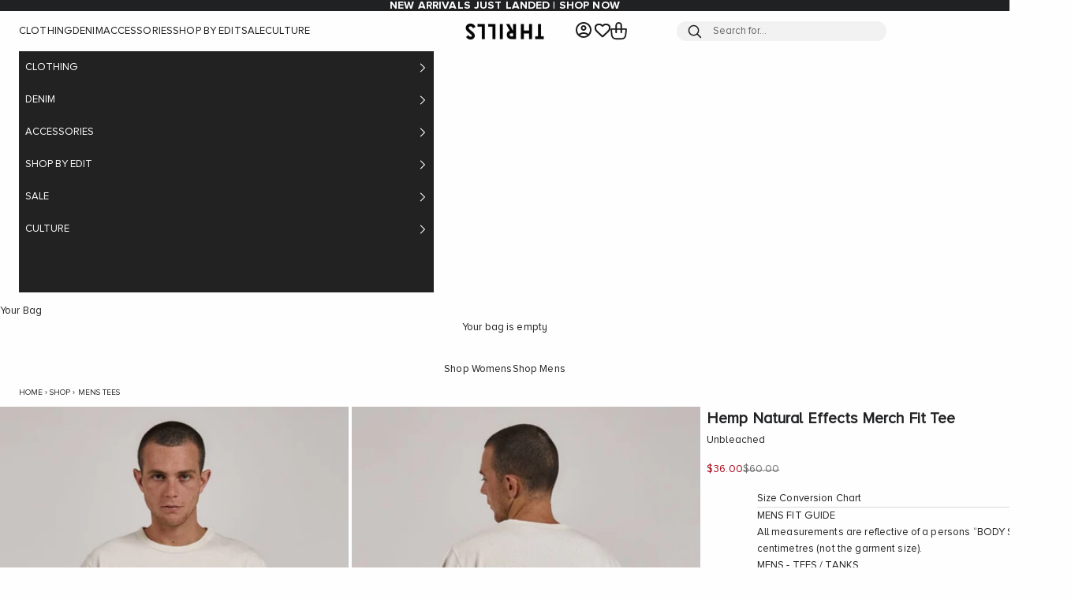

--- FILE ---
content_type: text/html; charset=utf-8
request_url: https://us.thrills.co/products/hemp-natural-effects-merch-fit-tee-unbleached
body_size: 50791
content:
<!doctype html>

<html class="no-js" lang="en" dir="ltr">
  <head>
    <!-- Google tag (gtag.js) -->
<script async crossorigin fetchpriority="high" src="/cdn/shopifycloud/importmap-polyfill/es-modules-shim.2.4.0.js"></script>
<script async src="https://www.googletagmanager.com/gtag/js?id=AW-948231611"></script>
<script>
  window.dataLayer = window.dataLayer || [];
  function gtag(){dataLayer.push(arguments);}
  gtag('js', new Date());

  gtag('config', 'AW-948231611');
</script>
    <meta charset="utf-8">
    <meta name="viewport" content="width=device-width, initial-scale=1.0, height=device-height, minimum-scale=1.0, maximum-scale=5.0">
    <meta name="keywords" content="Hemp Natural Effects Merch Fit Tee - Unbleached | Thrills Co.">
    <!-- Prevent spam -->
    
    
    
















































































































 












































































































































































































  























 
























































 














<link rel="canonical" href="https://us.thrills.co/products/hemp-natural-effects-merch-fit-tee-unbleached" />



    
    
    

    
    
      
      <link rel="alternate" hreflang="en-us" href="https://us.thrills.co/products/hemp-natural-effects-merch-fit-tee-unbleached">
      <link rel="alternate" hreflang="en-au" href="https://thrills.co/products/hemp-natural-effects-merch-fit-tee-unbleached">
      <link rel="alternate" hreflang="x-default" href="https://thrills.co/products/hemp-natural-effects-merch-fit-tee-unbleached">
    
    
    <title>Hemp Natural Effects Merch Fit Tee - Unbleached | Thrills Co. | Thrills Co. USA</title>

  <!-- BEGIN --><meta name="description" content="Shop the Hemp Natural Effects Merch Fit Tee - Unbleached online at Thrills Co. Free shipping over $130 + easy returns &amp; exchanges with Buy Now, Pay Later options available. Shop online today!"><!-- END -->
    
    <link rel="canonical" href="https://us.thrills.co/products/hemp-natural-effects-merch-fit-tee-unbleached"><link rel="shortcut icon" href="//us.thrills.co/cdn/shop/files/THRILLS_palmlogo_71a5c8d0-74f2-4e0a-a86a-d9c3ec26e14e.jpg?v=1661862033&width=96">
      <link rel="apple-touch-icon" href="//us.thrills.co/cdn/shop/files/THRILLS_palmlogo_71a5c8d0-74f2-4e0a-a86a-d9c3ec26e14e.jpg?v=1661862033&width=180"><link rel="preconnect" href="https://fonts.shopifycdn.com" crossorigin>
    <link rel="dns-prefetch" href="https://productreviews.shopifycdn.com"><meta property="og:type" content="product">
  <meta property="og:title" content="Hemp Natural Effects Merch Fit Tee - Unbleached">
  <meta property="product:price:amount" content="36.00">
  <meta property="product:price:currency" content="USD"><meta property="og:image" content="http://us.thrills.co/cdn/shop/files/TH23-104UA6_14d9d3ca-6bd0-44ea-8833-0ec6e4db7f96.jpg?v=1761463731&width=2048">
  <meta property="og:image:secure_url" content="https://us.thrills.co/cdn/shop/files/TH23-104UA6_14d9d3ca-6bd0-44ea-8833-0ec6e4db7f96.jpg?v=1761463731&width=2048">
  <meta property="og:image:width" content="660">
  <meta property="og:image:height" content="900"><meta property="og:description" content="Shop the Hemp Natural Effects Merch Fit Tee - Unbleached online at Thrills Co. Free shipping over $130 + easy returns &amp; exchanges with Buy Now, Pay Later options available. Shop online today!"><meta property="og:url" content="https://us.thrills.co/products/hemp-natural-effects-merch-fit-tee-unbleached">
<meta property="og:site_name" content="Thrills Co USA"><meta name="twitter:card" content="summary"><meta name="twitter:title" content="Hemp Natural Effects Merch Fit Tee - Unbleached">
  <meta name="twitter:description" content="
Introducing the Hemp Natural Effects Merch Fit Tee in Unbleached - a and stylish choice. With a minimalist front graphic, this tee is perfect for casual wear. Elevate your look with this natural and comfortable staple.FIT -Regular fit, true to size - Our model wears a size M/32 and is 180cm/5&#39;11&#39;&#39; tallDETAILS55% Hemp 45% Organic Cotton 250gsm Jersey"><meta name="twitter:image" content="https://us.thrills.co/cdn/shop/files/TH23-104UA6_14d9d3ca-6bd0-44ea-8833-0ec6e4db7f96.jpg?crop=center&height=1200&v=1761463731&width=1200">
  <meta name="twitter:image:alt" content="">
  <script type="application/ld+json">
  {
    "@context": "https://schema.org",
    "@type": "Product",
    "productID": 7505688854720,
    "offers": [{
          "@type": "Offer",
          "name": "XS",
          "availability":"https://schema.org/OutOfStock",
          "price": 36.0,
          "priceCurrency": "USD",
          "priceValidUntil": "2026-01-28","sku": "TH23-104UA-XS","gtin": "9351055577490","hasMerchantReturnPolicy": {
              "merchantReturnLink": "https:\/\/us.thrills.co\/policies\/refund-policy"
            },"shippingDetails": {
              "shippingSettingsLink": "https:\/\/us.thrills.co\/policies\/shipping-policy"
            },"url": "https://us.thrills.co/products/hemp-natural-effects-merch-fit-tee-unbleached?variant=43764919926976"
        },
{
          "@type": "Offer",
          "name": "S",
          "availability":"https://schema.org/OutOfStock",
          "price": 36.0,
          "priceCurrency": "USD",
          "priceValidUntil": "2026-01-28","sku": "TH23-104UA-S","gtin": "9351055577506","hasMerchantReturnPolicy": {
              "merchantReturnLink": "https:\/\/us.thrills.co\/policies\/refund-policy"
            },"shippingDetails": {
              "shippingSettingsLink": "https:\/\/us.thrills.co\/policies\/shipping-policy"
            },"url": "https://us.thrills.co/products/hemp-natural-effects-merch-fit-tee-unbleached?variant=43764919959744"
        },
{
          "@type": "Offer",
          "name": "M",
          "availability":"https://schema.org/OutOfStock",
          "price": 36.0,
          "priceCurrency": "USD",
          "priceValidUntil": "2026-01-28","sku": "TH23-104UA-M","gtin": "9351055577513","hasMerchantReturnPolicy": {
              "merchantReturnLink": "https:\/\/us.thrills.co\/policies\/refund-policy"
            },"shippingDetails": {
              "shippingSettingsLink": "https:\/\/us.thrills.co\/policies\/shipping-policy"
            },"url": "https://us.thrills.co/products/hemp-natural-effects-merch-fit-tee-unbleached?variant=43764919992512"
        },
{
          "@type": "Offer",
          "name": "L",
          "availability":"https://schema.org/OutOfStock",
          "price": 36.0,
          "priceCurrency": "USD",
          "priceValidUntil": "2026-01-28","sku": "TH23-104UA-L","gtin": "9351055577520","hasMerchantReturnPolicy": {
              "merchantReturnLink": "https:\/\/us.thrills.co\/policies\/refund-policy"
            },"shippingDetails": {
              "shippingSettingsLink": "https:\/\/us.thrills.co\/policies\/shipping-policy"
            },"url": "https://us.thrills.co/products/hemp-natural-effects-merch-fit-tee-unbleached?variant=43764920025280"
        },
{
          "@type": "Offer",
          "name": "XL",
          "availability":"https://schema.org/OutOfStock",
          "price": 36.0,
          "priceCurrency": "USD",
          "priceValidUntil": "2026-01-28","sku": "TH23-104UA-XL","gtin": "9351055577537","hasMerchantReturnPolicy": {
              "merchantReturnLink": "https:\/\/us.thrills.co\/policies\/refund-policy"
            },"shippingDetails": {
              "shippingSettingsLink": "https:\/\/us.thrills.co\/policies\/shipping-policy"
            },"url": "https://us.thrills.co/products/hemp-natural-effects-merch-fit-tee-unbleached?variant=43764920058048"
        },
{
          "@type": "Offer",
          "name": "XXL",
          "availability":"https://schema.org/OutOfStock",
          "price": 36.0,
          "priceCurrency": "USD",
          "priceValidUntil": "2026-01-28","sku": "TH23-104UA-XXL","gtin": "9351055577544","hasMerchantReturnPolicy": {
              "merchantReturnLink": "https:\/\/us.thrills.co\/policies\/refund-policy"
            },"shippingDetails": {
              "shippingSettingsLink": "https:\/\/us.thrills.co\/policies\/shipping-policy"
            },"url": "https://us.thrills.co/products/hemp-natural-effects-merch-fit-tee-unbleached?variant=43764920090816"
        }
],"brand": {
      "@type": "Brand",
      "name": "Thrills Co."
    },
    "name": "Hemp Natural Effects Merch Fit Tee - Unbleached",
    "description": "\nIntroducing the Hemp Natural Effects Merch Fit Tee in Unbleached - a and stylish choice. With a minimalist front graphic, this tee is perfect for casual wear. Elevate your look with this natural and comfortable staple.FIT -Regular fit, true to size - Our model wears a size M\/32 and is 180cm\/5'11'' tallDETAILS55% Hemp 45% Organic Cotton 250gsm Jersey",
    "category": "MENS TEES",
    "url": "https://us.thrills.co/products/hemp-natural-effects-merch-fit-tee-unbleached",
    "sku": "TH23-104UA-XS","gtin": "9351055577490","weight": {
      "@type": "QuantitativeValue",
      "unitCode": "kg",
      "value": 0.3
      },"image": {
      "@type": "ImageObject",
      "url": "https://us.thrills.co/cdn/shop/files/TH23-104UA6_14d9d3ca-6bd0-44ea-8833-0ec6e4db7f96.jpg?v=1761463731&width=1024",
      "image": "https://us.thrills.co/cdn/shop/files/TH23-104UA6_14d9d3ca-6bd0-44ea-8833-0ec6e4db7f96.jpg?v=1761463731&width=1024",
      "name": "",
      "width": "1024",
      "height": "1024"
    }
  }
  </script>





  <script type="application/ld+json">
  {
    "@context": "https://schema.org",
    "@type": "BreadcrumbList",
  "itemListElement": [{
      "@type": "ListItem",
      "position": 1,
      "name": "Home",
      "item": "https://us.thrills.co"
    },{
          "@type": "ListItem",
          "position": 2,
          "name": "Hemp Natural Effects Merch Fit Tee - Unbleached",
          "item": "https://us.thrills.co/products/hemp-natural-effects-merch-fit-tee-unbleached"
        }]
  }
  </script>


<script>

 
    var google_tag_params = {

    
      ecomm_prodid: 'shopify_AU_7505688854720_43764919926976',
    

      ecomm_pagetype: 'product',
      ecomm_totalvalue: 36.00
    };

  
  
  google_tag_params['user_id'] = ''; 

</script>
<script>
  dataLayer = [];
  dataLayer.push ({   
    'event':'remarketingTriggered',
    'google_tag_params': window.google_tag_params
  });
</script>
    
    <script src="https://www.googleoptimize.com/optimize.js?id=OPT-KTXHVVH"></script>
    <!-- Google Tag Manager -->
<script>(function(w,d,s,l,i){w[l]=w[l]||[];w[l].push({'gtm.start':
new Date().getTime(),event:'gtm.js'});var f=d.getElementsByTagName(s)[0],
j=d.createElement(s),dl=l!='dataLayer'?'&l='+l:'';j.async=true;j.src=
'https://www.googletagmanager.com/gtm.js?id='+i+dl;f.parentNode.insertBefore(j,f);
})(window,document,'script','dataLayer','GTM-5F8CD27');</script>
<!-- End Google Tag Manager -->

<style>/* Typography (heading) */
  

/* Typography (body) */
  



:root {
    /* Container */
    --container-max-width: 100%;
    --container-xxs-max-width: 27.5rem; /* 440px */
    --container-xs-max-width: 37.5rem; /* 600px */
    --container-sm-max-width: 61.25rem; /* 980px */
    --container-md-max-width: 71.875rem; /* 1150px */
    --container-lg-max-width: 78.75rem; /* 1260px */
    --container-xl-max-width: 85rem; /* 1360px */
    --container-gutter: 0.5rem;

    --section-with-border-vertical-spacing: 2rem;
    --section-with-border-vertical-spacing-tight:0.5rem;
    --section-without-border-vertical-spacing:2.5rem;
    --section-without-border-vertical-spacing-tight:2rem;

    --section-stack-gap:2.25rem;
    --section-stack-gap-tight: 2.25rem;

    /* Form settings */
    --form-gap: 1rem; /* Gap between fieldset and submit button */
    --fieldset-gap: 1rem; /* Gap between each form input within a fieldset */
    --form-control-gap: 0.625rem; /* Gap between input and label (ignored for floating label) */
    --checkbox-control-gap: 0.5rem; /* Horizontal gap between checkbox and its associated label */
    --input-padding-block: 0.5rem; /* Vertical padding for input, textarea and native select */
    --input-padding-inline: 0.8rem; /* Horizontal padding for input, textarea and native select */
    --checkbox-size: 0.875rem; /* Size (width and height) for checkbox */

    /* Other sizes */
    --sticky-area-height: calc(var(--announcement-bar-is-sticky, 0) * var(--announcement-bar-height, 0px) + var(--header-is-sticky, 0) * var(--header-height, 0px));

    /* RTL support */
    --transform-logical-flip: 1;
    --transform-origin-start: left;
    --transform-origin-end: right;

    /**
     * ---------------------------------------------------------------------
     * TYPOGRAPHY
     * ---------------------------------------------------------------------
     */

    
    
    /* Font properties */
    --heading-font-family: Proxima Nova Alt Bold, -apple-system, 'Segoe UI', Roboto, 'Helvetica Neue', 'Noto Sans', 'Liberation Sans', Arial, sans-serif, 'Apple Color Emoji', 'Segoe UI Emoji', 'Segoe UI Symbol', 'Noto Color Emoji';
    --heading-font-weight: 400;
    --heading-font-style: normal;
    --heading-text-transform: uppercase;
    --heading-letter-spacing: 0.0em;
    --text-font-family: 'Proxima Nova Alt Regular', -apple-system, 'Segoe UI', Roboto, 'Helvetica Neue', 'Noto Sans', 'Liberation Sans', Arial, sans-serif, 'Apple Color Emoji', 'Segoe UI Emoji', 'Segoe UI Symbol', 'Noto Color Emoji';
    --text-font-weight: 400;
    --text-font-style: normal;
    --text-letter-spacing: 0.01em;
    --button-font: var(--heading-font-style) var(--heading-font-weight) var(--text-sm) / 1.65 var(--heading-font-family);
    --button-text-transform: uppercase;
    --button-letter-spacing: 0.03em;

    /* Font sizes */--text-heading-size-factor: 1.2;
    --text-h1: max(0.6875rem, clamp(1.375rem, 1.146341463414634rem + 0.975609756097561vw, 2rem) * var(--text-heading-size-factor));
    --text-h2: max(0.6875rem, clamp(1.25rem, 1.0670731707317074rem + 0.7804878048780488vw, 1.75rem) * var(--text-heading-size-factor));
    --text-h3: max(0.6875rem, clamp(1.125rem, 1.0335365853658536rem + 0.3902439024390244vw, 1.375rem) * var(--text-heading-size-factor));
    --text-h4: max(0.6875rem, clamp(1rem, 0.9542682926829268rem + 0.1951219512195122vw, 1.125rem) * var(--text-heading-size-factor));
    --text-h5: calc(0.875rem * var(--text-heading-size-factor));
    --text-h6: calc(0.75rem * var(--text-heading-size-factor));

    --text-xs: 0.6875rem;
    --text-sm: 0.75rem;
    --text-base: 0.8125rem;
    --text-lg: 0.9375rem;
    --text-xl: 1.0625rem;

    /**
     * ---------------------------------------------------------------------
     * COLORS
     * ---------------------------------------------------------------------
     */

    /* Color settings */--accent: 28 27 27;
    --text-primary: 32 33 35;
    --background-primary: 254 254 254;
    --background-secondary: 246 246 246;
    --border-color: 221 221 221;
    --page-overlay: 0 0 0 / 0.5;

    /* Button colors */
    --button-background-primary: 28 27 27;
    --button-text-primary: 254 254 254;

    /* Status colors */
    --success-background: 212 227 203;
    --success-text: 48 122 7;
    --warning-background: 253 241 224;
    --warning-text: 237 138 0;
    --error-background: 243 204 204;
    --error-text: 203 43 43;

    /* Product colors */
    --on-sale-text: 169 2 21;
    --on-sale-badge-background: 169 2 21;
    --on-sale-badge-text: 255 255 255;
    --sold-out-badge-background: 0 0 0;
    --sold-out-badge-text: 255 255 255;
    --custom-badge-background: 28 28 28;
    --custom-badge-text: 255 255 255;
    --star-color: 28 27 27;

    /* Header colors */--header-background: 254 254 254;
    --header-text: 28 27 27;
    --header-border-color: 220 220 220;

    /* Footer colors */--footer-background: 32 33 35;
    --footer-text: 254 254 254;
    --footer-border-color: 65 66 68;

    /* Modal colors */--modal-background: 254 254 254;
    --modal-text: 28 27 27;
    --modal-border-color: 220 220 220;

    /* Drawer colors (reuse the same as modal) */
    --drawer-background: 254 254 254;
    --drawer-text: 28 27 27;
    --drawer-border-color: 220 220 220;

    /* Popover background (uses the primary background) */
    --popover-background: 254 254 254;
    --popover-text: 32 33 35;
    --popover-border-color: 221 221 221;

    /* Rounded variables (used for border radius) */
    --rounded-full: 9999px;
    /* --button-border-radius: 0.0rem; */
    --button-border-radius: 2px;
    --input-border-radius: 0.0rem;

    /* Box shadow */
    --shadow-sm: 0 2px 8px rgb(0 0 0 / 0.05);
    --shadow: 0 5px 15px rgb(0 0 0 / 0.05);
    --shadow-md: 0 5px 30px rgb(0 0 0 / 0.05);
    --shadow-block: px px px rgb(var(--text-primary) / 0.0);

    /**
     * ---------------------------------------------------------------------
     * OTHER
     * ---------------------------------------------------------------------
     */

    --checkmark-svg-url: url(//us.thrills.co/cdn/shop/t/144/assets/checkmark.svg?v=107790569782619398751763612998);
    --cursor-zoom-in-svg-url: url(//us.thrills.co/cdn/shop/t/144/assets/cursor-zoom-in.svg?v=33065348395791945051763612998);
  }

  [dir="rtl"]:root {
    /* RTL support */
    --transform-logical-flip: -1;
    --transform-origin-start: right;
    --transform-origin-end: left;
  }

  @media screen and (min-width: 700px) {
    :root {
      /* Typography (font size) */
      --text-xs: 0.6875rem;
      --text-sm: 0.75rem;
      --text-base: 0.8125rem;
      --text-lg: 0.9375rem;
      --text-xl: 1.1875rem;

      /* Spacing settings */
      --container-gutter: 1.5rem;
    }
  }

  @media screen and (min-width: 1000px) {
    :root {
      /* Spacing settings */
      --container-gutter: 1.5rem;

      --section-with-border-vertical-spacing: 3rem;
      --section-with-border-vertical-spacing-tight: 0.25rem;
      --section-without-border-vertical-spacing: 1.5rem;
      --section-without-border-vertical-spacing-tight: 3rem;

      --section-stack-gap:2.25rem;
      --section-stack-gap-tight:2.25rem;
    }
  }
</style><script>
  document.documentElement.classList.replace('no-js', 'js');

  // This allows to expose several variables to the global scope, to be used in scripts
  window.themeVariables = {
    settings: {
      showPageTransition: false,
      pageType: "product",
      moneyFormat: "${{amount}}",
      moneyWithCurrencyFormat: "${{amount}} USD",
      currencyCodeEnabled: false,
      cartType: "drawer"
    },

    strings: {
      addToCartButton: "Add to bag",
      soldOutButton: "Sold out",
      preOrderButton: "Pre-order",
      unavailableButton: "Unavailable",
      addedToCart: "Added to your bag!",
      closeGallery: "Close gallery",
      zoomGallery: "Zoom picture",
      errorGallery: "Image cannot be loaded",
      soldOutBadge: "Sold out",
      discountBadge: "Save @@",
      sku: "SKU:",
      shippingEstimatorNoResults: "Sorry, we do not ship to your address.",
      shippingEstimatorOneResult: "There is one shipping rate for your address:",
      shippingEstimatorMultipleResults: "There are several shipping rates for your address:",
      shippingEstimatorError: "One or more error occurred while retrieving shipping rates:",
      next: "Next",
      previous: "Previous"
    },

    mediaQueries: {
      'sm': 'screen and (min-width: 700px)',
      'md': 'screen and (min-width: 1000px)',
      'lg': 'screen and (min-width: 1150px)',
      'xl': 'screen and (min-width: 1400px)',
      '2xl': 'screen and (min-width: 1600px)',
      'sm-max': 'screen and (max-width: 699px)',
      'md-max': 'screen and (max-width: 999px)',
      'lg-max': 'screen and (max-width: 1149px)',
      'xl-max': 'screen and (max-width: 1399px)',
      '2xl-max': 'screen and (max-width: 1599px)',
      'motion-safe': '(prefers-reduced-motion: no-preference)',
      'motion-reduce': '(prefers-reduced-motion: reduce)',
      'supports-hover': 'screen and (pointer: fine)',
      'supports-touch': 'screen and (hover: none)'
    }
  };</script><script async src="//us.thrills.co/cdn/shop/t/144/assets/es-module-shims.min.js?v=41244696521020306371763612976"></script>

    <script type="importmap">{
        "imports": {
          "vendor": "//us.thrills.co/cdn/shop/t/144/assets/vendor.min.js?v=114730757745344854631763612980",
          "theme": "//us.thrills.co/cdn/shop/t/144/assets/theme.js?v=124687007592295389481763612979",
          "photoswipe": "//us.thrills.co/cdn/shop/t/144/assets/photoswipe.min.js?v=30761459775438637251763612978"
        }
      }
    </script>

    <script type="module" src="//us.thrills.co/cdn/shop/t/144/assets/vendor.min.js?v=114730757745344854631763612980"></script>
    <script type="module" src="//us.thrills.co/cdn/shop/t/144/assets/theme.js?v=124687007592295389481763612979"></script>
    <script type="module" src="//us.thrills.co/cdn/shop/t/144/assets/custom.js?v=154213242251146111161763612975" defer></script>
    <script src="https://ajax.googleapis.com/ajax/libs/jquery/3.7.1/jquery.min.js"></script>

    <link href="https://d3hw6dc1ow8pp2.cloudfront.net/styles/main.min.css" rel="stylesheet" type="text/css">
<style type="text/css">
.okeReviews .okeReviews-reviewsWidget-header-controls-writeReview {
        display: inline-block;
    }
    .okeReviews .okeReviews-reviewsWidget.is-okeReviews-empty {
        display: block;
    }
</style>
<script type="application/json" id="oke-reviews-settings">
{"analyticsSettings":{"isWidgetOnScreenTrackingEnabled":false,"provider":"gtag"},"disableInitialReviewsFetchOnProducts":false,"locale":"en","localeAndVariant":{"code":"en"},"omitMicrodata":true,"reviewSortOrder":"date","subscriberId":"88151618-b17c-4162-840d-2dfb44e8efe6","starRatingColor":"#1C1B1B","recorderPlus":true,"recorderQandaPlus":true}
</script>

	<link rel="stylesheet" type="text/css" href="https://dov7r31oq5dkj.cloudfront.net/88151618-b17c-4162-840d-2dfb44e8efe6/widget-style-customisations.css?v=b3879e8c-660d-40b9-a60f-442500328946">    

    <script>window.performance && window.performance.mark && window.performance.mark('shopify.content_for_header.start');</script><meta name="facebook-domain-verification" content="j6ussgw4jfnzb5lo9pm2jrs4po7t37">
<meta name="google-site-verification" content="fSFp7DxvUVszUZtOjdWsGYlcLBAJqcwnRlrUrmkRKhQ">
<meta id="shopify-digital-wallet" name="shopify-digital-wallet" content="/55171252416/digital_wallets/dialog">
<meta name="shopify-checkout-api-token" content="ddfee51d7f3cb8e5116c6e7f94575578">
<meta id="in-context-paypal-metadata" data-shop-id="55171252416" data-venmo-supported="false" data-environment="production" data-locale="en_US" data-paypal-v4="true" data-currency="USD">
<link rel="alternate" type="application/json+oembed" href="https://us.thrills.co/products/hemp-natural-effects-merch-fit-tee-unbleached.oembed">
<script async="async" src="/checkouts/internal/preloads.js?locale=en-US"></script>
<link rel="preconnect" href="https://shop.app" crossorigin="anonymous">
<script async="async" src="https://shop.app/checkouts/internal/preloads.js?locale=en-US&shop_id=55171252416" crossorigin="anonymous"></script>
<script id="apple-pay-shop-capabilities" type="application/json">{"shopId":55171252416,"countryCode":"AU","currencyCode":"USD","merchantCapabilities":["supports3DS"],"merchantId":"gid:\/\/shopify\/Shop\/55171252416","merchantName":"Thrills Co USA","requiredBillingContactFields":["postalAddress","email","phone"],"requiredShippingContactFields":["postalAddress","email","phone"],"shippingType":"shipping","supportedNetworks":["visa","masterCard","amex","jcb"],"total":{"type":"pending","label":"Thrills Co USA","amount":"1.00"},"shopifyPaymentsEnabled":true,"supportsSubscriptions":true}</script>
<script id="shopify-features" type="application/json">{"accessToken":"ddfee51d7f3cb8e5116c6e7f94575578","betas":["rich-media-storefront-analytics"],"domain":"us.thrills.co","predictiveSearch":true,"shopId":55171252416,"locale":"en"}</script>
<script>var Shopify = Shopify || {};
Shopify.shop = "thrills-co-usa.myshopify.com";
Shopify.locale = "en";
Shopify.currency = {"active":"USD","rate":"1.0"};
Shopify.country = "US";
Shopify.theme = {"name":"Spring\/Autumn Launch | 20\/11\/2025 | Structured","id":148429996224,"schema_name":"Prestige","schema_version":"7.3.6","theme_store_id":null,"role":"main"};
Shopify.theme.handle = "null";
Shopify.theme.style = {"id":null,"handle":null};
Shopify.cdnHost = "us.thrills.co/cdn";
Shopify.routes = Shopify.routes || {};
Shopify.routes.root = "/";</script>
<script type="module">!function(o){(o.Shopify=o.Shopify||{}).modules=!0}(window);</script>
<script>!function(o){function n(){var o=[];function n(){o.push(Array.prototype.slice.apply(arguments))}return n.q=o,n}var t=o.Shopify=o.Shopify||{};t.loadFeatures=n(),t.autoloadFeatures=n()}(window);</script>
<script>
  window.ShopifyPay = window.ShopifyPay || {};
  window.ShopifyPay.apiHost = "shop.app\/pay";
  window.ShopifyPay.redirectState = null;
</script>
<script id="shop-js-analytics" type="application/json">{"pageType":"product"}</script>
<script defer="defer" async type="module" src="//us.thrills.co/cdn/shopifycloud/shop-js/modules/v2/client.init-shop-cart-sync_C5BV16lS.en.esm.js"></script>
<script defer="defer" async type="module" src="//us.thrills.co/cdn/shopifycloud/shop-js/modules/v2/chunk.common_CygWptCX.esm.js"></script>
<script type="module">
  await import("//us.thrills.co/cdn/shopifycloud/shop-js/modules/v2/client.init-shop-cart-sync_C5BV16lS.en.esm.js");
await import("//us.thrills.co/cdn/shopifycloud/shop-js/modules/v2/chunk.common_CygWptCX.esm.js");

  window.Shopify.SignInWithShop?.initShopCartSync?.({"fedCMEnabled":true,"windoidEnabled":true});

</script>
<script>
  window.Shopify = window.Shopify || {};
  if (!window.Shopify.featureAssets) window.Shopify.featureAssets = {};
  window.Shopify.featureAssets['shop-js'] = {"shop-cart-sync":["modules/v2/client.shop-cart-sync_ZFArdW7E.en.esm.js","modules/v2/chunk.common_CygWptCX.esm.js"],"init-fed-cm":["modules/v2/client.init-fed-cm_CmiC4vf6.en.esm.js","modules/v2/chunk.common_CygWptCX.esm.js"],"shop-button":["modules/v2/client.shop-button_tlx5R9nI.en.esm.js","modules/v2/chunk.common_CygWptCX.esm.js"],"shop-cash-offers":["modules/v2/client.shop-cash-offers_DOA2yAJr.en.esm.js","modules/v2/chunk.common_CygWptCX.esm.js","modules/v2/chunk.modal_D71HUcav.esm.js"],"init-windoid":["modules/v2/client.init-windoid_sURxWdc1.en.esm.js","modules/v2/chunk.common_CygWptCX.esm.js"],"shop-toast-manager":["modules/v2/client.shop-toast-manager_ClPi3nE9.en.esm.js","modules/v2/chunk.common_CygWptCX.esm.js"],"init-shop-email-lookup-coordinator":["modules/v2/client.init-shop-email-lookup-coordinator_B8hsDcYM.en.esm.js","modules/v2/chunk.common_CygWptCX.esm.js"],"init-shop-cart-sync":["modules/v2/client.init-shop-cart-sync_C5BV16lS.en.esm.js","modules/v2/chunk.common_CygWptCX.esm.js"],"avatar":["modules/v2/client.avatar_BTnouDA3.en.esm.js"],"pay-button":["modules/v2/client.pay-button_FdsNuTd3.en.esm.js","modules/v2/chunk.common_CygWptCX.esm.js"],"init-customer-accounts":["modules/v2/client.init-customer-accounts_DxDtT_ad.en.esm.js","modules/v2/client.shop-login-button_C5VAVYt1.en.esm.js","modules/v2/chunk.common_CygWptCX.esm.js","modules/v2/chunk.modal_D71HUcav.esm.js"],"init-shop-for-new-customer-accounts":["modules/v2/client.init-shop-for-new-customer-accounts_ChsxoAhi.en.esm.js","modules/v2/client.shop-login-button_C5VAVYt1.en.esm.js","modules/v2/chunk.common_CygWptCX.esm.js","modules/v2/chunk.modal_D71HUcav.esm.js"],"shop-login-button":["modules/v2/client.shop-login-button_C5VAVYt1.en.esm.js","modules/v2/chunk.common_CygWptCX.esm.js","modules/v2/chunk.modal_D71HUcav.esm.js"],"init-customer-accounts-sign-up":["modules/v2/client.init-customer-accounts-sign-up_CPSyQ0Tj.en.esm.js","modules/v2/client.shop-login-button_C5VAVYt1.en.esm.js","modules/v2/chunk.common_CygWptCX.esm.js","modules/v2/chunk.modal_D71HUcav.esm.js"],"shop-follow-button":["modules/v2/client.shop-follow-button_Cva4Ekp9.en.esm.js","modules/v2/chunk.common_CygWptCX.esm.js","modules/v2/chunk.modal_D71HUcav.esm.js"],"checkout-modal":["modules/v2/client.checkout-modal_BPM8l0SH.en.esm.js","modules/v2/chunk.common_CygWptCX.esm.js","modules/v2/chunk.modal_D71HUcav.esm.js"],"lead-capture":["modules/v2/client.lead-capture_Bi8yE_yS.en.esm.js","modules/v2/chunk.common_CygWptCX.esm.js","modules/v2/chunk.modal_D71HUcav.esm.js"],"shop-login":["modules/v2/client.shop-login_D6lNrXab.en.esm.js","modules/v2/chunk.common_CygWptCX.esm.js","modules/v2/chunk.modal_D71HUcav.esm.js"],"payment-terms":["modules/v2/client.payment-terms_CZxnsJam.en.esm.js","modules/v2/chunk.common_CygWptCX.esm.js","modules/v2/chunk.modal_D71HUcav.esm.js"]};
</script>
<script>(function() {
  var isLoaded = false;
  function asyncLoad() {
    if (isLoaded) return;
    isLoaded = true;
    var urls = ["https:\/\/assets.smartwishlist.webmarked.net\/static\/v6\/smartwishlist.js?shop=thrills-co-usa.myshopify.com","https:\/\/d3hw6dc1ow8pp2.cloudfront.net\/reviewsWidget.min.js?shop=thrills-co-usa.myshopify.com","https:\/\/cozycountryredirectii.addons.business\/js\/eggbox\/7335\/script_7f40ec8a16fea237b8ad4fc1abbd5aaa.js?v=1\u0026sign=7f40ec8a16fea237b8ad4fc1abbd5aaa\u0026shop=thrills-co-usa.myshopify.com","https:\/\/config.gorgias.chat\/bundle-loader\/01GYCC6PE8E0AMZ0JFC7X51J7P?source=shopify1click\u0026shop=thrills-co-usa.myshopify.com","https:\/\/cdn.9gtb.com\/loader.js?g_cvt_id=ef85705a-8abc-4e83-bd17-c294c5304bf8\u0026shop=thrills-co-usa.myshopify.com"];
    for (var i = 0; i < urls.length; i++) {
      var s = document.createElement('script');
      s.type = 'text/javascript';
      s.async = true;
      s.src = urls[i];
      var x = document.getElementsByTagName('script')[0];
      x.parentNode.insertBefore(s, x);
    }
  };
  if(window.attachEvent) {
    window.attachEvent('onload', asyncLoad);
  } else {
    window.addEventListener('load', asyncLoad, false);
  }
})();</script>
<script id="__st">var __st={"a":55171252416,"offset":39600,"reqid":"a4e3027d-0418-4177-8d0b-feaf05fb421e-1768720903","pageurl":"us.thrills.co\/products\/hemp-natural-effects-merch-fit-tee-unbleached","u":"124c2822489a","p":"product","rtyp":"product","rid":7505688854720};</script>
<script>window.ShopifyPaypalV4VisibilityTracking = true;</script>
<script id="captcha-bootstrap">!function(){'use strict';const t='contact',e='account',n='new_comment',o=[[t,t],['blogs',n],['comments',n],[t,'customer']],c=[[e,'customer_login'],[e,'guest_login'],[e,'recover_customer_password'],[e,'create_customer']],r=t=>t.map((([t,e])=>`form[action*='/${t}']:not([data-nocaptcha='true']) input[name='form_type'][value='${e}']`)).join(','),a=t=>()=>t?[...document.querySelectorAll(t)].map((t=>t.form)):[];function s(){const t=[...o],e=r(t);return a(e)}const i='password',u='form_key',d=['recaptcha-v3-token','g-recaptcha-response','h-captcha-response',i],f=()=>{try{return window.sessionStorage}catch{return}},m='__shopify_v',_=t=>t.elements[u];function p(t,e,n=!1){try{const o=window.sessionStorage,c=JSON.parse(o.getItem(e)),{data:r}=function(t){const{data:e,action:n}=t;return t[m]||n?{data:e,action:n}:{data:t,action:n}}(c);for(const[e,n]of Object.entries(r))t.elements[e]&&(t.elements[e].value=n);n&&o.removeItem(e)}catch(o){console.error('form repopulation failed',{error:o})}}const l='form_type',E='cptcha';function T(t){t.dataset[E]=!0}const w=window,h=w.document,L='Shopify',v='ce_forms',y='captcha';let A=!1;((t,e)=>{const n=(g='f06e6c50-85a8-45c8-87d0-21a2b65856fe',I='https://cdn.shopify.com/shopifycloud/storefront-forms-hcaptcha/ce_storefront_forms_captcha_hcaptcha.v1.5.2.iife.js',D={infoText:'Protected by hCaptcha',privacyText:'Privacy',termsText:'Terms'},(t,e,n)=>{const o=w[L][v],c=o.bindForm;if(c)return c(t,g,e,D).then(n);var r;o.q.push([[t,g,e,D],n]),r=I,A||(h.body.append(Object.assign(h.createElement('script'),{id:'captcha-provider',async:!0,src:r})),A=!0)});var g,I,D;w[L]=w[L]||{},w[L][v]=w[L][v]||{},w[L][v].q=[],w[L][y]=w[L][y]||{},w[L][y].protect=function(t,e){n(t,void 0,e),T(t)},Object.freeze(w[L][y]),function(t,e,n,w,h,L){const[v,y,A,g]=function(t,e,n){const i=e?o:[],u=t?c:[],d=[...i,...u],f=r(d),m=r(i),_=r(d.filter((([t,e])=>n.includes(e))));return[a(f),a(m),a(_),s()]}(w,h,L),I=t=>{const e=t.target;return e instanceof HTMLFormElement?e:e&&e.form},D=t=>v().includes(t);t.addEventListener('submit',(t=>{const e=I(t);if(!e)return;const n=D(e)&&!e.dataset.hcaptchaBound&&!e.dataset.recaptchaBound,o=_(e),c=g().includes(e)&&(!o||!o.value);(n||c)&&t.preventDefault(),c&&!n&&(function(t){try{if(!f())return;!function(t){const e=f();if(!e)return;const n=_(t);if(!n)return;const o=n.value;o&&e.removeItem(o)}(t);const e=Array.from(Array(32),(()=>Math.random().toString(36)[2])).join('');!function(t,e){_(t)||t.append(Object.assign(document.createElement('input'),{type:'hidden',name:u})),t.elements[u].value=e}(t,e),function(t,e){const n=f();if(!n)return;const o=[...t.querySelectorAll(`input[type='${i}']`)].map((({name:t})=>t)),c=[...d,...o],r={};for(const[a,s]of new FormData(t).entries())c.includes(a)||(r[a]=s);n.setItem(e,JSON.stringify({[m]:1,action:t.action,data:r}))}(t,e)}catch(e){console.error('failed to persist form',e)}}(e),e.submit())}));const S=(t,e)=>{t&&!t.dataset[E]&&(n(t,e.some((e=>e===t))),T(t))};for(const o of['focusin','change'])t.addEventListener(o,(t=>{const e=I(t);D(e)&&S(e,y())}));const B=e.get('form_key'),M=e.get(l),P=B&&M;t.addEventListener('DOMContentLoaded',(()=>{const t=y();if(P)for(const e of t)e.elements[l].value===M&&p(e,B);[...new Set([...A(),...v().filter((t=>'true'===t.dataset.shopifyCaptcha))])].forEach((e=>S(e,t)))}))}(h,new URLSearchParams(w.location.search),n,t,e,['guest_login'])})(!0,!0)}();</script>
<script integrity="sha256-4kQ18oKyAcykRKYeNunJcIwy7WH5gtpwJnB7kiuLZ1E=" data-source-attribution="shopify.loadfeatures" defer="defer" src="//us.thrills.co/cdn/shopifycloud/storefront/assets/storefront/load_feature-a0a9edcb.js" crossorigin="anonymous"></script>
<script crossorigin="anonymous" defer="defer" src="//us.thrills.co/cdn/shopifycloud/storefront/assets/shopify_pay/storefront-65b4c6d7.js?v=20250812"></script>
<script data-source-attribution="shopify.dynamic_checkout.dynamic.init">var Shopify=Shopify||{};Shopify.PaymentButton=Shopify.PaymentButton||{isStorefrontPortableWallets:!0,init:function(){window.Shopify.PaymentButton.init=function(){};var t=document.createElement("script");t.src="https://us.thrills.co/cdn/shopifycloud/portable-wallets/latest/portable-wallets.en.js",t.type="module",document.head.appendChild(t)}};
</script>
<script data-source-attribution="shopify.dynamic_checkout.buyer_consent">
  function portableWalletsHideBuyerConsent(e){var t=document.getElementById("shopify-buyer-consent"),n=document.getElementById("shopify-subscription-policy-button");t&&n&&(t.classList.add("hidden"),t.setAttribute("aria-hidden","true"),n.removeEventListener("click",e))}function portableWalletsShowBuyerConsent(e){var t=document.getElementById("shopify-buyer-consent"),n=document.getElementById("shopify-subscription-policy-button");t&&n&&(t.classList.remove("hidden"),t.removeAttribute("aria-hidden"),n.addEventListener("click",e))}window.Shopify?.PaymentButton&&(window.Shopify.PaymentButton.hideBuyerConsent=portableWalletsHideBuyerConsent,window.Shopify.PaymentButton.showBuyerConsent=portableWalletsShowBuyerConsent);
</script>
<script>
  function portableWalletsCleanup(e){e&&e.src&&console.error("Failed to load portable wallets script "+e.src);var t=document.querySelectorAll("shopify-accelerated-checkout .shopify-payment-button__skeleton, shopify-accelerated-checkout-cart .wallet-cart-button__skeleton"),e=document.getElementById("shopify-buyer-consent");for(let e=0;e<t.length;e++)t[e].remove();e&&e.remove()}function portableWalletsNotLoadedAsModule(e){e instanceof ErrorEvent&&"string"==typeof e.message&&e.message.includes("import.meta")&&"string"==typeof e.filename&&e.filename.includes("portable-wallets")&&(window.removeEventListener("error",portableWalletsNotLoadedAsModule),window.Shopify.PaymentButton.failedToLoad=e,"loading"===document.readyState?document.addEventListener("DOMContentLoaded",window.Shopify.PaymentButton.init):window.Shopify.PaymentButton.init())}window.addEventListener("error",portableWalletsNotLoadedAsModule);
</script>

<script type="module" src="https://us.thrills.co/cdn/shopifycloud/portable-wallets/latest/portable-wallets.en.js" onError="portableWalletsCleanup(this)" crossorigin="anonymous"></script>
<script nomodule>
  document.addEventListener("DOMContentLoaded", portableWalletsCleanup);
</script>

<link id="shopify-accelerated-checkout-styles" rel="stylesheet" media="screen" href="https://us.thrills.co/cdn/shopifycloud/portable-wallets/latest/accelerated-checkout-backwards-compat.css" crossorigin="anonymous">
<style id="shopify-accelerated-checkout-cart">
        #shopify-buyer-consent {
  margin-top: 1em;
  display: inline-block;
  width: 100%;
}

#shopify-buyer-consent.hidden {
  display: none;
}

#shopify-subscription-policy-button {
  background: none;
  border: none;
  padding: 0;
  text-decoration: underline;
  font-size: inherit;
  cursor: pointer;
}

#shopify-subscription-policy-button::before {
  box-shadow: none;
}

      </style>

<script>window.performance && window.performance.mark && window.performance.mark('shopify.content_for_header.end');</script>
<link href="//us.thrills.co/cdn/shop/t/144/assets/theme.css?v=167704244940272476381763612978" rel="stylesheet" type="text/css" media="all" /><link href="//us.thrills.co/cdn/shop/t/144/assets/custom-fonts.css?v=21994602590901999671763612974" rel="stylesheet" type="text/css" media="all" /><link href="//us.thrills.co/cdn/shop/t/144/assets/custom.css?v=119986142503949641571763612975" rel="stylesheet" type="text/css" media="all" /><script>
  !function(t,n){function o(n){var o=t.getElementsByTagName("script")[0],i=t.createElement("script");i.src=n,i.crossOrigin="",o.parentNode.insertBefore(i,o)}if(!n.isLoyaltyLion){window.loyaltylion=n,void 0===window.lion&&(window.lion=n),n.version=2,n.isLoyaltyLion=!0;var i=new Date,e=i.getFullYear().toString()+i.getMonth().toString()+i.getDate().toString();o("https://sdk.loyaltylion.net/static/2/loader.js?t="+e);var r=!1;n.init=function(t){if(r)throw new Error("Cannot call lion.init more than once");r=!0;var a=n._token=t.token;if(!a)throw new Error("Token must be supplied to lion.init");for(var l=[],s="_push configure bootstrap shutdown on removeListener authenticateCustomer".split(" "),c=0;c<s.length;c+=1)!function(t,n){t[n]=function(){l.push([n,Array.prototype.slice.call(arguments,0)])}}(n,s[c]);o("https://sdk.loyaltylion.net/sdk/start/"+a+".js?t="+e+i.getHours().toString()),n._initData=t,n._buffer=l}}}(document,window.loyaltylion||[]);

  
    
      loyaltylion.init({ token: "5c41110dd9e3fc099f727ad27d0def6d" });
    
  
</script>
    <script>
    
    
    
    
    var gsf_conversion_data = {page_type : 'product', event : 'view_item', data : {product_data : [{variant_id : 43764919926976, product_id : 7505688854720, name : "Hemp Natural Effects Merch Fit Tee - Unbleached", price : "36.00", currency : "USD", sku : "TH23-104UA-XS", brand : "Thrills Co.", variant : "XS", category : "MENS TEES", quantity : "0" }], total_price : "36.00", shop_currency : "USD"}};
    
</script> 
  <meta name="google-site-verification" content="68TuH4uyL6nWw5Rmy9vHjABlo5S0Pf-6kUgRcP7lozQ" />
  



    


    <script type="text/javascript">
    (function(c,l,a,r,i,t,y){
        c[a]=c[a]||function(){(c[a].q=c[a].q||[]).push(arguments)};
        t=l.createElement(r);t.async=1;t.src="https://www.clarity.ms/tag/"+i;
        y=l.getElementsByTagName(r)[0];y.parentNode.insertBefore(t,y);
    })(window, document, "clarity", "script", "n4gi51zg5y");
</script>
  
<!-- START Image preloader --><link 
      rel="preload" 
      as="image" 
      href="//us.thrills.co/cdn/shop/files/TH23-104UA6_14d9d3ca-6bd0-44ea-8833-0ec6e4db7f96.jpg?v=1761463731&width=1500" 
      imagessrcset="
        //us.thrills.co/cdn/shop/files/TH23-104UA6_14d9d3ca-6bd0-44ea-8833-0ec6e4db7f96.jpg?v=1761463731&width=165 165w, 
        //us.thrills.co/cdn/shop/files/TH23-104UA6_14d9d3ca-6bd0-44ea-8833-0ec6e4db7f96.jpg?v=1761463731&width=360 360w, 
        //us.thrills.co/cdn/shop/files/TH23-104UA6_14d9d3ca-6bd0-44ea-8833-0ec6e4db7f96.jpg?v=1761463731&width=535 535w, 
        //us.thrills.co/cdn/shop/files/TH23-104UA6_14d9d3ca-6bd0-44ea-8833-0ec6e4db7f96.jpg?v=1761463731&width=750 750w, 
        //us.thrills.co/cdn/shop/files/TH23-104UA6_14d9d3ca-6bd0-44ea-8833-0ec6e4db7f96.jpg?v=1761463731&width=1100 1100w, 
        //us.thrills.co/cdn/shop/files/TH23-104UA6_14d9d3ca-6bd0-44ea-8833-0ec6e4db7f96.jpg?v=1761463731&width=1500 1500w" 
      imagesizes="(min-width: 1600px) 675px, (min-width: 990px) calc(45.0vw - 10rem), (min-width: 750px) calc((100vw - 10rem) / 2), calc(100vw - 3rem)"
    >
<link
            rel="preload"
            as="image"
            imagesrcset="
              //us.thrills.co/cdn/shop/files/TH23-104UA8_18145b07-8ef8-4e60-98ca-e6cac8201506.jpg?v=1761464453&width=54 54w, 
              //us.thrills.co/cdn/shop/files/TH23-104UA8_18145b07-8ef8-4e60-98ca-e6cac8201506.jpg?v=1761464453&width=74 74w, 
              //us.thrills.co/cdn/shop/files/TH23-104UA8_18145b07-8ef8-4e60-98ca-e6cac8201506.jpg?v=1761464453&width=162 162w, 
              //us.thrills.co/cdn/shop/files/TH23-104UA8_18145b07-8ef8-4e60-98ca-e6cac8201506.jpg?v=1761464453&width=208 208w, 
              //us.thrills.co/cdn/shop/files/TH23-104UA8_18145b07-8ef8-4e60-98ca-e6cac8201506.jpg?v=1761464453&width=324 324w, 
              //us.thrills.co/cdn/shop/files/TH23-104UA8_18145b07-8ef8-4e60-98ca-e6cac8201506.jpg?v=1761464453&width=416 416w"
            href="//us.thrills.co/cdn/shop/files/TH23-104UA8_18145b07-8ef8-4e60-98ca-e6cac8201506.jpg?v=1761464453&width=416"
            imagesizes="(max-width: 699px) calc(100vw - 40px), (max-width: 999px) calc(100vw - 64px), calc(35vw - 96px)"
          />
<link
            rel="preload"
            as="image"
            imagesrcset="
              //us.thrills.co/cdn/shop/files/TH23-104UA9_3b5b7c3f-d11f-44b1-a89c-3e1284ff9d76.jpg?v=1761464666&width=54 54w, 
              //us.thrills.co/cdn/shop/files/TH23-104UA9_3b5b7c3f-d11f-44b1-a89c-3e1284ff9d76.jpg?v=1761464666&width=74 74w, 
              //us.thrills.co/cdn/shop/files/TH23-104UA9_3b5b7c3f-d11f-44b1-a89c-3e1284ff9d76.jpg?v=1761464666&width=162 162w, 
              //us.thrills.co/cdn/shop/files/TH23-104UA9_3b5b7c3f-d11f-44b1-a89c-3e1284ff9d76.jpg?v=1761464666&width=208 208w, 
              //us.thrills.co/cdn/shop/files/TH23-104UA9_3b5b7c3f-d11f-44b1-a89c-3e1284ff9d76.jpg?v=1761464666&width=324 324w, 
              //us.thrills.co/cdn/shop/files/TH23-104UA9_3b5b7c3f-d11f-44b1-a89c-3e1284ff9d76.jpg?v=1761464666&width=416 416w"
            href="//us.thrills.co/cdn/shop/files/TH23-104UA9_3b5b7c3f-d11f-44b1-a89c-3e1284ff9d76.jpg?v=1761464666&width=416"
            imagesizes="(max-width: 699px) calc(100vw - 40px), (max-width: 999px) calc(100vw - 64px), calc(35vw - 96px)"
          />
<link
            rel="preload"
            as="image"
            imagesrcset="
              //us.thrills.co/cdn/shop/files/TH23-104UA7_24fca033-d18a-46fc-b557-935734fc315e.jpg?v=1761463734&width=54 54w, 
              //us.thrills.co/cdn/shop/files/TH23-104UA7_24fca033-d18a-46fc-b557-935734fc315e.jpg?v=1761463734&width=74 74w, 
              //us.thrills.co/cdn/shop/files/TH23-104UA7_24fca033-d18a-46fc-b557-935734fc315e.jpg?v=1761463734&width=162 162w, 
              //us.thrills.co/cdn/shop/files/TH23-104UA7_24fca033-d18a-46fc-b557-935734fc315e.jpg?v=1761463734&width=208 208w, 
              //us.thrills.co/cdn/shop/files/TH23-104UA7_24fca033-d18a-46fc-b557-935734fc315e.jpg?v=1761463734&width=324 324w, 
              //us.thrills.co/cdn/shop/files/TH23-104UA7_24fca033-d18a-46fc-b557-935734fc315e.jpg?v=1761463734&width=416 416w"
            href="//us.thrills.co/cdn/shop/files/TH23-104UA7_24fca033-d18a-46fc-b557-935734fc315e.jpg?v=1761463734&width=416"
            imagesizes="(max-width: 699px) calc(100vw - 40px), (max-width: 999px) calc(100vw - 64px), calc(35vw - 96px)"
          />
<link
            rel="preload"
            as="image"
            imagesrcset="
              //us.thrills.co/cdn/shop/files/TH23-104UA5_e7a89b81-ba91-4651-8734-2047053522a4.jpg?v=1761464050&width=54 54w, 
              //us.thrills.co/cdn/shop/files/TH23-104UA5_e7a89b81-ba91-4651-8734-2047053522a4.jpg?v=1761464050&width=74 74w, 
              //us.thrills.co/cdn/shop/files/TH23-104UA5_e7a89b81-ba91-4651-8734-2047053522a4.jpg?v=1761464050&width=162 162w, 
              //us.thrills.co/cdn/shop/files/TH23-104UA5_e7a89b81-ba91-4651-8734-2047053522a4.jpg?v=1761464050&width=208 208w, 
              //us.thrills.co/cdn/shop/files/TH23-104UA5_e7a89b81-ba91-4651-8734-2047053522a4.jpg?v=1761464050&width=324 324w, 
              //us.thrills.co/cdn/shop/files/TH23-104UA5_e7a89b81-ba91-4651-8734-2047053522a4.jpg?v=1761464050&width=416 416w"
            href="//us.thrills.co/cdn/shop/files/TH23-104UA5_e7a89b81-ba91-4651-8734-2047053522a4.jpg?v=1761464050&width=416"
            imagesizes="(max-width: 699px) calc(100vw - 40px), (max-width: 999px) calc(100vw - 64px), calc(35vw - 96px)"
          />



<!-- END Image preloader -->
  

<!-- BEGIN app block: shopify://apps/simprosys-google-shopping-feed/blocks/core_settings_block/1f0b859e-9fa6-4007-97e8-4513aff5ff3b --><!-- BEGIN: GSF App Core Tags & Scripts by Simprosys Google Shopping Feed -->









<!-- END: GSF App Core Tags & Scripts by Simprosys Google Shopping Feed -->
<!-- END app block --><!-- BEGIN app block: shopify://apps/okendo/blocks/theme-settings/bb689e69-ea70-4661-8fb7-ad24a2e23c29 --><!-- BEGIN app snippet: header-metafields -->









    <link href="https://d3hw6dc1ow8pp2.cloudfront.net/styles/main.min.css" rel="stylesheet" type="text/css">
<style type="text/css">
.okeReviews .okeReviews-reviewsWidget-header-controls-writeReview {
        display: inline-block;
    }
    .okeReviews .okeReviews-reviewsWidget.is-okeReviews-empty {
        display: block;
    }
</style>
<script type="application/json" id="oke-reviews-settings">
{"analyticsSettings":{"isWidgetOnScreenTrackingEnabled":false,"provider":"gtag"},"disableInitialReviewsFetchOnProducts":false,"locale":"en","localeAndVariant":{"code":"en"},"omitMicrodata":true,"reviewSortOrder":"date","subscriberId":"88151618-b17c-4162-840d-2dfb44e8efe6","starRatingColor":"#1C1B1B","recorderPlus":true,"recorderQandaPlus":true}
</script>

    <link rel="stylesheet" type="text/css" href="https://dov7r31oq5dkj.cloudfront.net/88151618-b17c-4162-840d-2dfb44e8efe6/widget-style-customisations.css?v=b3879e8c-660d-40b9-a60f-442500328946">













<!-- END app snippet -->

<!-- BEGIN app snippet: widget-plus-initialisation-script -->




<!-- END app snippet -->


<!-- END app block --><!-- BEGIN app block: shopify://apps/klaviyo-email-marketing-sms/blocks/klaviyo-onsite-embed/2632fe16-c075-4321-a88b-50b567f42507 -->












  <script async src="https://static.klaviyo.com/onsite/js/WnrD3P/klaviyo.js?company_id=WnrD3P"></script>
  <script>!function(){if(!window.klaviyo){window._klOnsite=window._klOnsite||[];try{window.klaviyo=new Proxy({},{get:function(n,i){return"push"===i?function(){var n;(n=window._klOnsite).push.apply(n,arguments)}:function(){for(var n=arguments.length,o=new Array(n),w=0;w<n;w++)o[w]=arguments[w];var t="function"==typeof o[o.length-1]?o.pop():void 0,e=new Promise((function(n){window._klOnsite.push([i].concat(o,[function(i){t&&t(i),n(i)}]))}));return e}}})}catch(n){window.klaviyo=window.klaviyo||[],window.klaviyo.push=function(){var n;(n=window._klOnsite).push.apply(n,arguments)}}}}();</script>

  
    <script id="viewed_product">
      if (item == null) {
        var _learnq = _learnq || [];

        var MetafieldReviews = null
        var MetafieldYotpoRating = null
        var MetafieldYotpoCount = null
        var MetafieldLooxRating = null
        var MetafieldLooxCount = null
        var okendoProduct = null
        var okendoProductReviewCount = null
        var okendoProductReviewAverageValue = null
        try {
          // The following fields are used for Customer Hub recently viewed in order to add reviews.
          // This information is not part of __kla_viewed. Instead, it is part of __kla_viewed_reviewed_items
          MetafieldReviews = {};
          MetafieldYotpoRating = null
          MetafieldYotpoCount = null
          MetafieldLooxRating = null
          MetafieldLooxCount = null

          okendoProduct = {"reviewCount":0,"reviewAverageValue":"0.0"}
          // If the okendo metafield is not legacy, it will error, which then requires the new json formatted data
          if (okendoProduct && 'error' in okendoProduct) {
            okendoProduct = null
          }
          okendoProductReviewCount = okendoProduct ? okendoProduct.reviewCount : null
          okendoProductReviewAverageValue = okendoProduct ? okendoProduct.reviewAverageValue : null
        } catch (error) {
          console.error('Error in Klaviyo onsite reviews tracking:', error);
        }

        var item = {
          Name: "Hemp Natural Effects Merch Fit Tee - Unbleached",
          ProductID: 7505688854720,
          Categories: [],
          ImageURL: "https://us.thrills.co/cdn/shop/files/TH23-104UA6_14d9d3ca-6bd0-44ea-8833-0ec6e4db7f96_grande.jpg?v=1761463731",
          URL: "https://us.thrills.co/products/hemp-natural-effects-merch-fit-tee-unbleached",
          Brand: "Thrills Co.",
          Price: "$36.00",
          Value: "36.00",
          CompareAtPrice: "$60.00"
        };
        _learnq.push(['track', 'Viewed Product', item]);
        _learnq.push(['trackViewedItem', {
          Title: item.Name,
          ItemId: item.ProductID,
          Categories: item.Categories,
          ImageUrl: item.ImageURL,
          Url: item.URL,
          Metadata: {
            Brand: item.Brand,
            Price: item.Price,
            Value: item.Value,
            CompareAtPrice: item.CompareAtPrice
          },
          metafields:{
            reviews: MetafieldReviews,
            yotpo:{
              rating: MetafieldYotpoRating,
              count: MetafieldYotpoCount,
            },
            loox:{
              rating: MetafieldLooxRating,
              count: MetafieldLooxCount,
            },
            okendo: {
              rating: okendoProductReviewAverageValue,
              count: okendoProductReviewCount,
            }
          }
        }]);
      }
    </script>
  




  <script>
    window.klaviyoReviewsProductDesignMode = false
  </script>







<!-- END app block --><!-- BEGIN app block: shopify://apps/pagefly-page-builder/blocks/app-embed/83e179f7-59a0-4589-8c66-c0dddf959200 -->

<!-- BEGIN app snippet: pagefly-cro-ab-testing-main -->







<script>
  ;(function () {
    const url = new URL(window.location)
    const viewParam = url.searchParams.get('view')
    if (viewParam && viewParam.includes('variant-pf-')) {
      url.searchParams.set('pf_v', viewParam)
      url.searchParams.delete('view')
      window.history.replaceState({}, '', url)
    }
  })()
</script>



<script type='module'>
  
  window.PAGEFLY_CRO = window.PAGEFLY_CRO || {}

  window.PAGEFLY_CRO['data_debug'] = {
    original_template_suffix: "all_products",
    allow_ab_test: false,
    ab_test_start_time: 0,
    ab_test_end_time: 0,
    today_date_time: 1768720903000,
  }
  window.PAGEFLY_CRO['GA4'] = { enabled: false}
</script>

<!-- END app snippet -->








  <script src='https://cdn.shopify.com/extensions/019bb4f9-aed6-78a3-be91-e9d44663e6bf/pagefly-page-builder-215/assets/pagefly-helper.js' defer='defer'></script>

  <script src='https://cdn.shopify.com/extensions/019bb4f9-aed6-78a3-be91-e9d44663e6bf/pagefly-page-builder-215/assets/pagefly-general-helper.js' defer='defer'></script>

  <script src='https://cdn.shopify.com/extensions/019bb4f9-aed6-78a3-be91-e9d44663e6bf/pagefly-page-builder-215/assets/pagefly-snap-slider.js' defer='defer'></script>

  <script src='https://cdn.shopify.com/extensions/019bb4f9-aed6-78a3-be91-e9d44663e6bf/pagefly-page-builder-215/assets/pagefly-slideshow-v3.js' defer='defer'></script>

  <script src='https://cdn.shopify.com/extensions/019bb4f9-aed6-78a3-be91-e9d44663e6bf/pagefly-page-builder-215/assets/pagefly-slideshow-v4.js' defer='defer'></script>

  <script src='https://cdn.shopify.com/extensions/019bb4f9-aed6-78a3-be91-e9d44663e6bf/pagefly-page-builder-215/assets/pagefly-glider.js' defer='defer'></script>

  <script src='https://cdn.shopify.com/extensions/019bb4f9-aed6-78a3-be91-e9d44663e6bf/pagefly-page-builder-215/assets/pagefly-slideshow-v1-v2.js' defer='defer'></script>

  <script src='https://cdn.shopify.com/extensions/019bb4f9-aed6-78a3-be91-e9d44663e6bf/pagefly-page-builder-215/assets/pagefly-product-media.js' defer='defer'></script>

  <script src='https://cdn.shopify.com/extensions/019bb4f9-aed6-78a3-be91-e9d44663e6bf/pagefly-page-builder-215/assets/pagefly-product.js' defer='defer'></script>


<script id='pagefly-helper-data' type='application/json'>
  {
    "page_optimization": {
      "assets_prefetching": false
    },
    "elements_asset_mapper": {
      "Accordion": "https://cdn.shopify.com/extensions/019bb4f9-aed6-78a3-be91-e9d44663e6bf/pagefly-page-builder-215/assets/pagefly-accordion.js",
      "Accordion3": "https://cdn.shopify.com/extensions/019bb4f9-aed6-78a3-be91-e9d44663e6bf/pagefly-page-builder-215/assets/pagefly-accordion3.js",
      "CountDown": "https://cdn.shopify.com/extensions/019bb4f9-aed6-78a3-be91-e9d44663e6bf/pagefly-page-builder-215/assets/pagefly-countdown.js",
      "GMap1": "https://cdn.shopify.com/extensions/019bb4f9-aed6-78a3-be91-e9d44663e6bf/pagefly-page-builder-215/assets/pagefly-gmap.js",
      "GMap2": "https://cdn.shopify.com/extensions/019bb4f9-aed6-78a3-be91-e9d44663e6bf/pagefly-page-builder-215/assets/pagefly-gmap.js",
      "GMapBasicV2": "https://cdn.shopify.com/extensions/019bb4f9-aed6-78a3-be91-e9d44663e6bf/pagefly-page-builder-215/assets/pagefly-gmap.js",
      "GMapAdvancedV2": "https://cdn.shopify.com/extensions/019bb4f9-aed6-78a3-be91-e9d44663e6bf/pagefly-page-builder-215/assets/pagefly-gmap.js",
      "HTML.Video": "https://cdn.shopify.com/extensions/019bb4f9-aed6-78a3-be91-e9d44663e6bf/pagefly-page-builder-215/assets/pagefly-htmlvideo.js",
      "HTML.Video2": "https://cdn.shopify.com/extensions/019bb4f9-aed6-78a3-be91-e9d44663e6bf/pagefly-page-builder-215/assets/pagefly-htmlvideo2.js",
      "HTML.Video3": "https://cdn.shopify.com/extensions/019bb4f9-aed6-78a3-be91-e9d44663e6bf/pagefly-page-builder-215/assets/pagefly-htmlvideo2.js",
      "BackgroundVideo": "https://cdn.shopify.com/extensions/019bb4f9-aed6-78a3-be91-e9d44663e6bf/pagefly-page-builder-215/assets/pagefly-htmlvideo2.js",
      "Instagram": "https://cdn.shopify.com/extensions/019bb4f9-aed6-78a3-be91-e9d44663e6bf/pagefly-page-builder-215/assets/pagefly-instagram.js",
      "Instagram2": "https://cdn.shopify.com/extensions/019bb4f9-aed6-78a3-be91-e9d44663e6bf/pagefly-page-builder-215/assets/pagefly-instagram.js",
      "Insta3": "https://cdn.shopify.com/extensions/019bb4f9-aed6-78a3-be91-e9d44663e6bf/pagefly-page-builder-215/assets/pagefly-instagram3.js",
      "Tabs": "https://cdn.shopify.com/extensions/019bb4f9-aed6-78a3-be91-e9d44663e6bf/pagefly-page-builder-215/assets/pagefly-tab.js",
      "Tabs3": "https://cdn.shopify.com/extensions/019bb4f9-aed6-78a3-be91-e9d44663e6bf/pagefly-page-builder-215/assets/pagefly-tab3.js",
      "ProductBox": "https://cdn.shopify.com/extensions/019bb4f9-aed6-78a3-be91-e9d44663e6bf/pagefly-page-builder-215/assets/pagefly-cart.js",
      "FBPageBox2": "https://cdn.shopify.com/extensions/019bb4f9-aed6-78a3-be91-e9d44663e6bf/pagefly-page-builder-215/assets/pagefly-facebook.js",
      "FBLikeButton2": "https://cdn.shopify.com/extensions/019bb4f9-aed6-78a3-be91-e9d44663e6bf/pagefly-page-builder-215/assets/pagefly-facebook.js",
      "TwitterFeed2": "https://cdn.shopify.com/extensions/019bb4f9-aed6-78a3-be91-e9d44663e6bf/pagefly-page-builder-215/assets/pagefly-twitter.js",
      "Paragraph4": "https://cdn.shopify.com/extensions/019bb4f9-aed6-78a3-be91-e9d44663e6bf/pagefly-page-builder-215/assets/pagefly-paragraph4.js",

      "AliReviews": "https://cdn.shopify.com/extensions/019bb4f9-aed6-78a3-be91-e9d44663e6bf/pagefly-page-builder-215/assets/pagefly-3rd-elements.js",
      "BackInStock": "https://cdn.shopify.com/extensions/019bb4f9-aed6-78a3-be91-e9d44663e6bf/pagefly-page-builder-215/assets/pagefly-3rd-elements.js",
      "GloboBackInStock": "https://cdn.shopify.com/extensions/019bb4f9-aed6-78a3-be91-e9d44663e6bf/pagefly-page-builder-215/assets/pagefly-3rd-elements.js",
      "GrowaveWishlist": "https://cdn.shopify.com/extensions/019bb4f9-aed6-78a3-be91-e9d44663e6bf/pagefly-page-builder-215/assets/pagefly-3rd-elements.js",
      "InfiniteOptionsShopPad": "https://cdn.shopify.com/extensions/019bb4f9-aed6-78a3-be91-e9d44663e6bf/pagefly-page-builder-215/assets/pagefly-3rd-elements.js",
      "InkybayProductPersonalizer": "https://cdn.shopify.com/extensions/019bb4f9-aed6-78a3-be91-e9d44663e6bf/pagefly-page-builder-215/assets/pagefly-3rd-elements.js",
      "LimeSpot": "https://cdn.shopify.com/extensions/019bb4f9-aed6-78a3-be91-e9d44663e6bf/pagefly-page-builder-215/assets/pagefly-3rd-elements.js",
      "Loox": "https://cdn.shopify.com/extensions/019bb4f9-aed6-78a3-be91-e9d44663e6bf/pagefly-page-builder-215/assets/pagefly-3rd-elements.js",
      "Opinew": "https://cdn.shopify.com/extensions/019bb4f9-aed6-78a3-be91-e9d44663e6bf/pagefly-page-builder-215/assets/pagefly-3rd-elements.js",
      "Powr": "https://cdn.shopify.com/extensions/019bb4f9-aed6-78a3-be91-e9d44663e6bf/pagefly-page-builder-215/assets/pagefly-3rd-elements.js",
      "ProductReviews": "https://cdn.shopify.com/extensions/019bb4f9-aed6-78a3-be91-e9d44663e6bf/pagefly-page-builder-215/assets/pagefly-3rd-elements.js",
      "PushOwl": "https://cdn.shopify.com/extensions/019bb4f9-aed6-78a3-be91-e9d44663e6bf/pagefly-page-builder-215/assets/pagefly-3rd-elements.js",
      "ReCharge": "https://cdn.shopify.com/extensions/019bb4f9-aed6-78a3-be91-e9d44663e6bf/pagefly-page-builder-215/assets/pagefly-3rd-elements.js",
      "Rivyo": "https://cdn.shopify.com/extensions/019bb4f9-aed6-78a3-be91-e9d44663e6bf/pagefly-page-builder-215/assets/pagefly-3rd-elements.js",
      "TrackingMore": "https://cdn.shopify.com/extensions/019bb4f9-aed6-78a3-be91-e9d44663e6bf/pagefly-page-builder-215/assets/pagefly-3rd-elements.js",
      "Vitals": "https://cdn.shopify.com/extensions/019bb4f9-aed6-78a3-be91-e9d44663e6bf/pagefly-page-builder-215/assets/pagefly-3rd-elements.js",
      "Wiser": "https://cdn.shopify.com/extensions/019bb4f9-aed6-78a3-be91-e9d44663e6bf/pagefly-page-builder-215/assets/pagefly-3rd-elements.js"
    },
    "custom_elements_mapper": {
      "pf-click-action-element": "https://cdn.shopify.com/extensions/019bb4f9-aed6-78a3-be91-e9d44663e6bf/pagefly-page-builder-215/assets/pagefly-click-action-element.js",
      "pf-dialog-element": "https://cdn.shopify.com/extensions/019bb4f9-aed6-78a3-be91-e9d44663e6bf/pagefly-page-builder-215/assets/pagefly-dialog-element.js"
    }
  }
</script>


<!-- END app block --><script src="https://cdn.shopify.com/extensions/019bbea2-2c95-7916-8bba-1dc7b2fb9dfe/loop-returns-339/assets/onstore-block.js" type="text/javascript" defer="defer"></script>
<link href="https://cdn.shopify.com/extensions/019bbea2-2c95-7916-8bba-1dc7b2fb9dfe/loop-returns-339/assets/onstore-block.css" rel="stylesheet" type="text/css" media="all">
<script src="https://cdn.shopify.com/extensions/6da6ffdd-cf2b-4a18-80e5-578ff81399ca/klarna-on-site-messaging-33/assets/index.js" type="text/javascript" defer="defer"></script>
<link href="https://monorail-edge.shopifysvc.com" rel="dns-prefetch">
<script>(function(){if ("sendBeacon" in navigator && "performance" in window) {try {var session_token_from_headers = performance.getEntriesByType('navigation')[0].serverTiming.find(x => x.name == '_s').description;} catch {var session_token_from_headers = undefined;}var session_cookie_matches = document.cookie.match(/_shopify_s=([^;]*)/);var session_token_from_cookie = session_cookie_matches && session_cookie_matches.length === 2 ? session_cookie_matches[1] : "";var session_token = session_token_from_headers || session_token_from_cookie || "";function handle_abandonment_event(e) {var entries = performance.getEntries().filter(function(entry) {return /monorail-edge.shopifysvc.com/.test(entry.name);});if (!window.abandonment_tracked && entries.length === 0) {window.abandonment_tracked = true;var currentMs = Date.now();var navigation_start = performance.timing.navigationStart;var payload = {shop_id: 55171252416,url: window.location.href,navigation_start,duration: currentMs - navigation_start,session_token,page_type: "product"};window.navigator.sendBeacon("https://monorail-edge.shopifysvc.com/v1/produce", JSON.stringify({schema_id: "online_store_buyer_site_abandonment/1.1",payload: payload,metadata: {event_created_at_ms: currentMs,event_sent_at_ms: currentMs}}));}}window.addEventListener('pagehide', handle_abandonment_event);}}());</script>
<script id="web-pixels-manager-setup">(function e(e,d,r,n,o){if(void 0===o&&(o={}),!Boolean(null===(a=null===(i=window.Shopify)||void 0===i?void 0:i.analytics)||void 0===a?void 0:a.replayQueue)){var i,a;window.Shopify=window.Shopify||{};var t=window.Shopify;t.analytics=t.analytics||{};var s=t.analytics;s.replayQueue=[],s.publish=function(e,d,r){return s.replayQueue.push([e,d,r]),!0};try{self.performance.mark("wpm:start")}catch(e){}var l=function(){var e={modern:/Edge?\/(1{2}[4-9]|1[2-9]\d|[2-9]\d{2}|\d{4,})\.\d+(\.\d+|)|Firefox\/(1{2}[4-9]|1[2-9]\d|[2-9]\d{2}|\d{4,})\.\d+(\.\d+|)|Chrom(ium|e)\/(9{2}|\d{3,})\.\d+(\.\d+|)|(Maci|X1{2}).+ Version\/(15\.\d+|(1[6-9]|[2-9]\d|\d{3,})\.\d+)([,.]\d+|)( \(\w+\)|)( Mobile\/\w+|) Safari\/|Chrome.+OPR\/(9{2}|\d{3,})\.\d+\.\d+|(CPU[ +]OS|iPhone[ +]OS|CPU[ +]iPhone|CPU IPhone OS|CPU iPad OS)[ +]+(15[._]\d+|(1[6-9]|[2-9]\d|\d{3,})[._]\d+)([._]\d+|)|Android:?[ /-](13[3-9]|1[4-9]\d|[2-9]\d{2}|\d{4,})(\.\d+|)(\.\d+|)|Android.+Firefox\/(13[5-9]|1[4-9]\d|[2-9]\d{2}|\d{4,})\.\d+(\.\d+|)|Android.+Chrom(ium|e)\/(13[3-9]|1[4-9]\d|[2-9]\d{2}|\d{4,})\.\d+(\.\d+|)|SamsungBrowser\/([2-9]\d|\d{3,})\.\d+/,legacy:/Edge?\/(1[6-9]|[2-9]\d|\d{3,})\.\d+(\.\d+|)|Firefox\/(5[4-9]|[6-9]\d|\d{3,})\.\d+(\.\d+|)|Chrom(ium|e)\/(5[1-9]|[6-9]\d|\d{3,})\.\d+(\.\d+|)([\d.]+$|.*Safari\/(?![\d.]+ Edge\/[\d.]+$))|(Maci|X1{2}).+ Version\/(10\.\d+|(1[1-9]|[2-9]\d|\d{3,})\.\d+)([,.]\d+|)( \(\w+\)|)( Mobile\/\w+|) Safari\/|Chrome.+OPR\/(3[89]|[4-9]\d|\d{3,})\.\d+\.\d+|(CPU[ +]OS|iPhone[ +]OS|CPU[ +]iPhone|CPU IPhone OS|CPU iPad OS)[ +]+(10[._]\d+|(1[1-9]|[2-9]\d|\d{3,})[._]\d+)([._]\d+|)|Android:?[ /-](13[3-9]|1[4-9]\d|[2-9]\d{2}|\d{4,})(\.\d+|)(\.\d+|)|Mobile Safari.+OPR\/([89]\d|\d{3,})\.\d+\.\d+|Android.+Firefox\/(13[5-9]|1[4-9]\d|[2-9]\d{2}|\d{4,})\.\d+(\.\d+|)|Android.+Chrom(ium|e)\/(13[3-9]|1[4-9]\d|[2-9]\d{2}|\d{4,})\.\d+(\.\d+|)|Android.+(UC? ?Browser|UCWEB|U3)[ /]?(15\.([5-9]|\d{2,})|(1[6-9]|[2-9]\d|\d{3,})\.\d+)\.\d+|SamsungBrowser\/(5\.\d+|([6-9]|\d{2,})\.\d+)|Android.+MQ{2}Browser\/(14(\.(9|\d{2,})|)|(1[5-9]|[2-9]\d|\d{3,})(\.\d+|))(\.\d+|)|K[Aa][Ii]OS\/(3\.\d+|([4-9]|\d{2,})\.\d+)(\.\d+|)/},d=e.modern,r=e.legacy,n=navigator.userAgent;return n.match(d)?"modern":n.match(r)?"legacy":"unknown"}(),u="modern"===l?"modern":"legacy",c=(null!=n?n:{modern:"",legacy:""})[u],f=function(e){return[e.baseUrl,"/wpm","/b",e.hashVersion,"modern"===e.buildTarget?"m":"l",".js"].join("")}({baseUrl:d,hashVersion:r,buildTarget:u}),m=function(e){var d=e.version,r=e.bundleTarget,n=e.surface,o=e.pageUrl,i=e.monorailEndpoint;return{emit:function(e){var a=e.status,t=e.errorMsg,s=(new Date).getTime(),l=JSON.stringify({metadata:{event_sent_at_ms:s},events:[{schema_id:"web_pixels_manager_load/3.1",payload:{version:d,bundle_target:r,page_url:o,status:a,surface:n,error_msg:t},metadata:{event_created_at_ms:s}}]});if(!i)return console&&console.warn&&console.warn("[Web Pixels Manager] No Monorail endpoint provided, skipping logging."),!1;try{return self.navigator.sendBeacon.bind(self.navigator)(i,l)}catch(e){}var u=new XMLHttpRequest;try{return u.open("POST",i,!0),u.setRequestHeader("Content-Type","text/plain"),u.send(l),!0}catch(e){return console&&console.warn&&console.warn("[Web Pixels Manager] Got an unhandled error while logging to Monorail."),!1}}}}({version:r,bundleTarget:l,surface:e.surface,pageUrl:self.location.href,monorailEndpoint:e.monorailEndpoint});try{o.browserTarget=l,function(e){var d=e.src,r=e.async,n=void 0===r||r,o=e.onload,i=e.onerror,a=e.sri,t=e.scriptDataAttributes,s=void 0===t?{}:t,l=document.createElement("script"),u=document.querySelector("head"),c=document.querySelector("body");if(l.async=n,l.src=d,a&&(l.integrity=a,l.crossOrigin="anonymous"),s)for(var f in s)if(Object.prototype.hasOwnProperty.call(s,f))try{l.dataset[f]=s[f]}catch(e){}if(o&&l.addEventListener("load",o),i&&l.addEventListener("error",i),u)u.appendChild(l);else{if(!c)throw new Error("Did not find a head or body element to append the script");c.appendChild(l)}}({src:f,async:!0,onload:function(){if(!function(){var e,d;return Boolean(null===(d=null===(e=window.Shopify)||void 0===e?void 0:e.analytics)||void 0===d?void 0:d.initialized)}()){var d=window.webPixelsManager.init(e)||void 0;if(d){var r=window.Shopify.analytics;r.replayQueue.forEach((function(e){var r=e[0],n=e[1],o=e[2];d.publishCustomEvent(r,n,o)})),r.replayQueue=[],r.publish=d.publishCustomEvent,r.visitor=d.visitor,r.initialized=!0}}},onerror:function(){return m.emit({status:"failed",errorMsg:"".concat(f," has failed to load")})},sri:function(e){var d=/^sha384-[A-Za-z0-9+/=]+$/;return"string"==typeof e&&d.test(e)}(c)?c:"",scriptDataAttributes:o}),m.emit({status:"loading"})}catch(e){m.emit({status:"failed",errorMsg:(null==e?void 0:e.message)||"Unknown error"})}}})({shopId: 55171252416,storefrontBaseUrl: "https://us.thrills.co",extensionsBaseUrl: "https://extensions.shopifycdn.com/cdn/shopifycloud/web-pixels-manager",monorailEndpoint: "https://monorail-edge.shopifysvc.com/unstable/produce_batch",surface: "storefront-renderer",enabledBetaFlags: ["2dca8a86"],webPixelsConfigList: [{"id":"1746567360","configuration":"{\"accountID\":\"WnrD3P\",\"webPixelConfig\":\"eyJlbmFibGVBZGRlZFRvQ2FydEV2ZW50cyI6IHRydWV9\"}","eventPayloadVersion":"v1","runtimeContext":"STRICT","scriptVersion":"524f6c1ee37bacdca7657a665bdca589","type":"APP","apiClientId":123074,"privacyPurposes":["ANALYTICS","MARKETING"],"dataSharingAdjustments":{"protectedCustomerApprovalScopes":["read_customer_address","read_customer_email","read_customer_name","read_customer_personal_data","read_customer_phone"]}},{"id":"702611648","configuration":"{\"pixelCode\":\"CU9DKGRC77U5IJ1S25HG\"}","eventPayloadVersion":"v1","runtimeContext":"STRICT","scriptVersion":"22e92c2ad45662f435e4801458fb78cc","type":"APP","apiClientId":4383523,"privacyPurposes":["ANALYTICS","MARKETING","SALE_OF_DATA"],"dataSharingAdjustments":{"protectedCustomerApprovalScopes":["read_customer_address","read_customer_email","read_customer_name","read_customer_personal_data","read_customer_phone"]}},{"id":"655327424","configuration":"{\"account_ID\":\"210631\",\"google_analytics_tracking_tag\":\"1\",\"measurement_id\":\"2\",\"api_secret\":\"3\",\"shop_settings\":\"{\\\"custom_pixel_script\\\":\\\"https:\\\\\\\/\\\\\\\/storage.googleapis.com\\\\\\\/gsf-scripts\\\\\\\/custom-pixels\\\\\\\/thrills-co-usa.js\\\"}\"}","eventPayloadVersion":"v1","runtimeContext":"LAX","scriptVersion":"c6b888297782ed4a1cba19cda43d6625","type":"APP","apiClientId":1558137,"privacyPurposes":[],"dataSharingAdjustments":{"protectedCustomerApprovalScopes":["read_customer_address","read_customer_email","read_customer_name","read_customer_personal_data","read_customer_phone"]}},{"id":"444563648","configuration":"{\"config\":\"{\\\"google_tag_ids\\\":[\\\"G-MHSC2EPXHP\\\",\\\"AW-948231611\\\"],\\\"target_country\\\":\\\"US\\\",\\\"gtag_events\\\":[{\\\"type\\\":\\\"begin_checkout\\\",\\\"action_label\\\":[\\\"G-MHSC2EPXHP\\\",\\\"AW-948231611\\\/3hN9CMnko6QCELu7k8QD\\\"]},{\\\"type\\\":\\\"search\\\",\\\"action_label\\\":\\\"G-MHSC2EPXHP\\\"},{\\\"type\\\":\\\"view_item\\\",\\\"action_label\\\":\\\"G-MHSC2EPXHP\\\"},{\\\"type\\\":\\\"purchase\\\",\\\"action_label\\\":[\\\"G-MHSC2EPXHP\\\",\\\"AW-948231611\\\/4-L5CJ-Wi8AZELu7k8QD\\\"]},{\\\"type\\\":\\\"page_view\\\",\\\"action_label\\\":\\\"G-MHSC2EPXHP\\\"},{\\\"type\\\":\\\"add_payment_info\\\",\\\"action_label\\\":\\\"G-MHSC2EPXHP\\\"},{\\\"type\\\":\\\"add_to_cart\\\",\\\"action_label\\\":[\\\"G-MHSC2EPXHP\\\",\\\"AW-948231611\\\/YoVkCMbq_aMCELu7k8QD\\\"]}],\\\"enable_monitoring_mode\\\":false}\"}","eventPayloadVersion":"v1","runtimeContext":"OPEN","scriptVersion":"b2a88bafab3e21179ed38636efcd8a93","type":"APP","apiClientId":1780363,"privacyPurposes":[],"dataSharingAdjustments":{"protectedCustomerApprovalScopes":["read_customer_address","read_customer_email","read_customer_name","read_customer_personal_data","read_customer_phone"]}},{"id":"248283328","configuration":"{\"pixel_id\":\"192112326061713\",\"pixel_type\":\"facebook_pixel\",\"metaapp_system_user_token\":\"-\"}","eventPayloadVersion":"v1","runtimeContext":"OPEN","scriptVersion":"ca16bc87fe92b6042fbaa3acc2fbdaa6","type":"APP","apiClientId":2329312,"privacyPurposes":["ANALYTICS","MARKETING","SALE_OF_DATA"],"dataSharingAdjustments":{"protectedCustomerApprovalScopes":["read_customer_address","read_customer_email","read_customer_name","read_customer_personal_data","read_customer_phone"]}},{"id":"30703808","eventPayloadVersion":"1","runtimeContext":"LAX","scriptVersion":"1","type":"CUSTOM","privacyPurposes":["ANALYTICS","MARKETING","SALE_OF_DATA"],"name":"Google Conversions"},{"id":"shopify-app-pixel","configuration":"{}","eventPayloadVersion":"v1","runtimeContext":"STRICT","scriptVersion":"0450","apiClientId":"shopify-pixel","type":"APP","privacyPurposes":["ANALYTICS","MARKETING"]},{"id":"shopify-custom-pixel","eventPayloadVersion":"v1","runtimeContext":"LAX","scriptVersion":"0450","apiClientId":"shopify-pixel","type":"CUSTOM","privacyPurposes":["ANALYTICS","MARKETING"]}],isMerchantRequest: false,initData: {"shop":{"name":"Thrills Co USA","paymentSettings":{"currencyCode":"USD"},"myshopifyDomain":"thrills-co-usa.myshopify.com","countryCode":"AU","storefrontUrl":"https:\/\/us.thrills.co"},"customer":null,"cart":null,"checkout":null,"productVariants":[{"price":{"amount":36.0,"currencyCode":"USD"},"product":{"title":"Hemp Natural Effects Merch Fit Tee - Unbleached","vendor":"Thrills Co.","id":"7505688854720","untranslatedTitle":"Hemp Natural Effects Merch Fit Tee - Unbleached","url":"\/products\/hemp-natural-effects-merch-fit-tee-unbleached","type":"MENS TEES"},"id":"43764919926976","image":{"src":"\/\/us.thrills.co\/cdn\/shop\/files\/TH23-104UA6_14d9d3ca-6bd0-44ea-8833-0ec6e4db7f96.jpg?v=1761463731"},"sku":"TH23-104UA-XS","title":"XS","untranslatedTitle":"XS"},{"price":{"amount":36.0,"currencyCode":"USD"},"product":{"title":"Hemp Natural Effects Merch Fit Tee - Unbleached","vendor":"Thrills Co.","id":"7505688854720","untranslatedTitle":"Hemp Natural Effects Merch Fit Tee - Unbleached","url":"\/products\/hemp-natural-effects-merch-fit-tee-unbleached","type":"MENS TEES"},"id":"43764919959744","image":{"src":"\/\/us.thrills.co\/cdn\/shop\/files\/TH23-104UA6_14d9d3ca-6bd0-44ea-8833-0ec6e4db7f96.jpg?v=1761463731"},"sku":"TH23-104UA-S","title":"S","untranslatedTitle":"S"},{"price":{"amount":36.0,"currencyCode":"USD"},"product":{"title":"Hemp Natural Effects Merch Fit Tee - Unbleached","vendor":"Thrills Co.","id":"7505688854720","untranslatedTitle":"Hemp Natural Effects Merch Fit Tee - Unbleached","url":"\/products\/hemp-natural-effects-merch-fit-tee-unbleached","type":"MENS TEES"},"id":"43764919992512","image":{"src":"\/\/us.thrills.co\/cdn\/shop\/files\/TH23-104UA6_14d9d3ca-6bd0-44ea-8833-0ec6e4db7f96.jpg?v=1761463731"},"sku":"TH23-104UA-M","title":"M","untranslatedTitle":"M"},{"price":{"amount":36.0,"currencyCode":"USD"},"product":{"title":"Hemp Natural Effects Merch Fit Tee - Unbleached","vendor":"Thrills Co.","id":"7505688854720","untranslatedTitle":"Hemp Natural Effects Merch Fit Tee - Unbleached","url":"\/products\/hemp-natural-effects-merch-fit-tee-unbleached","type":"MENS TEES"},"id":"43764920025280","image":{"src":"\/\/us.thrills.co\/cdn\/shop\/files\/TH23-104UA6_14d9d3ca-6bd0-44ea-8833-0ec6e4db7f96.jpg?v=1761463731"},"sku":"TH23-104UA-L","title":"L","untranslatedTitle":"L"},{"price":{"amount":36.0,"currencyCode":"USD"},"product":{"title":"Hemp Natural Effects Merch Fit Tee - Unbleached","vendor":"Thrills Co.","id":"7505688854720","untranslatedTitle":"Hemp Natural Effects Merch Fit Tee - Unbleached","url":"\/products\/hemp-natural-effects-merch-fit-tee-unbleached","type":"MENS TEES"},"id":"43764920058048","image":{"src":"\/\/us.thrills.co\/cdn\/shop\/files\/TH23-104UA6_14d9d3ca-6bd0-44ea-8833-0ec6e4db7f96.jpg?v=1761463731"},"sku":"TH23-104UA-XL","title":"XL","untranslatedTitle":"XL"},{"price":{"amount":36.0,"currencyCode":"USD"},"product":{"title":"Hemp Natural Effects Merch Fit Tee - Unbleached","vendor":"Thrills Co.","id":"7505688854720","untranslatedTitle":"Hemp Natural Effects Merch Fit Tee - Unbleached","url":"\/products\/hemp-natural-effects-merch-fit-tee-unbleached","type":"MENS TEES"},"id":"43764920090816","image":{"src":"\/\/us.thrills.co\/cdn\/shop\/files\/TH23-104UA6_14d9d3ca-6bd0-44ea-8833-0ec6e4db7f96.jpg?v=1761463731"},"sku":"TH23-104UA-XXL","title":"XXL","untranslatedTitle":"XXL"}],"purchasingCompany":null},},"https://us.thrills.co/cdn","fcfee988w5aeb613cpc8e4bc33m6693e112",{"modern":"","legacy":""},{"shopId":"55171252416","storefrontBaseUrl":"https:\/\/us.thrills.co","extensionBaseUrl":"https:\/\/extensions.shopifycdn.com\/cdn\/shopifycloud\/web-pixels-manager","surface":"storefront-renderer","enabledBetaFlags":"[\"2dca8a86\"]","isMerchantRequest":"false","hashVersion":"fcfee988w5aeb613cpc8e4bc33m6693e112","publish":"custom","events":"[[\"page_viewed\",{}],[\"product_viewed\",{\"productVariant\":{\"price\":{\"amount\":36.0,\"currencyCode\":\"USD\"},\"product\":{\"title\":\"Hemp Natural Effects Merch Fit Tee - Unbleached\",\"vendor\":\"Thrills Co.\",\"id\":\"7505688854720\",\"untranslatedTitle\":\"Hemp Natural Effects Merch Fit Tee - Unbleached\",\"url\":\"\/products\/hemp-natural-effects-merch-fit-tee-unbleached\",\"type\":\"MENS TEES\"},\"id\":\"43764919926976\",\"image\":{\"src\":\"\/\/us.thrills.co\/cdn\/shop\/files\/TH23-104UA6_14d9d3ca-6bd0-44ea-8833-0ec6e4db7f96.jpg?v=1761463731\"},\"sku\":\"TH23-104UA-XS\",\"title\":\"XS\",\"untranslatedTitle\":\"XS\"}}]]"});</script><script>
  window.ShopifyAnalytics = window.ShopifyAnalytics || {};
  window.ShopifyAnalytics.meta = window.ShopifyAnalytics.meta || {};
  window.ShopifyAnalytics.meta.currency = 'USD';
  var meta = {"product":{"id":7505688854720,"gid":"gid:\/\/shopify\/Product\/7505688854720","vendor":"Thrills Co.","type":"MENS TEES","handle":"hemp-natural-effects-merch-fit-tee-unbleached","variants":[{"id":43764919926976,"price":3600,"name":"Hemp Natural Effects Merch Fit Tee - Unbleached - XS","public_title":"XS","sku":"TH23-104UA-XS"},{"id":43764919959744,"price":3600,"name":"Hemp Natural Effects Merch Fit Tee - Unbleached - S","public_title":"S","sku":"TH23-104UA-S"},{"id":43764919992512,"price":3600,"name":"Hemp Natural Effects Merch Fit Tee - Unbleached - M","public_title":"M","sku":"TH23-104UA-M"},{"id":43764920025280,"price":3600,"name":"Hemp Natural Effects Merch Fit Tee - Unbleached - L","public_title":"L","sku":"TH23-104UA-L"},{"id":43764920058048,"price":3600,"name":"Hemp Natural Effects Merch Fit Tee - Unbleached - XL","public_title":"XL","sku":"TH23-104UA-XL"},{"id":43764920090816,"price":3600,"name":"Hemp Natural Effects Merch Fit Tee - Unbleached - XXL","public_title":"XXL","sku":"TH23-104UA-XXL"}],"remote":false},"page":{"pageType":"product","resourceType":"product","resourceId":7505688854720,"requestId":"a4e3027d-0418-4177-8d0b-feaf05fb421e-1768720903"}};
  for (var attr in meta) {
    window.ShopifyAnalytics.meta[attr] = meta[attr];
  }
</script>
<script class="analytics">
  (function () {
    var customDocumentWrite = function(content) {
      var jquery = null;

      if (window.jQuery) {
        jquery = window.jQuery;
      } else if (window.Checkout && window.Checkout.$) {
        jquery = window.Checkout.$;
      }

      if (jquery) {
        jquery('body').append(content);
      }
    };

    var hasLoggedConversion = function(token) {
      if (token) {
        return document.cookie.indexOf('loggedConversion=' + token) !== -1;
      }
      return false;
    }

    var setCookieIfConversion = function(token) {
      if (token) {
        var twoMonthsFromNow = new Date(Date.now());
        twoMonthsFromNow.setMonth(twoMonthsFromNow.getMonth() + 2);

        document.cookie = 'loggedConversion=' + token + '; expires=' + twoMonthsFromNow;
      }
    }

    var trekkie = window.ShopifyAnalytics.lib = window.trekkie = window.trekkie || [];
    if (trekkie.integrations) {
      return;
    }
    trekkie.methods = [
      'identify',
      'page',
      'ready',
      'track',
      'trackForm',
      'trackLink'
    ];
    trekkie.factory = function(method) {
      return function() {
        var args = Array.prototype.slice.call(arguments);
        args.unshift(method);
        trekkie.push(args);
        return trekkie;
      };
    };
    for (var i = 0; i < trekkie.methods.length; i++) {
      var key = trekkie.methods[i];
      trekkie[key] = trekkie.factory(key);
    }
    trekkie.load = function(config) {
      trekkie.config = config || {};
      trekkie.config.initialDocumentCookie = document.cookie;
      var first = document.getElementsByTagName('script')[0];
      var script = document.createElement('script');
      script.type = 'text/javascript';
      script.onerror = function(e) {
        var scriptFallback = document.createElement('script');
        scriptFallback.type = 'text/javascript';
        scriptFallback.onerror = function(error) {
                var Monorail = {
      produce: function produce(monorailDomain, schemaId, payload) {
        var currentMs = new Date().getTime();
        var event = {
          schema_id: schemaId,
          payload: payload,
          metadata: {
            event_created_at_ms: currentMs,
            event_sent_at_ms: currentMs
          }
        };
        return Monorail.sendRequest("https://" + monorailDomain + "/v1/produce", JSON.stringify(event));
      },
      sendRequest: function sendRequest(endpointUrl, payload) {
        // Try the sendBeacon API
        if (window && window.navigator && typeof window.navigator.sendBeacon === 'function' && typeof window.Blob === 'function' && !Monorail.isIos12()) {
          var blobData = new window.Blob([payload], {
            type: 'text/plain'
          });

          if (window.navigator.sendBeacon(endpointUrl, blobData)) {
            return true;
          } // sendBeacon was not successful

        } // XHR beacon

        var xhr = new XMLHttpRequest();

        try {
          xhr.open('POST', endpointUrl);
          xhr.setRequestHeader('Content-Type', 'text/plain');
          xhr.send(payload);
        } catch (e) {
          console.log(e);
        }

        return false;
      },
      isIos12: function isIos12() {
        return window.navigator.userAgent.lastIndexOf('iPhone; CPU iPhone OS 12_') !== -1 || window.navigator.userAgent.lastIndexOf('iPad; CPU OS 12_') !== -1;
      }
    };
    Monorail.produce('monorail-edge.shopifysvc.com',
      'trekkie_storefront_load_errors/1.1',
      {shop_id: 55171252416,
      theme_id: 148429996224,
      app_name: "storefront",
      context_url: window.location.href,
      source_url: "//us.thrills.co/cdn/s/trekkie.storefront.cd680fe47e6c39ca5d5df5f0a32d569bc48c0f27.min.js"});

        };
        scriptFallback.async = true;
        scriptFallback.src = '//us.thrills.co/cdn/s/trekkie.storefront.cd680fe47e6c39ca5d5df5f0a32d569bc48c0f27.min.js';
        first.parentNode.insertBefore(scriptFallback, first);
      };
      script.async = true;
      script.src = '//us.thrills.co/cdn/s/trekkie.storefront.cd680fe47e6c39ca5d5df5f0a32d569bc48c0f27.min.js';
      first.parentNode.insertBefore(script, first);
    };
    trekkie.load(
      {"Trekkie":{"appName":"storefront","development":false,"defaultAttributes":{"shopId":55171252416,"isMerchantRequest":null,"themeId":148429996224,"themeCityHash":"12876334245526533864","contentLanguage":"en","currency":"USD"},"isServerSideCookieWritingEnabled":true,"monorailRegion":"shop_domain","enabledBetaFlags":["65f19447"]},"Session Attribution":{},"S2S":{"facebookCapiEnabled":true,"source":"trekkie-storefront-renderer","apiClientId":580111}}
    );

    var loaded = false;
    trekkie.ready(function() {
      if (loaded) return;
      loaded = true;

      window.ShopifyAnalytics.lib = window.trekkie;

      var originalDocumentWrite = document.write;
      document.write = customDocumentWrite;
      try { window.ShopifyAnalytics.merchantGoogleAnalytics.call(this); } catch(error) {};
      document.write = originalDocumentWrite;

      window.ShopifyAnalytics.lib.page(null,{"pageType":"product","resourceType":"product","resourceId":7505688854720,"requestId":"a4e3027d-0418-4177-8d0b-feaf05fb421e-1768720903","shopifyEmitted":true});

      var match = window.location.pathname.match(/checkouts\/(.+)\/(thank_you|post_purchase)/)
      var token = match? match[1]: undefined;
      if (!hasLoggedConversion(token)) {
        setCookieIfConversion(token);
        window.ShopifyAnalytics.lib.track("Viewed Product",{"currency":"USD","variantId":43764919926976,"productId":7505688854720,"productGid":"gid:\/\/shopify\/Product\/7505688854720","name":"Hemp Natural Effects Merch Fit Tee - Unbleached - XS","price":"36.00","sku":"TH23-104UA-XS","brand":"Thrills Co.","variant":"XS","category":"MENS TEES","nonInteraction":true,"remote":false},undefined,undefined,{"shopifyEmitted":true});
      window.ShopifyAnalytics.lib.track("monorail:\/\/trekkie_storefront_viewed_product\/1.1",{"currency":"USD","variantId":43764919926976,"productId":7505688854720,"productGid":"gid:\/\/shopify\/Product\/7505688854720","name":"Hemp Natural Effects Merch Fit Tee - Unbleached - XS","price":"36.00","sku":"TH23-104UA-XS","brand":"Thrills Co.","variant":"XS","category":"MENS TEES","nonInteraction":true,"remote":false,"referer":"https:\/\/us.thrills.co\/products\/hemp-natural-effects-merch-fit-tee-unbleached"});
      }
    });


        var eventsListenerScript = document.createElement('script');
        eventsListenerScript.async = true;
        eventsListenerScript.src = "//us.thrills.co/cdn/shopifycloud/storefront/assets/shop_events_listener-3da45d37.js";
        document.getElementsByTagName('head')[0].appendChild(eventsListenerScript);

})();</script>
  <script>
  if (!window.ga || (window.ga && typeof window.ga !== 'function')) {
    window.ga = function ga() {
      (window.ga.q = window.ga.q || []).push(arguments);
      if (window.Shopify && window.Shopify.analytics && typeof window.Shopify.analytics.publish === 'function') {
        window.Shopify.analytics.publish("ga_stub_called", {}, {sendTo: "google_osp_migration"});
      }
      console.error("Shopify's Google Analytics stub called with:", Array.from(arguments), "\nSee https://help.shopify.com/manual/promoting-marketing/pixels/pixel-migration#google for more information.");
    };
    if (window.Shopify && window.Shopify.analytics && typeof window.Shopify.analytics.publish === 'function') {
      window.Shopify.analytics.publish("ga_stub_initialized", {}, {sendTo: "google_osp_migration"});
    }
  }
</script>
<script
  defer
  src="https://us.thrills.co/cdn/shopifycloud/perf-kit/shopify-perf-kit-3.0.4.min.js"
  data-application="storefront-renderer"
  data-shop-id="55171252416"
  data-render-region="gcp-us-central1"
  data-page-type="product"
  data-theme-instance-id="148429996224"
  data-theme-name="Prestige"
  data-theme-version="7.3.6"
  data-monorail-region="shop_domain"
  data-resource-timing-sampling-rate="10"
  data-shs="true"
  data-shs-beacon="true"
  data-shs-export-with-fetch="true"
  data-shs-logs-sample-rate="1"
  data-shs-beacon-endpoint="https://us.thrills.co/api/collect"
></script>
</head>

  

  <body class="features--zoom-image "><template id="drawer-default-template">
  <div part="base">
    <div part="overlay"></div>

    <div part="content">
      <header part="header">
        <slot name="header"></slot>

        <button type="button" is="dialog-close-button" part="close-button tap-area" aria-label="Close"><svg aria-hidden="true" focusable="false" fill="none" width="14" class="icon icon-close" viewBox="0 0 16 16">
      <path d="m1 1 14 14M1 15 15 1" stroke="currentColor" stroke-width="1.8"/>
    </svg>

  </button>
      </header>

      <div part="body">
        <slot></slot>
      </div>

      <footer part="footer">
        <slot name="footer"></slot>
      </footer>
    </div>
  </div>
</template><template id="modal-default-template">
  <div part="base">
    <div part="overlay"></div>

    <div part="content">
      <header part="header">
        <slot name="header"></slot>

        <button type="button" is="dialog-close-button" part="close-button tap-area" aria-label="Close"><svg aria-hidden="true" focusable="false" fill="none" width="14" class="icon icon-close" viewBox="0 0 16 16">
      <path d="m1 1 14 14M1 15 15 1" stroke="currentColor" stroke-width="1.8"/>
    </svg>

  </button>
      </header>

      <div part="body">
        <slot></slot>
      </div>
    </div>
  </div>
</template><template id="popover-default-template">
  <div part="base">
    <div part="overlay"></div>

    <div part="content">
      <header part="header">
        <slot name="header"></slot>

        <button type="button" is="dialog-close-button" part="close-button tap-area" aria-label="Close"><svg aria-hidden="true" focusable="false" fill="none" width="14" class="icon icon-close" viewBox="0 0 16 16">
      <path d="m1 1 14 14M1 15 15 1" stroke="currentColor" stroke-width="1.8"/>
    </svg>

  </button>
      </header>

      <div part="body">
        <slot></slot>
      </div>
    </div>
  </div>
</template><template id="header-search-default-template">
  <div part="base">
    <div part="overlay"></div>

    <div part="content">
      <slot></slot>
    </div>
  </div>
</template><template id="video-media-default-template">
  <slot></slot>

  <svg part="play-button" fill="none" width="48" height="48" viewBox="0 0 48 48">
    <path fill-rule="evenodd" clip-rule="evenodd" d="M48 24c0 13.255-10.745 24-24 24S0 37.255 0 24 10.745 0 24 0s24 10.745 24 24Zm-18 0-9-6.6v13.2l9-6.6Z" fill="var(--play-button-background, #fefefe)"/>
  </svg>
</template><loading-bar class="loading-bar" aria-hidden="true"></loading-bar>
    <a href="#main" allow-hash-change class="skip-to-content sr-only">Skip to content</a><!-- BEGIN sections: header-group -->
<aside id="shopify-section-sections--19494015041728__announcement-bar" class="shopify-section shopify-section-group-header-group shopify-section--announcement-bar"><style>
    :root {
      --announcement-bar-is-sticky: 0;
    }#shopify-section-sections--19494015041728__announcement-bar {
      --announcement-bar-font-size: 0.625rem;
    }

    @media screen and (min-width: 999px) {
      #shopify-section-sections--19494015041728__announcement-bar {
        --announcement-bar-font-size: 0.875rem;
      }
    }
  </style>

  <height-observer variable="announcement-bar">
    <div class="announcement-bar" style="--background: 32 33 35 ; background-color: rgb(var(--background));--text-color: 255 255 255; color: rgb(var(--text-color));--border-color:65 66 68;"><announcement-bar-carousel allow-swipe autoplay="3" id="carousel-sections--19494015041728__announcement-bar" class="announcement-bar__carousel">
           <data-link data-url="/collections/new-arrivals" class="prose heading is-selected" ><strong>NEW ARRIVALS JUST LANDED | SHOP NOW</strong></data-link>
            
</announcement-bar-carousel></div>
  </height-observer>

  <script>
    document.documentElement.style.setProperty('--announcement-bar-height', `${Math.round(document.getElementById('shopify-section-sections--19494015041728__announcement-bar').clientHeight)}px`);
  </script></aside><header id="shopify-section-sections--19494015041728__header" class="shopify-section shopify-section-group-header-group shopify-section--header"><style>
  :root {
    --header-is-sticky: 1;
  }

  #shopify-section-sections--19494015041728__header {
    --header-grid: "primary-nav logo secondary-nav" "search search search" / minmax(0, 1fr) auto minmax(0, 1fr);
    --header-padding-block: 1em;
    --header-transparent-header-text-color: 255 255 255;
    --header-separation-border-color: 0 0 0 / 0;
    --header-search-background-color: linear-gradient(180deg, rgba(196, 196, 196, 0.22), rgba(196, 196, 196, 0.2) 100%);

    position: relative;
    z-index: 5;
  }
  #predictive-search-form {
  background: var(--header-search-background-color);
  grid-area: search;
  }
  
  @media screen and (min-width: 700px) {
    #shopify-section-sections--19494015041728__header {
      --header-padding-block: 0.5em;
    }#shopify-section-sections--19494015041728__header {
        --header-padding-block: 1em;
      }}
  
  @media screen and (min-width: 1150px) {
    #shopify-section-sections--19494015041728__header {--header-grid: "primary-nav logo secondary-nav" / minmax(0, 1fr) auto minmax(0, 1fr);}
    
      #predictive-search-form {
        max-width: calc(100% - 260px);
        margin-inline-start: 8rem;
        grid-area: secondary-nav;
        z-index: 1;
      } 
      .header__secondary-nav {
        width: 100%;
      }
     
  
  }#shopify-section-sections--19494015041728__header {
      position: sticky;
      top: 0;
    }

    .shopify-section--announcement-bar ~ #shopify-section-sections--19494015041728__header {
      top: calc(var(--announcement-bar-is-sticky, 0) * var(--announcement-bar-height, 0px));
    }#shopify-section-sections--19494015041728__header {
      --header-logo-width: 80px;
      --header-logo-height: 18px;
    }

    @media screen and (min-width: 700px) {
      #shopify-section-sections--19494015041728__header {
        --header-logo-width: 100px;
        --header-logo-height: 22px;
      }
    }</style>

<height-observer variable="header">
  <x-header class="header">
      <a href="/" class="header__logo"><span class="sr-only">Thrills Co USA</span><img src="//us.thrills.co/cdn/shop/files/THRILLS_Minimal_Logo_No-Kern_280x_a24c8b8d-926d-46a7-9e4c-ceef1e691708.webp?v=1660876936&amp;width=280" alt="" srcset="//us.thrills.co/cdn/shop/files/THRILLS_Minimal_Logo_No-Kern_280x_a24c8b8d-926d-46a7-9e4c-ceef1e691708.webp?v=1660876936&amp;width=200 200w, //us.thrills.co/cdn/shop/files/THRILLS_Minimal_Logo_No-Kern_280x_a24c8b8d-926d-46a7-9e4c-ceef1e691708.webp?v=1660876936&amp;width=280 280w" width="280" height="63" sizes="100px" class="header__logo-image"><img src="//us.thrills.co/cdn/shop/files/THRILLS_Minimal_Logo_No-Kern_280x_White.png?v=1697595698&amp;width=280" alt="" srcset="//us.thrills.co/cdn/shop/files/THRILLS_Minimal_Logo_No-Kern_280x_White.png?v=1697595698&amp;width=200 200w, //us.thrills.co/cdn/shop/files/THRILLS_Minimal_Logo_No-Kern_280x_White.png?v=1697595698&amp;width=280 280w" width="280" height="63" sizes="100px" class="header__logo-image header__logo-image--transparent"></a>
    
<nav class="header__primary-nav " aria-label="Primary navigation" >
        <button id="sidebar-menu-icon" type="button" aria-controls="sidebar-menu" class="lg:hidden">
          <span class="sr-only">Open navigation menu</span><svg aria-hidden="true" fill="none" focusable="false" width="24" class="header__nav-icon icon icon-hamburger" viewBox="0 0 24 24">
      <path d="M1 19h22M1 12h22M1 5h22" stroke="currentColor" stroke-width="1.8" stroke-linecap="square"/>
    </svg></button><ul class="contents unstyled-list lg-max:hidden">

            
                          

              <li class="header__primary-nav-item" data-title="CLOTHING"><details is="mega-menu-disclosure" class="header__menu-disclosure" follow-summary-link trigger="hover">
                    <summary data-follow-link="/collections/new-arrivals" class="h6">CLOTHING</summary>


<div class="mega-menu  mega-menu-opaque" ><ul class="mega-menu__linklist unstyled-list" >
      
             

        <li class="sub-link v-stack justify-items-start gap-3">

                    
          <a href="/pages/women" class="h5 link-faded-reverse">Womens</a>
          
<ul class="v-stack gap-1.5 unstyled-list">
                  
                   

                       
                  
                
                  
                  
                  
              
                <li class="sub-sub-link">
                  
                    <data-link data-url="/collections/new-arrivals-womens" class="link-faded ">New Arrivals</data-link>                
                    
                </li>
                  
                   

                       
                  
                
                  
                  
                  
              
                <li class="sub-sub-link">
                  
                    <a href="/collections/womens-tops-tees" class="link-faded ">Tops & Tees</a>
                  
                </li>
                  
                   

                       
                  
                
                  
                  
                  
              
                <li class="sub-sub-link">
                  
                    <a href="/collections/womens-shorts" class="link-faded ">Shorts</a>
                  
                </li>
                  
                   

                       
                  
                
                  
                  
                  
              
                <li class="sub-sub-link">
                  
                    <a href="/collections/womens-skirts" class="link-faded ">Skirts</a>
                  
                </li>
                  
                   

                       
                  
                
                  
                  
                  
              
                <li class="sub-sub-link">
                  
                    <a href="/collections/womens-dresses" class="link-faded ">Dresses</a>
                  
                </li>
                  
                   

                       
                  
                
                  
                  
                  
              
                <li class="sub-sub-link">
                  
                    <a href="/collections/womens-swim" class="link-faded ">Swim</a>
                  
                </li>
                  
                   

                       
                  
                
                  
                  
                  
              
                <li class="sub-sub-link">
                  
                    <a href="/collections/womens-pants-denim" class="link-faded ">Pants/Jeans</a>
                  
                </li>
                  
                   

                       
                  
                
                  
                  
                  
              
                <li class="sub-sub-link">
                  
                    <a href="/collections/womens-sweaters-fleece" class="link-faded ">Sweaters & Fleece</a>
                  
                </li>
                  
                   

                       
                  
                
                  
                  
                  
              
                <li class="sub-sub-link">
                  
                    <a href="/collections/womens-jackets" class="link-faded ">Jackets</a>
                  
                </li>
                  
                   

                       
                  
                
                  
                  
                  
              
                <li class="sub-sub-link">
                  
                    <a href="/collections/womens-jumpsuits" class="link-faded ">Jumpsuits</a>
                  
                </li>
                  
                   

                       
                  
                
                  
                  
                  
              
                <li class="sub-sub-link">
                  
                    <a href="/collections/womens-denim" class="link-faded strong">Denim</a>
                  
                </li></ul></li>
      
             

        <li class="sub-link v-stack justify-items-start gap-3">

                    
          <a href="/pages/men" class="h5 link-faded-reverse">Mens</a>
          
<ul class="v-stack gap-1.5 unstyled-list">
                  
                   

                       
                  
                
                  
                  
                  
              
                <li class="sub-sub-link">
                  
                    <data-link data-url="/collections/mens-new-arrivals" class="link-faded ">New Arrivals</data-link>                
                    
                </li>
                  
                   

                       
                  
                
                  
                  
                  
              
                <li class="sub-sub-link">
                  
                    <a href="/collections/mens-tees" class="link-faded ">Tees & Tank Tops</a>
                  
                </li>
                  
                   

                       
                  
                
                  
                  
                  
              
                <li class="sub-sub-link">
                  
                    <a href="/collections/mens-pants-denim" class="link-faded ">Pants/Jeans</a>
                  
                </li>
                  
                   

                       
                  
                
                  
                  
                  
              
                <li class="sub-sub-link">
                  
                    <a href="/collections/mens-sweaters-fleece" class="link-faded ">Sweaters & Fleece</a>
                  
                </li>
                  
                   

                       
                  
                
                  
                  
                  
              
                <li class="sub-sub-link">
                  
                    <a href="/collections/mens-shirts" class="link-faded ">Shirts</a>
                  
                </li>
                  
                   

                       
                  
                
                  
                  
                  
              
                <li class="sub-sub-link">
                  
                    <a href="/collections/mens-shorts" class="link-faded ">Shorts</a>
                  
                </li>
                  
                   

                       
                  
                
                  
                  
                  
              
                <li class="sub-sub-link">
                  
                    <a href="/collections/mens-jackets" class="link-faded ">Jackets</a>
                  
                </li>
                  
                   

                       
                  
                
                  
                  
                  
              
                <li class="sub-sub-link">
                  
                    <a href="/collections/mens-denim" class="link-faded strong">Denim</a>
                  
                </li></ul></li></ul><div class="mega-menu__promo"><a href="/collections/new-arrivals-womens" class="v-stack justify-items-center gap-2.5 group"><div class="overflow-hidden"><img src="//us.thrills.co/cdn/shop/files/TH25-WomensCAT-tops_tees.jpg?v=1753242324&amp;width=1080" alt="" srcset="//us.thrills.co/cdn/shop/files/TH25-WomensCAT-tops_tees.jpg?v=1753242324&amp;width=630 630w, //us.thrills.co/cdn/shop/files/TH25-WomensCAT-tops_tees.jpg?v=1753242324&amp;width=945 945w" width="1080" height="1080" loading="lazy" sizes="315px" class="zoom-image group-hover:zoom"></div><div class="v-stack text-center gap-2.5"><p class="h5">SHOP NEW WOMENS</p></div></a><a href="/collections/mens-new-arrivals" class="v-stack justify-items-center gap-2.5 group"><div class="overflow-hidden"><img src="//us.thrills.co/cdn/shop/files/TH25-NAV-MensNew.jpg?v=1753242336&amp;width=1080" alt="" srcset="//us.thrills.co/cdn/shop/files/TH25-NAV-MensNew.jpg?v=1753242336&amp;width=630 630w, //us.thrills.co/cdn/shop/files/TH25-NAV-MensNew.jpg?v=1753242336&amp;width=945 945w" width="1080" height="1080" loading="lazy" sizes="315px" class="zoom-image group-hover:zoom"></div><div class="v-stack text-center gap-2.5"><p class="h5">SHOP NEW MENS</p></div></a></div></div>
</details></li>

            
                          

              <li class="header__primary-nav-item" data-title="DENIM"><details is="mega-menu-disclosure" class="header__menu-disclosure" follow-summary-link trigger="hover">
                    <summary data-follow-link="/collections/denim" class="h6">DENIM</summary>


<div class="mega-menu  mega-menu-opaque" ><ul class="mega-menu__linklist unstyled-list" >
      
             

        <li class="sub-link v-stack justify-items-start gap-3">

                    
          <a href="/collections/womens-denim" class="h5 link-faded-reverse">Womens Denim</a>
          
<ul class="v-stack gap-1.5 unstyled-list">
                  
                   

                       
                  
                
                  
                  
                  
              
                <li class="sub-sub-link">
                  
                    <a href="/collections/womens-denim-jeans" class="link-faded ">Jeans</a>
                  
                </li>
                  
                   

                       
                  
                
                  
                  
                  
              
                <li class="sub-sub-link">
                  
                    <a href="/collections/womens-baggy-jeans" class="link-faded ">Baggy Jeans</a>
                  
                </li>
                  
                   

                       
                  
                
                  
                  
                  
              
                <li class="sub-sub-link">
                  
                    <a href="/collections/high-waisted-jeans" class="link-faded ">High-Waisted Jeans</a>
                  
                </li>
                  
                   

                       
                  
                
                  
                  
                  
              
                <li class="sub-sub-link">
                  
                    <a href="/collections/womens-wide-leg-jeans" class="link-faded ">Wide Leg Jeans</a>
                  
                </li>
                  
                   

                       
                  
                
                  
                  
                  
              
                <li class="sub-sub-link">
                  
                    <a href="/collections/womens-mom-jeans" class="link-faded ">Mom Jeans</a>
                  
                </li>
                  
                   

                       
                  
                
                  
                  
                  
              
                <li class="sub-sub-link">
                  
                    <a href="/collections/denim-jackets-womens" class="link-faded ">Denim Jackets</a>
                  
                </li>
                  
                   

                       
                  
                
                  
                  
                  
              
                <li class="sub-sub-link">
                  
                    <a href="/collections/denim-skirts" class="link-faded ">Denim Skirts</a>
                  
                </li>
                  
                   

                       
                  
                
                  
                  
                  
              
                <li class="sub-sub-link">
                  
                    <a href="/collections/denim-shorts-womens" class="link-faded ">Denim Shorts</a>
                  
                </li>
                  
                   

                       
                  
                
                  
                  
                  
              
                <li class="sub-sub-link">
                  
                    <a href="/collections/denim-jumpsuits" class="link-faded ">Denim Jumpsuits</a>
                  
                </li>
                  
                   

                       
                  
                
                  
                  
                  
              
                <li class="sub-sub-link">
                  
                    <data-link data-url="/pages/denim-fit-guide" class="link-faded strong">Denim Fit Guide</data-link>                
                    
                </li></ul></li>
      
             

        <li class="sub-link v-stack justify-items-start gap-3">

                    
          <a href="/collections/mens-denim" class="h5 link-faded-reverse">Mens Denim</a>
          
<ul class="v-stack gap-1.5 unstyled-list">
                  
                   

                       
                  
                
                  
                  
                  
              
                <li class="sub-sub-link">
                  
                    <a href="/collections/mens-denim-jeans" class="link-faded ">Jeans</a>
                  
                </li>
                  
                   

                       
                  
                
                  
                  
                  
              
                <li class="sub-sub-link">
                  
                    <a href="/collections/mens-baggy-jeans" class="link-faded ">Baggy Jeans</a>
                  
                </li>
                  
                   

                       
                  
                
                  
                  
                  
              
                <li class="sub-sub-link">
                  
                    <a href="/collections/cropped-jeans" class="link-faded ">Cropped Jeans</a>
                  
                </li>
                  
                   

                       
                  
                
                  
                  
                  
              
                <li class="sub-sub-link">
                  
                    <a href="/collections/denim-jackets" class="link-faded ">Denim Jackets</a>
                  
                </li>
                  
                   

                       
                  
                
                  
                  
                  
              
                <li class="sub-sub-link">
                  
                    <a href="/collections/denim-shorts-mens" class="link-faded ">Denim Shorts</a>
                  
                </li>
                  
                   

                       
                  
                
                  
                  
                  
              
                <li class="sub-sub-link">
                  
                    <a href="/collections/denim-shirts" class="link-faded ">Denim Shirts</a>
                  
                </li>
                  
                   

                       
                  
                
                  
                  
                  
              
                <li class="sub-sub-link">
                  
                    <data-link data-url="/pages/denim-fit-guide" class="link-faded strong">Denim Fit Guide</data-link>                
                    
                </li></ul></li></ul><div class="mega-menu__promo"><a href="/collections/womens-denim" class="v-stack justify-items-center gap-2.5 group"><div class="overflow-hidden"><img src="//us.thrills.co/cdn/shop/files/TH25-WomensCAT-Shorts.jpg?v=1753242376&amp;width=1080" alt="" srcset="//us.thrills.co/cdn/shop/files/TH25-WomensCAT-Shorts.jpg?v=1753242376&amp;width=630 630w, //us.thrills.co/cdn/shop/files/TH25-WomensCAT-Shorts.jpg?v=1753242376&amp;width=945 945w" width="1080" height="1080" loading="lazy" sizes="315px" class="zoom-image group-hover:zoom"></div><div class="v-stack text-center gap-2.5"><p class="h5">SHOP WOMENS DENIM</p></div></a><a href="/collections/mens-denim" class="v-stack justify-items-center gap-2.5 group"><div class="overflow-hidden"><img src="//us.thrills.co/cdn/shop/files/TH25-MensCAT-Shorts.jpg?v=1753242365&amp;width=1080" alt="" srcset="//us.thrills.co/cdn/shop/files/TH25-MensCAT-Shorts.jpg?v=1753242365&amp;width=630 630w, //us.thrills.co/cdn/shop/files/TH25-MensCAT-Shorts.jpg?v=1753242365&amp;width=945 945w" width="1080" height="1080" loading="lazy" sizes="315px" class="zoom-image group-hover:zoom"></div><div class="v-stack text-center gap-2.5"><p class="h5">SHOP MENS DENIM</p></div></a></div></div>
</details></li>

            
                          

              <li class="header__primary-nav-item" data-title="ACCESSORIES"><details is="mega-menu-disclosure" class="header__menu-disclosure" follow-summary-link trigger="hover">
                    <summary data-follow-link="/collections/accessories" class="h6">ACCESSORIES</summary>

  

<div class="mega-menu  mega-menu-opaque" ><ul class="mega-menu__linklist unstyled-list" style="flex-direction:column; gap:1em;">
      
             

        <li class="sub-link v-stack justify-items-start gap-3">

                    
          <a href="/collections/socks" class="h5 link-faded-reverse">Socks</a>
          
</li>
      
             

        <li class="sub-link v-stack justify-items-start gap-3">

                    
          <a href="/collections/hats" class="h5 link-faded-reverse">Hats</a>
          
</li>
      
             

        <li class="sub-link v-stack justify-items-start gap-3">

                    
          <a href="/collections/tote-bags" class="h5 link-faded-reverse">Tote Bags</a>
          
</li>
      
             

        <li class="sub-link v-stack justify-items-start gap-3">

                    
          <a href="/collections/bags-wallets" class="h5 link-faded-reverse">Bags & Wallets</a>
          
</li>
      
             

        <li class="sub-link v-stack justify-items-start gap-3">

                    
          <a href="/collections/eyewear" class="h5 link-faded-reverse">Eyewear</a>
          
</li>
      
             

        <li class="sub-link v-stack justify-items-start gap-3">

          
          <data-link data-url="/collections/other" class="h5 link-faded-reverse">Other</data-link>
          
</li>
      
             

        <li class="sub-link v-stack justify-items-start gap-3">

          
          <data-link data-url="/products/gift-card" class="h5 link-faded-reverse">Gift Cards</data-link>
          
</li></ul><div class="mega-menu__promo"><a href="/collections/accessories" class="v-stack justify-items-center gap-2.5 group"><div class="overflow-hidden"><img src="//us.thrills.co/cdn/shop/files/TA25-NAV-Accessories_152e8da6-bda2-48cb-9ebd-4b88e5327b9c.jpg?v=1744758195&amp;width=1080" alt="" srcset="//us.thrills.co/cdn/shop/files/TA25-NAV-Accessories_152e8da6-bda2-48cb-9ebd-4b88e5327b9c.jpg?v=1744758195&amp;width=630 630w, //us.thrills.co/cdn/shop/files/TA25-NAV-Accessories_152e8da6-bda2-48cb-9ebd-4b88e5327b9c.jpg?v=1744758195&amp;width=945 945w" width="1080" height="1080" loading="lazy" sizes="315px" class="zoom-image group-hover:zoom"></div><div class="v-stack text-center gap-2.5"><p class="h5">ACCESSORIES</p></div></a><a href="/collections/hats" class="v-stack justify-items-center gap-2.5 group"><div class="overflow-hidden"><img src="//us.thrills.co/cdn/shop/files/TH25-NAV-Accessories.jpg?v=1753242422&amp;width=1080" alt="" srcset="//us.thrills.co/cdn/shop/files/TH25-NAV-Accessories.jpg?v=1753242422&amp;width=630 630w, //us.thrills.co/cdn/shop/files/TH25-NAV-Accessories.jpg?v=1753242422&amp;width=945 945w" width="1080" height="1080" loading="lazy" sizes="315px" class="zoom-image group-hover:zoom"></div><div class="v-stack text-center gap-2.5"><p class="h5">HATS</p></div></a></div></div>
</details></li>

            
                          

              <li class="header__primary-nav-item" data-title="SHOP BY EDIT"><details is="mega-menu-disclosure" class="header__menu-disclosure" follow-summary-link trigger="hover">
                    <summary data-follow-link="#" class="h6">SHOP BY EDIT</summary>


<div class="mega-menu  mega-menu-opaque" ><ul class="mega-menu__linklist unstyled-list" >
      
             

        <li class="sub-link v-stack justify-items-start gap-3">

                    
          <a href="#" class="h5 link-faded-reverse">WOMENS</a>
          
<ul class="v-stack gap-1.5 unstyled-list">
                  
                   

                       
                  
                
                  
                  
                  
              
                <li class="sub-sub-link">
                  
                    <a href="/collections/thrills-exclusive-womens" class="link-faded ">THRILLS EXCLUSIVE </a>
                  
                </li>
                  
                   

                       
                  
                
                  
                  
                  
              
                <li class="sub-sub-link">
                  
                    <a href="/collections/2-for-60" class="link-faded ">2 for $60 Tops & Tees </a>
                  
                </li>
                  
                   

                       
                  
                
                  
                  
                  
              
                <li class="sub-sub-link">
                  
                    <a href="https://us.thrills.co/collections/hemp-collection-womens?_pos=2&_psq=hemp&_ss=e&_v=1.0" class="link-faded ">Hemp</a>
                  
                </li>
                  
                   

                       
                  
                
                  
                  
                  
              
                <li class="sub-sub-link">
                  
                    <a href="/collections/womens-minimal-thrills" class="link-faded ">Minimal Thrills</a>
                  
                </li>
                  
                   

                       
                  
                
                  
                  
                  
              
                <li class="sub-sub-link">
                  
                    <data-link data-url="/collections/thrills-workwear" class="link-faded ">Workwear</data-link>                
                    
                </li>
                  
                   

                       
                  
                
                  
                  
                  
              
                <li class="sub-sub-link">
                  
                    <a href="/collections/festival-style-womens" class="link-faded ">Festival Style</a>
                  
                </li>
                  
                   

                       
                  
                
                  
                  
                  
              
                <li class="sub-sub-link">
                  
                    <a href="/collections/90s-style-womens" class="link-faded ">90s Style</a>
                  
                </li>
                  
                   

                       
                  
                
                  
                  
                  
              
                <li class="sub-sub-link">
                  
                    <a href="/collections/2000s-womens-clothes" class="link-faded ">2000s Style</a>
                  
                </li></ul></li>
      
             

        <li class="sub-link v-stack justify-items-start gap-3">

                    
          <a href="#" class="h5 link-faded-reverse">MENS</a>
          
<ul class="v-stack gap-1.5 unstyled-list">
                  
                   

                       
                  
                
                  
                  
                  
              
                <li class="sub-sub-link">
                  
                    <a href="/collections/thrills-exclusive-mens" class="link-faded ">THRILLS EXCLUSIVE</a>
                  
                </li>
                  
                   

                       
                  
                
                  
                  
                  
              
                <li class="sub-sub-link">
                  
                    <a href="/collections/2-for-60" class="link-faded ">2 for $60 Tees</a>
                  
                </li>
                  
                   

                       
                  
                
                  
                  
                  
              
                <li class="sub-sub-link">
                  
                    <a href="https://us.thrills.co/collections/hemp-collection-mens?_pos=1&_psq=mens+hemp&_ss=e&_v=1.0" class="link-faded ">Hemp</a>
                  
                </li>
                  
                   

                       
                  
                
                  
                  
                  
              
                <li class="sub-sub-link">
                  
                    <a href="/collections/mens-minimal-thrills" class="link-faded ">Minimal Thrills </a>
                  
                </li>
                  
                   

                       
                  
                
                  
                  
                  
              
                <li class="sub-sub-link">
                  
                    <data-link data-url="/collections/mens-workwear" class="link-faded ">Workwear</data-link>                
                    
                </li>
                  
                   

                       
                  
                
                  
                  
                  
              
                <li class="sub-sub-link">
                  
                    <a href="/collections/festival-style-mens" class="link-faded ">Festival Style</a>
                  
                </li>
                  
                   

                       
                  
                
                  
                  
                  
              
                <li class="sub-sub-link">
                  
                    <a href="/collections/90s-style-mens" class="link-faded ">90s Style</a>
                  
                </li>
                  
                   

                       
                  
                
                  
                  
                  
              
                <li class="sub-sub-link">
                  
                    <a href="/collections/2000s-mens-clothes" class="link-faded ">2000s Style</a>
                  
                </li></ul></li></ul><div class="mega-menu__promo"><a href="/collections/thrills-exclusive-womens" class="v-stack justify-items-center gap-2.5 group"><div class="overflow-hidden"><img src="//us.thrills.co/cdn/shop/files/dress.png?v=1753242696&amp;width=500" alt="" width="500" height="500" loading="lazy" sizes="315px" class="zoom-image group-hover:zoom"></div><div class="v-stack text-center gap-2.5"><p class="h5">WOMENS EXCLUSIVE</p></div></a><a href="/collections/2-for-60" class="v-stack justify-items-center gap-2.5 group"><div class="overflow-hidden"><img src="//us.thrills.co/cdn/shop/files/US-TA25-NAV-2for80.jpg?v=1741838769&amp;width=1080" alt="" srcset="//us.thrills.co/cdn/shop/files/US-TA25-NAV-2for80.jpg?v=1741838769&amp;width=630 630w, //us.thrills.co/cdn/shop/files/US-TA25-NAV-2for80.jpg?v=1741838769&amp;width=945 945w" width="1080" height="1080" loading="lazy" sizes="315px" class="zoom-image group-hover:zoom"></div><div class="v-stack text-center gap-2.5"><p class="h5">2 for $60</p></div></a></div></div>
</details></li>

            
                          

              <li class="header__primary-nav-item" data-title="SALE"><details is="mega-menu-disclosure" class="header__menu-disclosure" follow-summary-link trigger="hover">
                    <summary data-follow-link="/collections/sale" class="h6">SALE</summary>


<div class="mega-menu  mega-menu-opaque" ><ul class="mega-menu__linklist unstyled-list" >
      
             

        <li class="sub-link v-stack justify-items-start gap-3">

                    
          <a href="/collections/womens-sale" class="h5 link-faded-reverse">Womens Sale</a>
          
<ul class="v-stack gap-1.5 unstyled-list">
                  
                   

                       
                  
                
                  
                  
                  
              
                <li class="sub-sub-link">
                  
                    <a href="/collections/womens-tops-tees-sale" class="link-faded ">Tops & Tees</a>
                  
                </li>
                  
                   

                       
                  
                
                  
                  
                  
              
                <li class="sub-sub-link">
                  
                    <a href="/collections/womens-shorts-skirts-sale" class="link-faded ">Shorts & Skirts </a>
                  
                </li>
                  
                   

                       
                  
                
                  
                  
                  
              
                <li class="sub-sub-link">
                  
                    <a href="/collections/womens-pants-sale" class="link-faded ">Pants</a>
                  
                </li>
                  
                   

                       
                  
                
                  
                  
                  
              
                <li class="sub-sub-link">
                  
                    <a href="/collections/womens-swim-sale" class="link-faded ">Swim</a>
                  
                </li>
                  
                   

                       
                  
                
                  
                  
                  
              
                <li class="sub-sub-link">
                  
                    <a href="/collections/womens-dresses-sale" class="link-faded ">Dresses</a>
                  
                </li>
                  
                   

                       
                  
                
                  
                  
                  
              
                <li class="sub-sub-link">
                  
                    <a href="/collections/womens-jackets-sale" class="link-faded ">Jackets </a>
                  
                </li>
                  
                   

                       
                  
                
                  
                  
                  
              
                <li class="sub-sub-link">
                  
                    <a href="/collections/accessories-boxing-day-sale" class="link-faded ">Accessories </a>
                  
                </li></ul></li>
      
             

        <li class="sub-link v-stack justify-items-start gap-3">

                    
          <a href="/collections/mens-sale" class="h5 link-faded-reverse">Mens Sale </a>
          
<ul class="v-stack gap-1.5 unstyled-list">
                  
                   

                       
                  
                
                  
                  
                  
              
                <li class="sub-sub-link">
                  
                    <a href="/collections/mens-tees-sale" class="link-faded ">Tees & Tank Tops </a>
                  
                </li>
                  
                   

                       
                  
                
                  
                  
                  
              
                <li class="sub-sub-link">
                  
                    <a href="/collections/mens-pants-sale" class="link-faded ">Pants </a>
                  
                </li>
                  
                   

                       
                  
                
                  
                  
                  
              
                <li class="sub-sub-link">
                  
                    <a href="/collections/mens-shorts-sale" class="link-faded ">Shorts </a>
                  
                </li>
                  
                   

                       
                  
                
                  
                  
                  
              
                <li class="sub-sub-link">
                  
                    <a href="/collections/mens-shirts-sale" class="link-faded ">Shirts </a>
                  
                </li>
                  
                   

                       
                  
                
                  
                  
                  
              
                <li class="sub-sub-link">
                  
                    <a href="/collections/mens-sweaters-fleece-sale" class="link-faded ">Sweaters & Fleece </a>
                  
                </li>
                  
                   

                       
                  
                
                  
                  
                  
              
                <li class="sub-sub-link">
                  
                    <a href="/collections/mens-jackets-sale" class="link-faded ">Jackets </a>
                  
                </li>
                  
                   

                       
                  
                
                  
                  
                  
              
                <li class="sub-sub-link">
                  
                    <a href="/collections/accessories-boxing-day-sale" class="link-faded ">Accessories </a>
                  
                </li></ul></li></ul><div class="mega-menu__promo"><a href="/collections/mens-sale" class="v-stack justify-items-center gap-2.5 group"><div class="overflow-hidden"><img src="//us.thrills.co/cdn/shop/files/BoxingDay-NAV-Sale-Mens.jpg?v=1734789845&amp;width=1080" alt="" srcset="//us.thrills.co/cdn/shop/files/BoxingDay-NAV-Sale-Mens.jpg?v=1734789845&amp;width=630 630w, //us.thrills.co/cdn/shop/files/BoxingDay-NAV-Sale-Mens.jpg?v=1734789845&amp;width=945 945w" width="1080" height="1080" loading="lazy" sizes="315px" class="zoom-image group-hover:zoom"></div></a><a href="/collections/womens-sale" class="v-stack justify-items-center gap-2.5 group"><div class="overflow-hidden"><img src="//us.thrills.co/cdn/shop/files/BoxingDay-NAV-Sale-Womens.jpg?v=1734789845&amp;width=1080" alt="" srcset="//us.thrills.co/cdn/shop/files/BoxingDay-NAV-Sale-Womens.jpg?v=1734789845&amp;width=630 630w, //us.thrills.co/cdn/shop/files/BoxingDay-NAV-Sale-Womens.jpg?v=1734789845&amp;width=945 945w" width="1080" height="1080" loading="lazy" sizes="315px" class="zoom-image group-hover:zoom"></div></a></div></div>
</details></li>

            
                          

              <li class="header__primary-nav-item" data-title="CULTURE"><details is="mega-menu-disclosure" class="header__menu-disclosure" follow-summary-link trigger="hover">
                    <summary data-follow-link="#" class="h6">CULTURE</summary>

  

<div class="mega-menu  mega-menu-opaque" ><ul class="mega-menu__linklist unstyled-list" style="flex-direction:column; gap:1em;">
      
             

        <li class="sub-link v-stack justify-items-start gap-3">

          
          <data-link data-url="/pages/sustainable-future" class="h5 link-faded-reverse">Sustainable Future</data-link>
          
</li>
      
             

        <li class="sub-link v-stack justify-items-start gap-3">

                    
          <a href="/blogs/news" class="h5 link-faded-reverse">Blog</a>
          
</li>
      
             

        <li class="sub-link v-stack justify-items-start gap-3">

                    
          <a href="/pages/about" class="h5 link-faded-reverse">About </a>
          
</li>
      
             

        <li class="sub-link v-stack justify-items-start gap-3">

          
          <data-link data-url="/pages/collections-1" class="h5 link-faded-reverse">Campaigns</data-link>
          
</li></ul></div>
</details></li></ul></nav><form id="predictive-search-form" action="/search" method="GET" aria-owns="header-predictive-search" class="header-search__form" role="search" style="border-radius: 1em; ">
      <div class="header-search__form-control"><svg aria-hidden="true" fill="none" focusable="false" width="20" class="icon icon-search" viewBox="0 0 24 24">
      <path d="M10.364 3a7.364 7.364 0 1 0 0 14.727 7.364 7.364 0 0 0 0-14.727Z" stroke="currentColor" stroke-width="1.8" stroke-miterlimit="10"/>
      <path d="M15.857 15.858 21 21.001" stroke="currentColor" stroke-width="1.8" stroke-miterlimit="10" stroke-linecap="round"/>
    </svg><input type="search" name="q" spellcheck="false" class="header-search__input" aria-label="Search" placeholder="Search for...">

        <button id="search-close-button" type="button" is="dialog-close-button" style="visibility:hidden;">
          <span class="sr-only">Close</span><svg aria-hidden="true" focusable="false" fill="none" width="14" class="icon icon-close" viewBox="0 0 16 16">
      <path d="m1 1 14 14M1 15 15 1" stroke="currentColor" stroke-width="1.8"/>
    </svg>

  </button>  
  
      </div>
    </form><script>
document.addEventListener('DOMContentLoaded', function() {
  const searchInput = document.querySelector('.header-search__input');
  const closeButton = document.getElementById('search-close-button');
  const predictiveSearch = document.getElementById('header-predictive-search');

  toggleCloseButton(searchInput.value);

  searchInput.addEventListener('input', function() {
    toggleCloseButton(searchInput.value);
    if (searchInput.value && searchInput.value.length > 0) {
      predictiveSearch.style.visibility = 'visible'; 
    } else {
      predictiveSearch.style.visibility = 'hidden';
    }
  });

  closeButton.addEventListener('click', function() {
    predictiveSearch.style.visibility = 'hidden';
    searchInput.value = '';
    toggleCloseButton(searchInput.value);
  });

  function toggleCloseButton(value) {
    if (value && value.length > 0) {
      closeButton.style.visibility = 'visible';
    } else {
      closeButton.style.visibility = 'hidden';
    }
  }
});
</script><nav class="header__secondary-nav" aria-label="Secondary navigation"><a href="/account" class="sm-max:hidden">
          <span class="sr-only">Open account page</span><!-- <svg aria-hidden="true" fill="none" focusable="false" width="24" class="header__nav-icon icon icon-account" viewBox="0 0 24 24">
      <path d="M16.125 8.75c-.184 2.478-2.063 4.5-4.125 4.5s-3.944-2.021-4.125-4.5c-.187-2.578 1.64-4.5 4.125-4.5 2.484 0 4.313 1.969 4.125 4.5Z" stroke="currentColor" stroke-width="1.8" stroke-linecap="round" stroke-linejoin="round"/>
      <path d="M3.017 20.747C3.783 16.5 7.922 14.25 12 14.25s8.217 2.25 8.984 6.497" stroke="currentColor" stroke-width="1.8" stroke-miterlimit="10"/>
    </svg> -->

    <!-- <svg aria-hidden="true" fill="none" focusable="false" width="24" class="header__nav-icon icon icon-account" viewBox="0 0 24 24">
    <path fill-rule="evenodd" clip-rule="evenodd" d="M11.1917 10.6546C12.3017 10.0555 13.1802 9.1031 13.6879 7.9483C14.1956 6.7935 14.3035 5.50231 13.9946 4.27923C13.6856 3.05616 12.9775 1.97113 11.9823 1.19601C10.9872 0.420893 9.76184 0 8.50047 0C7.2391 0 6.01379 0.420893 5.01862 1.19601C4.02345 1.97113 3.31532 3.05616 3.00639 4.27923C2.69746 5.50231 2.80539 6.7935 3.31309 7.9483C3.82079 9.1031 4.69923 10.0555 5.80928 10.6546C2.79744 11.2071 0 12.4945 0 13.2218V17H17V13.2218C17 12.4945 14.2026 11.2081 11.1917 10.6546ZM12.2778 5.66552C12.2778 6.66755 11.8798 7.62854 11.1713 8.33709C10.4628 9.04563 9.50193 9.44368 8.5 9.44368C7.49807 9.44368 6.53718 9.04563 5.82871 8.33709C5.12024 7.62854 4.72222 6.66755 4.72222 5.66552C4.72222 4.66349 5.12024 3.7025 5.82871 2.99396C6.53718 2.28542 7.49807 1.88736 8.5 1.88736C9.50193 1.88736 10.4628 2.28542 11.1713 2.99396C11.8798 3.7025 12.2778 4.66349 12.2778 5.66552ZM15.1111 13.9284V15.1109H1.88889V13.9284C2.24494 13.7224 2.78328 13.475 3.46894 13.2294C4.97628 12.691 6.88217 12.2773 8.5 12.2773C10.1178 12.2773 12.0228 12.691 13.5311 13.2303C14.2167 13.475 14.7551 13.7215 15.1111 13.9284Z" fill="currentColor"/>
    </svg>         -->
        
    <svg aria-hidden="true" fill="none" focusable="false" width="24" class="header__nav-icon icon icon-account" viewBox="0 0 24 24">
    <path d="M3.85 15.1C4.7 14.45 5.65 13.9373 6.7 13.562C7.75 13.1867 8.85 12.9993 10 13C11.15 13 12.25 13.1877 13.3 13.563C14.35 13.9383 15.3 14.4507 16.15 15.1C16.7333 14.4167 17.1877 13.6417 17.513 12.775C17.8383 11.9083 18.0007 10.9833 18 10C18 7.78333 17.221 5.89567 15.663 4.337C14.105 2.77833 12.2173 1.99933 10 2C7.78333 2 5.89567 2.779 4.337 4.337C2.77833 5.895 1.99933 7.78267 2 10C2 10.9833 2.16267 11.9083 2.488 12.775C2.81333 13.6417 3.26733 14.4167 3.85 15.1ZM10 11C9.01667 11 8.18733 10.6627 7.512 9.988C6.83667 9.31333 6.49933 8.484 6.5 7.5C6.5 6.51667 6.83733 5.68733 7.512 5.012C8.18667 4.33667 9.016 3.99933 10 4C10.9833 4 11.8127 4.33733 12.488 5.012C13.1633 5.68667 13.5007 6.516 13.5 7.5C13.5 8.48333 13.1627 9.31267 12.488 9.988C11.8133 10.6633 10.984 11.0007 10 11ZM10 20C8.61667 20 7.31667 19.7373 6.1 19.212C4.88333 18.6867 3.825 17.9743 2.925 17.075C2.025 16.175 1.31267 15.1167 0.788 13.9C0.263333 12.6833 0.000666667 11.3833 0 10C0 8.61667 0.262667 7.31667 0.788 6.1C1.31333 4.88333 2.02567 3.825 2.925 2.925C3.825 2.025 4.88333 1.31267 6.1 0.788C7.31667 0.263333 8.61667 0.000666667 10 0C11.3833 0 12.6833 0.262667 13.9 0.788C15.1167 1.31333 16.175 2.02567 17.075 2.925C17.975 3.825 18.6877 4.88333 19.213 6.1C19.7383 7.31667 20.0007 8.61667 20 10C20 11.3833 19.7373 12.6833 19.212 13.9C18.6867 15.1167 17.9743 16.175 17.075 17.075C16.175 17.975 15.1167 18.6877 13.9 19.213C12.6833 19.7383 11.3833 20.0007 10 20ZM10 18C10.8833 18 11.7167 17.8707 12.5 17.612C13.2833 17.3533 14 16.9827 14.65 16.5C14 16.0167 13.2833 15.6457 12.5 15.387C11.7167 15.1283 10.8833 14.9993 10 15C9.11667 15 8.28333 15.1293 7.5 15.388C6.71667 15.6467 6 16.0173 5.35 16.5C6 16.9833 6.71667 17.3543 7.5 17.613C8.28333 17.8717 9.11667 18.0007 10 18ZM10 9C10.4333 9 10.7917 8.85833 11.075 8.575C11.3583 8.29167 11.5 7.93333 11.5 7.5C11.5 7.06667 11.3583 6.70833 11.075 6.425C10.7917 6.14167 10.4333 6 10 6C9.56667 6 9.20833 6.14167 8.925 6.425C8.64167 6.70833 8.5 7.06667 8.5 7.5C8.5 7.93333 8.64167 8.29167 8.925 8.575C9.20833 8.85833 9.56667 9 10 9Z" fill="currentColor"/>
    </svg></a><data-link data-url="/a/wishlist"  class="relative" aria-label="wishlist"><svg aria-hidden="true" fill="none" focusable="false" width="20" viewBox="0 0 24 24" class="icon icon-wishlist">
    <path d="M23 6.64474C23 8.42178 22.0629 10.231 20.1886 12.0724L12.5402 19.3092C12.3929 19.4539 12.2128 19.5263 12 19.5263C11.7872 19.5263 11.6071 19.4539 11.4598 19.3092L3.79911 12.0482C3.71726 11.9839 3.60473 11.8794 3.4615 11.7346C3.31827 11.5899 3.09115 11.3266 2.78013 10.9446C2.46912 10.5627 2.19085 10.1707 1.94531 9.76864C1.69978 9.36659 1.48084 8.88012 1.2885 8.30921C1.09617 7.7383 1 7.18348 1 6.64474C1 4.87573 1.51972 3.49269 2.55915 2.49561C3.59859 1.49854 5.03497 1 6.8683 1C7.37574 1 7.89342 1.08644 8.42132 1.25932C8.94922 1.4322 9.44029 1.66539 9.89453 1.95888C10.3488 2.25238 10.7396 2.52778 11.067 2.78509C11.3943 3.0424 11.7054 3.31579 12 3.60526C12.2946 3.31579 12.6057 3.0424 12.933 2.78509C13.2604 2.52778 13.6512 2.25238 14.1055 1.95888C14.5597 1.66539 15.0508 1.4322 15.5787 1.25932C16.1066 1.08644 16.6243 1 17.1317 1C18.965 1 20.4014 1.49854 21.4408 2.49561C22.4803 3.49269 23 4.87573 23 6.64474Z" stroke="currentColor" stroke-width="2.5px" stroke-miterlimit="10"/>
    </svg></data-link>
      
      <a href="/cart" class="relative" aria-controls="cart-drawer">
        <span class="sr-only">Open bag</span><svg aria-hidden="true" fill="none" focusable="false" width="24" class="header__nav-icon icon icon-cart" viewBox="0 0 24 24"><!-- <svg aria-hidden="true" fill="none" focusable="false" width="24" class="header__nav-icon icon icon-cart" viewBox="0 0 24 24">
            <path d="M1 5.3999V21.842C1 22.1491 1.12199 22.4436 1.33914 22.6608C1.55629 22.8779 1.8508 22.9999 2.1579 22.9999H20.6842C20.9913 22.9999 21.2858 22.8779 21.503 22.6608C21.7201 22.4436 21.8421 22.1491 21.8421 21.842V5.3999H1Z" stroke="currentColor" stroke-width="1.8" stroke-linejoin="round"/>
            <path d="M21.8421 5.40001L18.5612 1H4.2809L1 5.40001M15.795 9.22106C15.795 11.6515 13.837 13.6211 11.4211 13.6211C9.00512 13.6211 7.04653 11.6515 7.04653 9.22106" stroke="currentColor" stroke-width="1.8" stroke-linecap="round" stroke-linejoin="round"/>
          </svg>   -->

          <path d="M1.10558 9.09491C0.957271 9.36698 1.00009 9.66725 1.02777 9.94716C1.16355 11.3227 1.32595 12.6956 1.47426 14.0695C1.57348 14.9881 1.60012 15.9197 1.77193 16.8242C2.24296 19.3032 4.17098 20.9513 6.50528 21.2312C6.66507 21.2505 6.82696 21.2594 6.98833 21.2599C9.29025 21.2615 11.5922 21.2541 13.8936 21.263C16.4127 21.2724 18.6327 19.5136 19.1799 17.0827C19.3277 16.4268 19.3554 15.7568 19.4337 15.0925C19.533 14.2497 19.6437 13.4079 19.7142 12.5624C19.7935 11.613 19.9455 10.6694 19.9894 9.71947C20.0218 9.01762 20.0301 8.93511 19.2363 8.9325C13.4204 8.91683 7.60402 8.92414 1.78811 8.92362C1.55938 8.92362 1.33797 8.95339 1.1343 9.06618" stroke="currentColor" stroke-width="1.8" stroke-linecap="round" stroke-linejoin="round"/>
          <path d="M13.7511 13.2736C13.7511 10.2417 13.7626 7.20969 13.7464 4.17719C13.738 2.63979 12.5897 1.31232 11.0246 1.04338C9.36237 0.757729 7.6375 1.91339 7.32782 3.6085C7.29336 3.79754 7.27195 3.98554 7.27247 4.17719C7.27247 6.982 7.27247 9.7863 7.27247 12.5911V13.2731" stroke="currentColor" stroke-width="1.8" stroke-linecap="round" stroke-linejoin="round"/></svg>
        <cart-dot class="header__cart-dot  "></cart-dot> 
      
      </a>
    </nav><predictive-search id="header-predictive-search" class="predictive-search w-full" style="position:absolute; top:var(--header-height, 0px); background-color:white;">
      <div class="predictive-search__content container" slot="results"></div>
    </predictive-search><template id="header-sidebar-template">
  <div part="base">
    <div part="overlay"></div>

    <div part="content">
      <header part="header">
        <button type="button" is="dialog-close-button" part="close-button tap-area" aria-label="Close"><svg aria-hidden="true" focusable="false" fill="none" width="16" class="icon icon-close" viewBox="0 0 16 16">
      <path d="m1 1 14 14M1 15 15 1" stroke="currentColor" stroke-width="1.8"/>
    </svg>

  </button>
      </header>

      <div part="panel-list">
        <slot name="main-panel"></slot><slot name="collapsible-panel"></slot></div>
    </div>
  </div>
</template>

<header-sidebar id="sidebar-menu" class="header-sidebar drawer drawer--sm drawer-dark" template="header-sidebar-template" open-from="left"><div class="header-sidebar__main-panel" slot="main-panel">
    <div class="header-sidebar__scroller">
      <ul class="header-sidebar__linklist  unstyled-list" role="list">
            
              
        
          <li><button type="button" class="header-sidebar__linklist-button h3" aria-controls="header-panel-1" aria-expanded="false">CLOTHING<svg aria-hidden="true" focusable="false" fill="none" width="12" class="icon icon-chevron-right  icon--direction-aware" viewBox="0 0 10 10">
      <path d="m3 9 4-4-4-4" stroke="currentColor" stroke-linecap="square"/>
    </svg></button></li>
            
              
        
          <li><button type="button" class="header-sidebar__linklist-button h3" aria-controls="header-panel-2" aria-expanded="false">DENIM<svg aria-hidden="true" focusable="false" fill="none" width="12" class="icon icon-chevron-right  icon--direction-aware" viewBox="0 0 10 10">
      <path d="m3 9 4-4-4-4" stroke="currentColor" stroke-linecap="square"/>
    </svg></button></li>
            
              
        
          <li><button type="button" class="header-sidebar__linklist-button h3" aria-controls="header-panel-3" aria-expanded="false">ACCESSORIES<svg aria-hidden="true" focusable="false" fill="none" width="12" class="icon icon-chevron-right  icon--direction-aware" viewBox="0 0 10 10">
      <path d="m3 9 4-4-4-4" stroke="currentColor" stroke-linecap="square"/>
    </svg></button></li>
            
              
        
          <li><button type="button" class="header-sidebar__linklist-button h3" aria-controls="header-panel-4" aria-expanded="false">SHOP BY EDIT<svg aria-hidden="true" focusable="false" fill="none" width="12" class="icon icon-chevron-right  icon--direction-aware" viewBox="0 0 10 10">
      <path d="m3 9 4-4-4-4" stroke="currentColor" stroke-linecap="square"/>
    </svg></button></li>
            
              
        
          <li><button type="button" class="header-sidebar__linklist-button h3" aria-controls="header-panel-5" aria-expanded="false">SALE<svg aria-hidden="true" focusable="false" fill="none" width="12" class="icon icon-chevron-right  icon--direction-aware" viewBox="0 0 10 10">
      <path d="m3 9 4-4-4-4" stroke="currentColor" stroke-linecap="square"/>
    </svg></button></li>
            
              
        
          <li><button type="button" class="header-sidebar__linklist-button h3" aria-controls="header-panel-6" aria-expanded="false">CULTURE<svg aria-hidden="true" focusable="false" fill="none" width="12" class="icon icon-chevron-right  icon--direction-aware" viewBox="0 0 10 10">
      <path d="m3 9 4-4-4-4" stroke="currentColor" stroke-linecap="square"/>
    </svg></button></li></ul>
    </div><div class="header-sidebar__footer" style="padding-block-end:2.5rem;"><a href="/account" class="text-with-icon h6 sm:hidden"><!-- <svg aria-hidden="true" fill="none" focusable="false" width="20" class="icon icon-account" viewBox="0 0 24 24">
      <path d="M16.125 8.75c-.184 2.478-2.063 4.5-4.125 4.5s-3.944-2.021-4.125-4.5c-.187-2.578 1.64-4.5 4.125-4.5 2.484 0 4.313 1.969 4.125 4.5Z" stroke="currentColor" stroke-width="1.8" stroke-linecap="round" stroke-linejoin="round"/>
      <path d="M3.017 20.747C3.783 16.5 7.922 14.25 12 14.25s8.217 2.25 8.984 6.497" stroke="currentColor" stroke-width="1.8" stroke-miterlimit="10"/>
    </svg> -->

    <!-- <svg aria-hidden="true" fill="none" focusable="false" width="20" class="icon icon-account" viewBox="0 0 24 24">
    <path fill-rule="evenodd" clip-rule="evenodd" d="M11.1917 10.6546C12.3017 10.0555 13.1802 9.1031 13.6879 7.9483C14.1956 6.7935 14.3035 5.50231 13.9946 4.27923C13.6856 3.05616 12.9775 1.97113 11.9823 1.19601C10.9872 0.420893 9.76184 0 8.50047 0C7.2391 0 6.01379 0.420893 5.01862 1.19601C4.02345 1.97113 3.31532 3.05616 3.00639 4.27923C2.69746 5.50231 2.80539 6.7935 3.31309 7.9483C3.82079 9.1031 4.69923 10.0555 5.80928 10.6546C2.79744 11.2071 0 12.4945 0 13.2218V17H17V13.2218C17 12.4945 14.2026 11.2081 11.1917 10.6546ZM12.2778 5.66552C12.2778 6.66755 11.8798 7.62854 11.1713 8.33709C10.4628 9.04563 9.50193 9.44368 8.5 9.44368C7.49807 9.44368 6.53718 9.04563 5.82871 8.33709C5.12024 7.62854 4.72222 6.66755 4.72222 5.66552C4.72222 4.66349 5.12024 3.7025 5.82871 2.99396C6.53718 2.28542 7.49807 1.88736 8.5 1.88736C9.50193 1.88736 10.4628 2.28542 11.1713 2.99396C11.8798 3.7025 12.2778 4.66349 12.2778 5.66552ZM15.1111 13.9284V15.1109H1.88889V13.9284C2.24494 13.7224 2.78328 13.475 3.46894 13.2294C4.97628 12.691 6.88217 12.2773 8.5 12.2773C10.1178 12.2773 12.0228 12.691 13.5311 13.2303C14.2167 13.475 14.7551 13.7215 15.1111 13.9284Z" fill="currentColor"/>
    </svg>         -->
        
    <svg aria-hidden="true" fill="none" focusable="false" width="20" class="icon icon-account" viewBox="0 0 24 24">
    <path d="M3.85 15.1C4.7 14.45 5.65 13.9373 6.7 13.562C7.75 13.1867 8.85 12.9993 10 13C11.15 13 12.25 13.1877 13.3 13.563C14.35 13.9383 15.3 14.4507 16.15 15.1C16.7333 14.4167 17.1877 13.6417 17.513 12.775C17.8383 11.9083 18.0007 10.9833 18 10C18 7.78333 17.221 5.89567 15.663 4.337C14.105 2.77833 12.2173 1.99933 10 2C7.78333 2 5.89567 2.779 4.337 4.337C2.77833 5.895 1.99933 7.78267 2 10C2 10.9833 2.16267 11.9083 2.488 12.775C2.81333 13.6417 3.26733 14.4167 3.85 15.1ZM10 11C9.01667 11 8.18733 10.6627 7.512 9.988C6.83667 9.31333 6.49933 8.484 6.5 7.5C6.5 6.51667 6.83733 5.68733 7.512 5.012C8.18667 4.33667 9.016 3.99933 10 4C10.9833 4 11.8127 4.33733 12.488 5.012C13.1633 5.68667 13.5007 6.516 13.5 7.5C13.5 8.48333 13.1627 9.31267 12.488 9.988C11.8133 10.6633 10.984 11.0007 10 11ZM10 20C8.61667 20 7.31667 19.7373 6.1 19.212C4.88333 18.6867 3.825 17.9743 2.925 17.075C2.025 16.175 1.31267 15.1167 0.788 13.9C0.263333 12.6833 0.000666667 11.3833 0 10C0 8.61667 0.262667 7.31667 0.788 6.1C1.31333 4.88333 2.02567 3.825 2.925 2.925C3.825 2.025 4.88333 1.31267 6.1 0.788C7.31667 0.263333 8.61667 0.000666667 10 0C11.3833 0 12.6833 0.262667 13.9 0.788C15.1167 1.31333 16.175 2.02567 17.075 2.925C17.975 3.825 18.6877 4.88333 19.213 6.1C19.7383 7.31667 20.0007 8.61667 20 10C20 11.3833 19.7373 12.6833 19.212 13.9C18.6867 15.1167 17.9743 16.175 17.075 17.075C16.175 17.975 15.1167 18.6877 13.9 19.213C12.6833 19.7383 11.3833 20.0007 10 20ZM10 18C10.8833 18 11.7167 17.8707 12.5 17.612C13.2833 17.3533 14 16.9827 14.65 16.5C14 16.0167 13.2833 15.6457 12.5 15.387C11.7167 15.1283 10.8833 14.9993 10 15C9.11667 15 8.28333 15.1293 7.5 15.388C6.71667 15.6467 6 16.0173 5.35 16.5C6 16.9833 6.71667 17.3543 7.5 17.613C8.28333 17.8717 9.11667 18.0007 10 18ZM10 9C10.4333 9 10.7917 8.85833 11.075 8.575C11.3583 8.29167 11.5 7.93333 11.5 7.5C11.5 7.06667 11.3583 6.70833 11.075 6.425C10.7917 6.14167 10.4333 6 10 6C9.56667 6 9.20833 6.14167 8.925 6.425C8.64167 6.70833 8.5 7.06667 8.5 7.5C8.5 7.93333 8.64167 8.29167 8.925 8.575C9.20833 8.85833 9.56667 9 10 9Z" fill="currentColor"/>
    </svg>Account</a></div></div><header-sidebar-collapsible-panel class="header-sidebar__collapsible-panel" slot="collapsible-panel">
      <div class="header-sidebar__scroller"><div id="header-panel-1" class="header-sidebar__sub-panel" hidden>
              <button type="button" class="header-sidebar__back-button link-faded  text-with-icon h6 md:hidden" data-action="close-panel"><svg aria-hidden="true" focusable="false" fill="none" width="12" class="icon icon-chevron-left  icon--direction-aware" viewBox="0 0 10 10">
      <path d="M7 1 3 5l4 4" stroke="currentColor" stroke-linecap="square"/>
    </svg>CLOTHING</button>

              <ul class="header-sidebar__linklist  unstyled-list" role="list">
                  <li>
                      
                              
                      
                      <details is="accordion-disclosure" class="group">
                        <summary class="header-sidebar__linklist-button h3">Womens<span class="animated-plus group-expanded:rotate" aria-hidden="true"></span>
                        </summary>

                        <div class="header-sidebar__nested-linklist">
                            
                              <a href="/pages/women" class="strong text-lg">All Womens</a>
                            

                                
                                 
              
                                     
                                
                              
                                
                                
                                                               
                            
                              <data-link data-url="/collections/new-arrivals-womens" class="sub-sub-link link-faded-reverse">New Arrivals</data-link>
                            

                                
                                 
              
                                     
                                
                              
                                
                                
                                                               
                            
                              <a href="/collections/womens-tops-tees" class="sub-sub-link link-faded-reverse">Tops & Tees</a>
                            

                                
                                 
              
                                     
                                
                              
                                
                                
                                                               
                            
                              <a href="/collections/womens-shorts" class="sub-sub-link link-faded-reverse">Shorts</a>
                            

                                
                                 
              
                                     
                                
                              
                                
                                
                                                               
                            
                              <a href="/collections/womens-skirts" class="sub-sub-link link-faded-reverse">Skirts</a>
                            

                                
                                 
              
                                     
                                
                              
                                
                                
                                                               
                            
                              <a href="/collections/womens-dresses" class="sub-sub-link link-faded-reverse">Dresses</a>
                            

                                
                                 
              
                                     
                                
                              
                                
                                
                                                               
                            
                              <a href="/collections/womens-swim" class="sub-sub-link link-faded-reverse">Swim</a>
                            

                                
                                 
              
                                     
                                
                              
                                
                                
                                                               
                            
                              <a href="/collections/womens-pants-denim" class="sub-sub-link link-faded-reverse">Pants/Jeans</a>
                            

                                
                                 
              
                                     
                                
                              
                                
                                
                                                               
                            
                              <a href="/collections/womens-sweaters-fleece" class="sub-sub-link link-faded-reverse">Sweaters & Fleece</a>
                            

                                
                                 
              
                                     
                                
                              
                                
                                
                                                               
                            
                              <a href="/collections/womens-jackets" class="sub-sub-link link-faded-reverse">Jackets</a>
                            

                                
                                 
              
                                     
                                
                              
                                
                                
                                                               
                            
                              <a href="/collections/womens-jumpsuits" class="sub-sub-link link-faded-reverse">Jumpsuits</a>
                            

                                
                                 
              
                                     
                                
                              
                                
                                
                                                               
                            
                              <a href="/collections/womens-denim" class="sub-sub-link link-faded-reverse">Denim</a>
                            
</div>
                      </details></li>
                

                  <li>
                      
                              
                      
                      <details is="accordion-disclosure" class="group">
                        <summary class="header-sidebar__linklist-button h3">Mens<span class="animated-plus group-expanded:rotate" aria-hidden="true"></span>
                        </summary>

                        <div class="header-sidebar__nested-linklist">
                            
                              <a href="/pages/men" class="strong text-lg">All Mens</a>
                            

                                
                                 
              
                                     
                                
                              
                                
                                
                                                               
                            
                              <data-link data-url="/collections/mens-new-arrivals" class="sub-sub-link link-faded-reverse">New Arrivals</data-link>
                            

                                
                                 
              
                                     
                                
                              
                                
                                
                                                               
                            
                              <a href="/collections/mens-tees" class="sub-sub-link link-faded-reverse">Tees & Tank Tops</a>
                            

                                
                                 
              
                                     
                                
                              
                                
                                
                                                               
                            
                              <a href="/collections/mens-pants-denim" class="sub-sub-link link-faded-reverse">Pants/Jeans</a>
                            

                                
                                 
              
                                     
                                
                              
                                
                                
                                                               
                            
                              <a href="/collections/mens-sweaters-fleece" class="sub-sub-link link-faded-reverse">Sweaters & Fleece</a>
                            

                                
                                 
              
                                     
                                
                              
                                
                                
                                                               
                            
                              <a href="/collections/mens-shirts" class="sub-sub-link link-faded-reverse">Shirts</a>
                            

                                
                                 
              
                                     
                                
                              
                                
                                
                                                               
                            
                              <a href="/collections/mens-shorts" class="sub-sub-link link-faded-reverse">Shorts</a>
                            

                                
                                 
              
                                     
                                
                              
                                
                                
                                                               
                            
                              <a href="/collections/mens-jackets" class="sub-sub-link link-faded-reverse">Jackets</a>
                            

                                
                                 
              
                                     
                                
                              
                                
                                
                                                               
                            
                              <a href="/collections/mens-denim" class="sub-sub-link link-faded-reverse">Denim</a>
                            
</div>
                      </details></li>
                
</ul><div class="header-sidebar__promo scroll-area bleed md:unbleed"><a href="/collections/new-arrivals-womens" class="v-stack justify-items-center gap-2.5 group"><div class="overflow-hidden"><img src="//us.thrills.co/cdn/shop/files/TH25-WomensCAT-tops_tees.jpg?v=1753242324&amp;width=1080" alt="" srcset="//us.thrills.co/cdn/shop/files/TH25-WomensCAT-tops_tees.jpg?v=1753242324&amp;width=630 630w, //us.thrills.co/cdn/shop/files/TH25-WomensCAT-tops_tees.jpg?v=1753242324&amp;width=945 945w" width="1080" height="1080" loading="lazy" sizes="315px" class="zoom-image group-hover:zoom"></div><div class="v-stack text-center gap-0.5"><p class="h5">SHOP NEW WOMENS</p></div></a><a href="/collections/mens-new-arrivals" class="v-stack justify-items-center gap-2.5 group"><div class="overflow-hidden"><img src="//us.thrills.co/cdn/shop/files/TH25-NAV-MensNew.jpg?v=1753242336&amp;width=1080" alt="" srcset="//us.thrills.co/cdn/shop/files/TH25-NAV-MensNew.jpg?v=1753242336&amp;width=630 630w, //us.thrills.co/cdn/shop/files/TH25-NAV-MensNew.jpg?v=1753242336&amp;width=945 945w" width="1080" height="1080" loading="lazy" sizes="315px" class="zoom-image group-hover:zoom"></div><div class="v-stack text-center gap-0.5"><p class="h5">SHOP NEW MENS</p></div></a></div></div><div id="header-panel-2" class="header-sidebar__sub-panel" hidden>
              <button type="button" class="header-sidebar__back-button link-faded  text-with-icon h6 md:hidden" data-action="close-panel"><svg aria-hidden="true" focusable="false" fill="none" width="12" class="icon icon-chevron-left  icon--direction-aware" viewBox="0 0 10 10">
      <path d="M7 1 3 5l4 4" stroke="currentColor" stroke-linecap="square"/>
    </svg>DENIM</button>

              <ul class="header-sidebar__linklist  unstyled-list" role="list">
                  <li>
                      
                              
                      
                      <details is="accordion-disclosure" class="group">
                        <summary class="header-sidebar__linklist-button h3">Womens Denim<span class="animated-plus group-expanded:rotate" aria-hidden="true"></span>
                        </summary>

                        <div class="header-sidebar__nested-linklist">
                            
                              <a href="/collections/womens-denim" class="strong text-lg">All Womens Denim</a>
                            

                                
                                 
              
                                     
                                
                              
                                
                                
                                                               
                            
                              <a href="/collections/womens-denim-jeans" class="sub-sub-link link-faded-reverse">Jeans</a>
                            

                                
                                 
              
                                     
                                
                              
                                
                                
                                                               
                            
                              <a href="/collections/womens-baggy-jeans" class="sub-sub-link link-faded-reverse">Baggy Jeans</a>
                            

                                
                                 
              
                                     
                                
                              
                                
                                
                                                               
                            
                              <a href="/collections/high-waisted-jeans" class="sub-sub-link link-faded-reverse">High-Waisted Jeans</a>
                            

                                
                                 
              
                                     
                                
                              
                                
                                
                                                               
                            
                              <a href="/collections/womens-wide-leg-jeans" class="sub-sub-link link-faded-reverse">Wide Leg Jeans</a>
                            

                                
                                 
              
                                     
                                
                              
                                
                                
                                                               
                            
                              <a href="/collections/womens-mom-jeans" class="sub-sub-link link-faded-reverse">Mom Jeans</a>
                            

                                
                                 
              
                                     
                                
                              
                                
                                
                                                               
                            
                              <a href="/collections/denim-jackets-womens" class="sub-sub-link link-faded-reverse">Denim Jackets</a>
                            

                                
                                 
              
                                     
                                
                              
                                
                                
                                                               
                            
                              <a href="/collections/denim-skirts" class="sub-sub-link link-faded-reverse">Denim Skirts</a>
                            

                                
                                 
              
                                     
                                
                              
                                
                                
                                                               
                            
                              <a href="/collections/denim-shorts-womens" class="sub-sub-link link-faded-reverse">Denim Shorts</a>
                            

                                
                                 
              
                                     
                                
                              
                                
                                
                                                               
                            
                              <a href="/collections/denim-jumpsuits" class="sub-sub-link link-faded-reverse">Denim Jumpsuits</a>
                            

                                
                                 
              
                                     
                                
                              
                                
                                
                                                               
                            
                              <data-link data-url="/pages/denim-fit-guide" class="sub-sub-link link-faded-reverse">Denim Fit Guide</data-link>
                            
</div>
                      </details></li>
                

                  <li>
                      
                              
                      
                      <details is="accordion-disclosure" class="group">
                        <summary class="header-sidebar__linklist-button h3">Mens Denim<span class="animated-plus group-expanded:rotate" aria-hidden="true"></span>
                        </summary>

                        <div class="header-sidebar__nested-linklist">
                            
                              <a href="/collections/mens-denim" class="strong text-lg">All Mens Denim</a>
                            

                                
                                 
              
                                     
                                
                              
                                
                                
                                                               
                            
                              <a href="/collections/mens-denim-jeans" class="sub-sub-link link-faded-reverse">Jeans</a>
                            

                                
                                 
              
                                     
                                
                              
                                
                                
                                                               
                            
                              <a href="/collections/mens-baggy-jeans" class="sub-sub-link link-faded-reverse">Baggy Jeans</a>
                            

                                
                                 
              
                                     
                                
                              
                                
                                
                                                               
                            
                              <a href="/collections/cropped-jeans" class="sub-sub-link link-faded-reverse">Cropped Jeans</a>
                            

                                
                                 
              
                                     
                                
                              
                                
                                
                                                               
                            
                              <a href="/collections/denim-jackets" class="sub-sub-link link-faded-reverse">Denim Jackets</a>
                            

                                
                                 
              
                                     
                                
                              
                                
                                
                                                               
                            
                              <a href="/collections/denim-shorts-mens" class="sub-sub-link link-faded-reverse">Denim Shorts</a>
                            

                                
                                 
              
                                     
                                
                              
                                
                                
                                                               
                            
                              <a href="/collections/denim-shirts" class="sub-sub-link link-faded-reverse">Denim Shirts</a>
                            

                                
                                 
              
                                     
                                
                              
                                
                                
                                                               
                            
                              <data-link data-url="/pages/denim-fit-guide" class="sub-sub-link link-faded-reverse">Denim Fit Guide</data-link>
                            
</div>
                      </details></li>
                
</ul><div class="header-sidebar__promo scroll-area bleed md:unbleed"><a href="/collections/womens-denim" class="v-stack justify-items-center gap-2.5 group"><div class="overflow-hidden"><img src="//us.thrills.co/cdn/shop/files/TH25-WomensCAT-Shorts.jpg?v=1753242376&amp;width=1080" alt="" srcset="//us.thrills.co/cdn/shop/files/TH25-WomensCAT-Shorts.jpg?v=1753242376&amp;width=630 630w, //us.thrills.co/cdn/shop/files/TH25-WomensCAT-Shorts.jpg?v=1753242376&amp;width=945 945w" width="1080" height="1080" loading="lazy" sizes="315px" class="zoom-image group-hover:zoom"></div><div class="v-stack text-center gap-0.5"><p class="h5">SHOP WOMENS DENIM</p></div></a><a href="/collections/mens-denim" class="v-stack justify-items-center gap-2.5 group"><div class="overflow-hidden"><img src="//us.thrills.co/cdn/shop/files/TH25-MensCAT-Shorts.jpg?v=1753242365&amp;width=1080" alt="" srcset="//us.thrills.co/cdn/shop/files/TH25-MensCAT-Shorts.jpg?v=1753242365&amp;width=630 630w, //us.thrills.co/cdn/shop/files/TH25-MensCAT-Shorts.jpg?v=1753242365&amp;width=945 945w" width="1080" height="1080" loading="lazy" sizes="315px" class="zoom-image group-hover:zoom"></div><div class="v-stack text-center gap-0.5"><p class="h5">SHOP MENS DENIM</p></div></a></div></div><div id="header-panel-3" class="header-sidebar__sub-panel" hidden>
              <button type="button" class="header-sidebar__back-button link-faded  text-with-icon h6 md:hidden" data-action="close-panel"><svg aria-hidden="true" focusable="false" fill="none" width="12" class="icon icon-chevron-left  icon--direction-aware" viewBox="0 0 10 10">
      <path d="M7 1 3 5l4 4" stroke="currentColor" stroke-linecap="square"/>
    </svg>ACCESSORIES</button>

              <ul class="header-sidebar__linklist  unstyled-list" role="list">
                  <li>
                        <data-link data-url="/collections/socks" class="sub-link header-sidebar__linklist-button h4">Socks</data-link>
                      
</li>
                

                  <li>
                        <data-link data-url="/collections/hats" class="sub-link header-sidebar__linklist-button h4">Hats</data-link>
                      
</li>
                

                  <li>
                        <data-link data-url="/collections/tote-bags" class="sub-link header-sidebar__linklist-button h4">Tote Bags</data-link>
                      
</li>
                

                  <li>
                        <data-link data-url="/collections/bags-wallets" class="sub-link header-sidebar__linklist-button h4">Bags & Wallets</data-link>
                      
</li>
                

                  <li>
                        <data-link data-url="/collections/eyewear" class="sub-link header-sidebar__linklist-button h4">Eyewear</data-link>
                      
</li>
                

                  <li>
                        <data-link data-url="/collections/other" class="sub-link header-sidebar__linklist-button h4">Other</data-link>
                      
</li>
                

                  <li>
                        <data-link data-url="/products/gift-card" class="sub-link header-sidebar__linklist-button h4">Gift Cards</data-link>
                      
</li>
                
</ul><div class="header-sidebar__promo scroll-area bleed md:unbleed"><a href="/collections/accessories" class="v-stack justify-items-center gap-2.5 group"><div class="overflow-hidden"><img src="//us.thrills.co/cdn/shop/files/TA25-NAV-Accessories_152e8da6-bda2-48cb-9ebd-4b88e5327b9c.jpg?v=1744758195&amp;width=1080" alt="" srcset="//us.thrills.co/cdn/shop/files/TA25-NAV-Accessories_152e8da6-bda2-48cb-9ebd-4b88e5327b9c.jpg?v=1744758195&amp;width=630 630w, //us.thrills.co/cdn/shop/files/TA25-NAV-Accessories_152e8da6-bda2-48cb-9ebd-4b88e5327b9c.jpg?v=1744758195&amp;width=945 945w" width="1080" height="1080" loading="lazy" sizes="315px" class="zoom-image group-hover:zoom"></div><div class="v-stack text-center gap-0.5"><p class="h5">ACCESSORIES</p></div></a><a href="/collections/hats" class="v-stack justify-items-center gap-2.5 group"><div class="overflow-hidden"><img src="//us.thrills.co/cdn/shop/files/TH25-NAV-Accessories.jpg?v=1753242422&amp;width=1080" alt="" srcset="//us.thrills.co/cdn/shop/files/TH25-NAV-Accessories.jpg?v=1753242422&amp;width=630 630w, //us.thrills.co/cdn/shop/files/TH25-NAV-Accessories.jpg?v=1753242422&amp;width=945 945w" width="1080" height="1080" loading="lazy" sizes="315px" class="zoom-image group-hover:zoom"></div><div class="v-stack text-center gap-0.5"><p class="h5">HATS</p></div></a></div></div><div id="header-panel-4" class="header-sidebar__sub-panel" hidden>
              <button type="button" class="header-sidebar__back-button link-faded  text-with-icon h6 md:hidden" data-action="close-panel"><svg aria-hidden="true" focusable="false" fill="none" width="12" class="icon icon-chevron-left  icon--direction-aware" viewBox="0 0 10 10">
      <path d="M7 1 3 5l4 4" stroke="currentColor" stroke-linecap="square"/>
    </svg>SHOP BY EDIT</button>

              <ul class="header-sidebar__linklist  unstyled-list" role="list">
                  <li>
                      
                              
                      
                      <details is="accordion-disclosure" class="group">
                        <summary class="header-sidebar__linklist-button h3">WOMENS<span class="animated-plus group-expanded:rotate" aria-hidden="true"></span>
                        </summary>

                        <div class="header-sidebar__nested-linklist">
                            

                                
                                 
              
                                     
                                
                              
                                
                                
                                                               
                            
                              <a href="/collections/thrills-exclusive-womens" class="sub-sub-link link-faded-reverse">THRILLS EXCLUSIVE </a>
                            

                                
                                 
              
                                     
                                
                              
                                
                                
                                                               
                            
                              <a href="/collections/2-for-60" class="sub-sub-link link-faded-reverse">2 for $60 Tops & Tees </a>
                            

                                
                                 
              
                                     
                                
                              
                                
                                
                                                               
                            
                              <a href="https://us.thrills.co/collections/hemp-collection-womens?_pos=2&_psq=hemp&_ss=e&_v=1.0" class="sub-sub-link link-faded-reverse">Hemp</a>
                            

                                
                                 
              
                                     
                                
                              
                                
                                
                                                               
                            
                              <a href="/collections/womens-minimal-thrills" class="sub-sub-link link-faded-reverse">Minimal Thrills</a>
                            

                                
                                 
              
                                     
                                
                              
                                
                                
                                                               
                            
                              <data-link data-url="/collections/thrills-workwear" class="sub-sub-link link-faded-reverse">Workwear</data-link>
                            

                                
                                 
              
                                     
                                
                              
                                
                                
                                                               
                            
                              <a href="/collections/festival-style-womens" class="sub-sub-link link-faded-reverse">Festival Style</a>
                            

                                
                                 
              
                                     
                                
                              
                                
                                
                                                               
                            
                              <a href="/collections/90s-style-womens" class="sub-sub-link link-faded-reverse">90s Style</a>
                            

                                
                                 
              
                                     
                                
                              
                                
                                
                                                               
                            
                              <a href="/collections/2000s-womens-clothes" class="sub-sub-link link-faded-reverse">2000s Style</a>
                            
</div>
                      </details></li>
                

                  <li>
                      
                              
                      
                      <details is="accordion-disclosure" class="group">
                        <summary class="header-sidebar__linklist-button h3">MENS<span class="animated-plus group-expanded:rotate" aria-hidden="true"></span>
                        </summary>

                        <div class="header-sidebar__nested-linklist">
                            

                                
                                 
              
                                     
                                
                              
                                
                                
                                                               
                            
                              <a href="/collections/thrills-exclusive-mens" class="sub-sub-link link-faded-reverse">THRILLS EXCLUSIVE</a>
                            

                                
                                 
              
                                     
                                
                              
                                
                                
                                                               
                            
                              <a href="/collections/2-for-60" class="sub-sub-link link-faded-reverse">2 for $60 Tees</a>
                            

                                
                                 
              
                                     
                                
                              
                                
                                
                                                               
                            
                              <a href="https://us.thrills.co/collections/hemp-collection-mens?_pos=1&_psq=mens+hemp&_ss=e&_v=1.0" class="sub-sub-link link-faded-reverse">Hemp</a>
                            

                                
                                 
              
                                     
                                
                              
                                
                                
                                                               
                            
                              <a href="/collections/mens-minimal-thrills" class="sub-sub-link link-faded-reverse">Minimal Thrills </a>
                            

                                
                                 
              
                                     
                                
                              
                                
                                
                                                               
                            
                              <data-link data-url="/collections/mens-workwear" class="sub-sub-link link-faded-reverse">Workwear</data-link>
                            

                                
                                 
              
                                     
                                
                              
                                
                                
                                                               
                            
                              <a href="/collections/festival-style-mens" class="sub-sub-link link-faded-reverse">Festival Style</a>
                            

                                
                                 
              
                                     
                                
                              
                                
                                
                                                               
                            
                              <a href="/collections/90s-style-mens" class="sub-sub-link link-faded-reverse">90s Style</a>
                            

                                
                                 
              
                                     
                                
                              
                                
                                
                                                               
                            
                              <a href="/collections/2000s-mens-clothes" class="sub-sub-link link-faded-reverse">2000s Style</a>
                            
</div>
                      </details></li>
                
</ul><div class="header-sidebar__promo scroll-area bleed md:unbleed"><a href="/collections/thrills-exclusive-womens" class="v-stack justify-items-center gap-2.5 group"><div class="overflow-hidden"><img src="//us.thrills.co/cdn/shop/files/dress.png?v=1753242696&amp;width=500" alt="" width="500" height="500" loading="lazy" sizes="315px" class="zoom-image group-hover:zoom"></div><div class="v-stack text-center gap-0.5"><p class="h5">WOMENS EXCLUSIVE</p></div></a><a href="/collections/2-for-60" class="v-stack justify-items-center gap-2.5 group"><div class="overflow-hidden"><img src="//us.thrills.co/cdn/shop/files/US-TA25-NAV-2for80.jpg?v=1741838769&amp;width=1080" alt="" srcset="//us.thrills.co/cdn/shop/files/US-TA25-NAV-2for80.jpg?v=1741838769&amp;width=630 630w, //us.thrills.co/cdn/shop/files/US-TA25-NAV-2for80.jpg?v=1741838769&amp;width=945 945w" width="1080" height="1080" loading="lazy" sizes="315px" class="zoom-image group-hover:zoom"></div><div class="v-stack text-center gap-0.5"><p class="h5">2 for $60</p></div></a></div></div><div id="header-panel-5" class="header-sidebar__sub-panel" hidden>
              <button type="button" class="header-sidebar__back-button link-faded  text-with-icon h6 md:hidden" data-action="close-panel"><svg aria-hidden="true" focusable="false" fill="none" width="12" class="icon icon-chevron-left  icon--direction-aware" viewBox="0 0 10 10">
      <path d="M7 1 3 5l4 4" stroke="currentColor" stroke-linecap="square"/>
    </svg>SALE</button>

              <ul class="header-sidebar__linklist  unstyled-list" role="list">
                  <li>
                      
                              
                      
                      <details is="accordion-disclosure" class="group">
                        <summary class="header-sidebar__linklist-button h3">Womens Sale<span class="animated-plus group-expanded:rotate" aria-hidden="true"></span>
                        </summary>

                        <div class="header-sidebar__nested-linklist">
                            
                              <a href="/collections/womens-sale" class="strong text-lg">All Womens Sale</a>
                            

                                
                                 
              
                                     
                                
                              
                                
                                
                                                               
                            
                              <a href="/collections/womens-tops-tees-sale" class="sub-sub-link link-faded-reverse">Tops & Tees</a>
                            

                                
                                 
              
                                     
                                
                              
                                
                                
                                                               
                            
                              <a href="/collections/womens-shorts-skirts-sale" class="sub-sub-link link-faded-reverse">Shorts & Skirts </a>
                            

                                
                                 
              
                                     
                                
                              
                                
                                
                                                               
                            
                              <a href="/collections/womens-pants-sale" class="sub-sub-link link-faded-reverse">Pants</a>
                            

                                
                                 
              
                                     
                                
                              
                                
                                
                                                               
                            
                              <a href="/collections/womens-swim-sale" class="sub-sub-link link-faded-reverse">Swim</a>
                            

                                
                                 
              
                                     
                                
                              
                                
                                
                                                               
                            
                              <a href="/collections/womens-dresses-sale" class="sub-sub-link link-faded-reverse">Dresses</a>
                            

                                
                                 
              
                                     
                                
                              
                                
                                
                                                               
                            
                              <a href="/collections/womens-jackets-sale" class="sub-sub-link link-faded-reverse">Jackets </a>
                            

                                
                                 
              
                                     
                                
                              
                                
                                
                                                               
                            
                              <a href="/collections/accessories-boxing-day-sale" class="sub-sub-link link-faded-reverse">Accessories </a>
                            
</div>
                      </details></li>
                

                  <li>
                      
                              
                      
                      <details is="accordion-disclosure" class="group">
                        <summary class="header-sidebar__linklist-button h3">Mens Sale <span class="animated-plus group-expanded:rotate" aria-hidden="true"></span>
                        </summary>

                        <div class="header-sidebar__nested-linklist">
                            
                              <a href="/collections/mens-sale" class="strong text-lg">All Mens Sale </a>
                            

                                
                                 
              
                                     
                                
                              
                                
                                
                                                               
                            
                              <a href="/collections/mens-tees-sale" class="sub-sub-link link-faded-reverse">Tees & Tank Tops </a>
                            

                                
                                 
              
                                     
                                
                              
                                
                                
                                                               
                            
                              <a href="/collections/mens-pants-sale" class="sub-sub-link link-faded-reverse">Pants </a>
                            

                                
                                 
              
                                     
                                
                              
                                
                                
                                                               
                            
                              <a href="/collections/mens-shorts-sale" class="sub-sub-link link-faded-reverse">Shorts </a>
                            

                                
                                 
              
                                     
                                
                              
                                
                                
                                                               
                            
                              <a href="/collections/mens-shirts-sale" class="sub-sub-link link-faded-reverse">Shirts </a>
                            

                                
                                 
              
                                     
                                
                              
                                
                                
                                                               
                            
                              <a href="/collections/mens-sweaters-fleece-sale" class="sub-sub-link link-faded-reverse">Sweaters & Fleece </a>
                            

                                
                                 
              
                                     
                                
                              
                                
                                
                                                               
                            
                              <a href="/collections/mens-jackets-sale" class="sub-sub-link link-faded-reverse">Jackets </a>
                            

                                
                                 
              
                                     
                                
                              
                                
                                
                                                               
                            
                              <a href="/collections/accessories-boxing-day-sale" class="sub-sub-link link-faded-reverse">Accessories </a>
                            
</div>
                      </details></li>
                
</ul><div class="header-sidebar__promo scroll-area bleed md:unbleed"><a href="/collections/mens-sale" class="v-stack justify-items-center gap-2.5 group"><div class="overflow-hidden"><img src="//us.thrills.co/cdn/shop/files/BoxingDay-NAV-Sale-Mens.jpg?v=1734789845&amp;width=1080" alt="" srcset="//us.thrills.co/cdn/shop/files/BoxingDay-NAV-Sale-Mens.jpg?v=1734789845&amp;width=630 630w, //us.thrills.co/cdn/shop/files/BoxingDay-NAV-Sale-Mens.jpg?v=1734789845&amp;width=945 945w" width="1080" height="1080" loading="lazy" sizes="315px" class="zoom-image group-hover:zoom"></div></a><a href="/collections/womens-sale" class="v-stack justify-items-center gap-2.5 group"><div class="overflow-hidden"><img src="//us.thrills.co/cdn/shop/files/BoxingDay-NAV-Sale-Womens.jpg?v=1734789845&amp;width=1080" alt="" srcset="//us.thrills.co/cdn/shop/files/BoxingDay-NAV-Sale-Womens.jpg?v=1734789845&amp;width=630 630w, //us.thrills.co/cdn/shop/files/BoxingDay-NAV-Sale-Womens.jpg?v=1734789845&amp;width=945 945w" width="1080" height="1080" loading="lazy" sizes="315px" class="zoom-image group-hover:zoom"></div></a></div></div><div id="header-panel-6" class="header-sidebar__sub-panel" hidden>
              <button type="button" class="header-sidebar__back-button link-faded  text-with-icon h6 md:hidden" data-action="close-panel"><svg aria-hidden="true" focusable="false" fill="none" width="12" class="icon icon-chevron-left  icon--direction-aware" viewBox="0 0 10 10">
      <path d="M7 1 3 5l4 4" stroke="currentColor" stroke-linecap="square"/>
    </svg>CULTURE</button>

              <ul class="header-sidebar__linklist  unstyled-list" role="list">
                  <li>
                        <a href="/pages/sustainable-future" class="sub-link header-sidebar__linklist-button h4">Sustainable Future</a>
                     
</li>
                

                  <li>
                        <a href="/blogs/news" class="sub-link header-sidebar__linklist-button h4">Blog</a>
                     
</li>
                

                  <li>
                        <a href="/pages/about" class="sub-link header-sidebar__linklist-button h4">About </a>
                     
</li>
                

                  <li>
                        <a href="/pages/collections-1" class="sub-link header-sidebar__linklist-button h4">Campaigns</a>
                     
</li>
                
</ul></div></div>
    </header-sidebar-collapsible-panel></header-sidebar></x-header>
    
</height-observer>

<script>
  document.documentElement.style.setProperty('--header-height', `${Math.round(document.getElementById('shopify-section-sections--19494015041728__header').clientHeight)}px`);
</script>


</header>
<!-- END sections: header-group --><!-- BEGIN sections: overlay-group -->
<section id="shopify-section-sections--19494015074496__cart-drawer" class="shopify-section shopify-section-group-overlay-group shopify-section--cart-drawer"> 

 

<cart-drawer id="cart-drawer" class="cart-drawer drawer drawer--center-body" initial-focus="false" handle-editor-events>
  <p class="h4" slot="header">Your Bag</p><div class="v-stack gap-8">
    <p class="h5 text-center">Your bag is empty</p>
  
    <div class="button-group justify-center">
      

    <data-link data-url="/pages/women" class="link" >Shop Womens</data-link>
  
  
      

    <data-link data-url="/pages/men" class="link" >Shop Mens</data-link>
  
  
    </div>
  </div></cart-drawer>


</section>
<!-- END sections: overlay-group --><main id="main" class="anchor">
      <section id="shopify-section-template--19494014910656__main" class="shopify-section shopify-section--main-product"><style>
  #shopify-section-template--19494014910656__main {
    --product-grid: "product-gallery" "product-info"  / minmax(0, 1fr);
  }
  .product-info__block-item {
    width: 100%;
  }
  @media screen and (max-width: 699px) {
    .product-sticky-bar {
      grid-template-rows: 1fr auto;
      grid-template-columns: 1fr;
      gap: 0.5rem;
    }
  }
  @media screen and (min-width: 1000px) {
    #shopify-section-template--19494014910656__main {--product-grid: "product-gallery product-info" / minmax(0, 0.7fr) minmax(0, 0.3fr);}
  }
</style>

<script>
  // Store upsell product IDs
  var cartUpsell = localStorage.getItem('cartUpsell') ? JSON.parse(localStorage.getItem('cartUpsell')) : [];
  
  var currentProductId = 7505688854720;
  if (!cartUpsell.includes(currentProductId)) {
    cartUpsell.push(currentProductId);
  }

  var maxItems = 8;
  if (cartUpsell.length > maxItems) {
    cartUpsell.shift();
  }

  localStorage.setItem('cartUpsell', JSON.stringify(cartUpsell));
</script>

<nav class="product-breadcrumbs container" role="navigation" aria-label="breadcrumbs">
  <!-- Home Link -->
  <a href="/" title="Home" class="breadcrumb__list-item smallcaps">Home</a>

  <!-- Shop Link -->
  <span aria-hidden="true" class="breadcrumb__list-item smallcaps">&rsaquo;</span>
  <a href="/collections/all" class="breadcrumb__list-item smallcaps">Shop</a>

    
    
    
    

    <!-- Collection URL -->
    

    <!-- Product Type -->
    <span aria-hidden="true" class="breadcrumb__list-item smallcaps">&rsaquo;</span>
    

    

    
    
    
    
    <a href="/collections/" class="breadcrumb__list-item smallcaps">Mens Tees</a>
  
  <span class="sr-only">Hemp Natural Effects Merch Fit Tee - Unbleached</span>
</nav>

<style>
  .product-breadcrumbs {
    padding-block-start: 0.5rem;
    padding-block-end: 0.5rem;
  }
</style>

<div class="section-spacing--tight">

  <div class="container ">
    <div class="product">

<style>@media screen and (min-width: 1000px) {
    #shopify-section-template--19494014910656__main {--product-gallery-carousel-grid: auto-flow dense / repeat(2, minmax(0, 1fr));
        --product-gallery-carousel-scroll-snap-type: none;
        --product-gallery-carousel-gap: 17px;}}
</style>

<product-gallery class="product-gallery" form="product-form-7505688854720-template--19494014910656__main"  allow-zoom="3"><button class="product-gallery__zoom-button circle-button circle-button--xs md:hidden" is="open-lightbox-button">
      <span class="sr-only">Zoom picture</span><svg aria-hidden="true" focusable="false" fill="none" width="12" class="icon icon-plus" viewBox="0 0 12 12">
      <path d="M6 0v12M0 6h12" stroke="currentColor" stroke-width="1"/>
    </svg></button><div class="product-gallery__image-list"><div class="contents"><scroll-carousel adaptive-height id="product-gallery-carousel-7505688854720-template--19494014910656__main" class="product-gallery__carousel scroll-area full-bleed md:unbleed" role="region" style="gap:0.25rem;"><div class="product-gallery__media snap-center is-initial" data-media-type="image" data-media-id="35512821940416" role="group" aria-label="Item 1 of 5" ><img src="//us.thrills.co/cdn/shop/files/TH23-104UA6_14d9d3ca-6bd0-44ea-8833-0ec6e4db7f96.jpg?v=1761463731&amp;width=660" alt="Hemp Natural Effects Merch Fit Tee - Unbleached" srcset="//us.thrills.co/cdn/shop/files/TH23-104UA6_14d9d3ca-6bd0-44ea-8833-0ec6e4db7f96.jpg?v=1761463731&amp;width=200 200w, //us.thrills.co/cdn/shop/files/TH23-104UA6_14d9d3ca-6bd0-44ea-8833-0ec6e4db7f96.jpg?v=1761463731&amp;width=300 300w, //us.thrills.co/cdn/shop/files/TH23-104UA6_14d9d3ca-6bd0-44ea-8833-0ec6e4db7f96.jpg?v=1761463731&amp;width=400 400w, //us.thrills.co/cdn/shop/files/TH23-104UA6_14d9d3ca-6bd0-44ea-8833-0ec6e4db7f96.jpg?v=1761463731&amp;width=500 500w, //us.thrills.co/cdn/shop/files/TH23-104UA6_14d9d3ca-6bd0-44ea-8833-0ec6e4db7f96.jpg?v=1761463731&amp;width=600 600w" width="660" height="900" loading="eager" fetchpriority="high" sizes="(max-width: 699px) calc(100vw - 40px), (max-width: 999px) calc(100vw - 64px), calc(35vw - 96px)"></div><div class="product-gallery__media snap-center " data-media-type="image" data-media-id="35512821973184" role="group" aria-label="Item 2 of 5" ><img src="//us.thrills.co/cdn/shop/files/TH23-104UA8_18145b07-8ef8-4e60-98ca-e6cac8201506.jpg?v=1761464453&amp;width=660" alt="Hemp Natural Effects Merch Fit Tee - Unbleached" srcset="//us.thrills.co/cdn/shop/files/TH23-104UA8_18145b07-8ef8-4e60-98ca-e6cac8201506.jpg?v=1761464453&amp;width=200 200w, //us.thrills.co/cdn/shop/files/TH23-104UA8_18145b07-8ef8-4e60-98ca-e6cac8201506.jpg?v=1761464453&amp;width=300 300w, //us.thrills.co/cdn/shop/files/TH23-104UA8_18145b07-8ef8-4e60-98ca-e6cac8201506.jpg?v=1761464453&amp;width=400 400w, //us.thrills.co/cdn/shop/files/TH23-104UA8_18145b07-8ef8-4e60-98ca-e6cac8201506.jpg?v=1761464453&amp;width=500 500w, //us.thrills.co/cdn/shop/files/TH23-104UA8_18145b07-8ef8-4e60-98ca-e6cac8201506.jpg?v=1761464453&amp;width=600 600w" width="660" height="900" loading="lazy" fetchpriority="auto" sizes="(max-width: 699px) calc(100vw - 40px), (max-width: 999px) calc(100vw - 64px), calc(35vw - 96px)"></div><div class="product-gallery__media snap-center " data-media-type="image" data-media-id="35512822005952" role="group" aria-label="Item 3 of 5" ><img src="//us.thrills.co/cdn/shop/files/TH23-104UA9_3b5b7c3f-d11f-44b1-a89c-3e1284ff9d76.jpg?v=1761464666&amp;width=660" alt="Hemp Natural Effects Merch Fit Tee - Unbleached" srcset="//us.thrills.co/cdn/shop/files/TH23-104UA9_3b5b7c3f-d11f-44b1-a89c-3e1284ff9d76.jpg?v=1761464666&amp;width=200 200w, //us.thrills.co/cdn/shop/files/TH23-104UA9_3b5b7c3f-d11f-44b1-a89c-3e1284ff9d76.jpg?v=1761464666&amp;width=300 300w, //us.thrills.co/cdn/shop/files/TH23-104UA9_3b5b7c3f-d11f-44b1-a89c-3e1284ff9d76.jpg?v=1761464666&amp;width=400 400w, //us.thrills.co/cdn/shop/files/TH23-104UA9_3b5b7c3f-d11f-44b1-a89c-3e1284ff9d76.jpg?v=1761464666&amp;width=500 500w, //us.thrills.co/cdn/shop/files/TH23-104UA9_3b5b7c3f-d11f-44b1-a89c-3e1284ff9d76.jpg?v=1761464666&amp;width=600 600w" width="660" height="900" loading="lazy" fetchpriority="auto" sizes="(max-width: 699px) calc(100vw - 40px), (max-width: 999px) calc(100vw - 64px), calc(35vw - 96px)"></div><div class="product-gallery__media snap-center " data-media-type="image" data-media-id="35512822038720" role="group" aria-label="Item 4 of 5" ><img src="//us.thrills.co/cdn/shop/files/TH23-104UA7_24fca033-d18a-46fc-b557-935734fc315e.jpg?v=1761463734&amp;width=660" alt="Hemp Natural Effects Merch Fit Tee - Unbleached" srcset="//us.thrills.co/cdn/shop/files/TH23-104UA7_24fca033-d18a-46fc-b557-935734fc315e.jpg?v=1761463734&amp;width=200 200w, //us.thrills.co/cdn/shop/files/TH23-104UA7_24fca033-d18a-46fc-b557-935734fc315e.jpg?v=1761463734&amp;width=300 300w, //us.thrills.co/cdn/shop/files/TH23-104UA7_24fca033-d18a-46fc-b557-935734fc315e.jpg?v=1761463734&amp;width=400 400w, //us.thrills.co/cdn/shop/files/TH23-104UA7_24fca033-d18a-46fc-b557-935734fc315e.jpg?v=1761463734&amp;width=500 500w, //us.thrills.co/cdn/shop/files/TH23-104UA7_24fca033-d18a-46fc-b557-935734fc315e.jpg?v=1761463734&amp;width=600 600w" width="660" height="900" loading="lazy" fetchpriority="auto" sizes="(max-width: 699px) calc(100vw - 40px), (max-width: 999px) calc(100vw - 64px), calc(35vw - 96px)"></div><div class="product-gallery__media snap-center " data-media-type="image" data-media-id="35512822071488" role="group" aria-label="Item 5 of 5" ><img src="//us.thrills.co/cdn/shop/files/TH23-104UA5_e7a89b81-ba91-4651-8734-2047053522a4.jpg?v=1761464050&amp;width=660" alt="Hemp Natural Effects Merch Fit Tee - Unbleached" srcset="//us.thrills.co/cdn/shop/files/TH23-104UA5_e7a89b81-ba91-4651-8734-2047053522a4.jpg?v=1761464050&amp;width=200 200w, //us.thrills.co/cdn/shop/files/TH23-104UA5_e7a89b81-ba91-4651-8734-2047053522a4.jpg?v=1761464050&amp;width=300 300w, //us.thrills.co/cdn/shop/files/TH23-104UA5_e7a89b81-ba91-4651-8734-2047053522a4.jpg?v=1761464050&amp;width=400 400w, //us.thrills.co/cdn/shop/files/TH23-104UA5_e7a89b81-ba91-4651-8734-2047053522a4.jpg?v=1761464050&amp;width=500 500w, //us.thrills.co/cdn/shop/files/TH23-104UA5_e7a89b81-ba91-4651-8734-2047053522a4.jpg?v=1761464050&amp;width=600 600w" width="660" height="900" loading="lazy" fetchpriority="auto" sizes="(max-width: 699px) calc(100vw - 40px), (max-width: 999px) calc(100vw - 64px), calc(35vw - 96px)"></div></scroll-carousel><carousel-navigation class="product-gallery-scrollbar full-bleed align-self-center md:hidden" aria-controls="product-gallery-carousel-7505688854720-template--19494014910656__main"><button type="button" class="tap-area"  aria-current="true">
                <span class="sr-only">Go to item 1</span>
              </button><button type="button" class="tap-area"  aria-current="false">
                <span class="sr-only">Go to item 2</span>
              </button><button type="button" class="tap-area"  aria-current="false">
                <span class="sr-only">Go to item 3</span>
              </button><button type="button" class="tap-area"  aria-current="false">
                <span class="sr-only">Go to item 4</span>
              </button><button type="button" class="tap-area"  aria-current="false">
                <span class="sr-only">Go to item 5</span>
              </button></carousel-navigation></div></div></product-gallery><style data-shopify>#shopify-section-template--19494014910656__main .product-info .product-full-title {
    display: flex;
    flex-direction: column;
  }
  #shopify-section-template--19494014910656__main .product-info .product-full-title .product-subtitle {
    font-size: small;
    font-weight: 400;
  }</style><safe-sticky class="product-info ">
  <div class="product-info__block-list"><div class="product-info__block-item" data-block-type="title" ><h1 class="product-full-title" style="max-width:450px;">
                <span class="product-title h3">Hemp Natural Effects Merch Fit Tee</span>
                <span class="product-subtitle">Unbleached</span>
              </h1></div><div class="product-info__block-item" data-block-type="@app" ><div id="shopify-block-ARjB4L3ZjS3VJbWVwU__23d8e712-3ff6-4332-9f03-b726107e8b11" class="shopify-block shopify-app-block">




    <div data-oke-reviews-product-listing-rating>
        <span></span>
    </div>



</div></div><div class="product-info__block-item" data-block-type="price" ><div class="v-stack"><price-list role="region" aria-live="polite" class="price-list price-list--product " ><sale-price form="product-form-7505688854720-template--19494014910656__main" class="h4 text-on-sale">
      <span class="sr-only">Sale price</span>$36.00</sale-price>

    <compare-at-price form="product-form-7505688854720-template--19494014910656__main"  class="h4 text-subdued line-through">
      <span class="sr-only">Regular price</span>$60.00</compare-at-price><unit-price form="product-form-7505688854720-template--19494014910656__main" hidden class="h6 text-subdued">(/)
      </unit-price></price-list></div></div><div class="product-info__block-item" data-block-type="@app" ><div id="shopify-block-AV3hXd1dhN2QzSjVCS__1cc1189b-f9d1-4763-9a26-ac674a03fc68" class="shopify-block shopify-app-block"><klarna-placement
    id="shopify-osm-AV3hXd1dhN2QzSjVCS__1cc1189b-f9d1-4763-9a26-ac674a03fc68"
    data-key="credit-promotion-auto-size"
    data-theme="light"
    data-message-prefix=""
    data-integration-style="app-block"
></klarna-placement>

<script type="application/javascript">
    window.appBlockPlacements ||= [];
    
    if (window.klarnaAppBlocksManager) {
      window.klarnaAppBlocksManager.push({
        productVariants: [{"id":43764919926976,"title":"XS","option1":"XS","option2":null,"option3":null,"sku":"TH23-104UA-XS","requires_shipping":true,"taxable":true,"featured_image":null,"available":false,"name":"Hemp Natural Effects Merch Fit Tee - Unbleached - XS","public_title":"XS","options":["XS"],"price":3600,"weight":300,"compare_at_price":6000,"inventory_management":"shopify","barcode":"9351055577490","requires_selling_plan":false,"selling_plan_allocations":[],"quantity_rule":{"min":1,"max":null,"increment":1}},{"id":43764919959744,"title":"S","option1":"S","option2":null,"option3":null,"sku":"TH23-104UA-S","requires_shipping":true,"taxable":true,"featured_image":null,"available":false,"name":"Hemp Natural Effects Merch Fit Tee - Unbleached - S","public_title":"S","options":["S"],"price":3600,"weight":300,"compare_at_price":6000,"inventory_management":"shopify","barcode":"9351055577506","requires_selling_plan":false,"selling_plan_allocations":[],"quantity_rule":{"min":1,"max":null,"increment":1}},{"id":43764919992512,"title":"M","option1":"M","option2":null,"option3":null,"sku":"TH23-104UA-M","requires_shipping":true,"taxable":true,"featured_image":null,"available":false,"name":"Hemp Natural Effects Merch Fit Tee - Unbleached - M","public_title":"M","options":["M"],"price":3600,"weight":300,"compare_at_price":6000,"inventory_management":"shopify","barcode":"9351055577513","requires_selling_plan":false,"selling_plan_allocations":[],"quantity_rule":{"min":1,"max":null,"increment":1}},{"id":43764920025280,"title":"L","option1":"L","option2":null,"option3":null,"sku":"TH23-104UA-L","requires_shipping":true,"taxable":true,"featured_image":null,"available":false,"name":"Hemp Natural Effects Merch Fit Tee - Unbleached - L","public_title":"L","options":["L"],"price":3600,"weight":300,"compare_at_price":6000,"inventory_management":"shopify","barcode":"9351055577520","requires_selling_plan":false,"selling_plan_allocations":[],"quantity_rule":{"min":1,"max":null,"increment":1}},{"id":43764920058048,"title":"XL","option1":"XL","option2":null,"option3":null,"sku":"TH23-104UA-XL","requires_shipping":true,"taxable":true,"featured_image":null,"available":false,"name":"Hemp Natural Effects Merch Fit Tee - Unbleached - XL","public_title":"XL","options":["XL"],"price":3600,"weight":300,"compare_at_price":6000,"inventory_management":"shopify","barcode":"9351055577537","requires_selling_plan":false,"selling_plan_allocations":[],"quantity_rule":{"min":1,"max":null,"increment":1}},{"id":43764920090816,"title":"XXL","option1":"XXL","option2":null,"option3":null,"sku":"TH23-104UA-XXL","requires_shipping":true,"taxable":true,"featured_image":null,"available":false,"name":"Hemp Natural Effects Merch Fit Tee - Unbleached - XXL","public_title":"XXL","options":["XXL"],"price":3600,"weight":300,"compare_at_price":6000,"inventory_management":"shopify","barcode":"9351055577544","requires_selling_plan":false,"selling_plan_allocations":[],"quantity_rule":{"min":1,"max":null,"increment":1}}],
        templateName: 'product',
        dataKey: 'credit-promotion-auto-size',
        storefrontCurrency: 'USD',
        storefrontCountry: 'US',
        storefrontLanguage: 'en',
        shopLocale: 'en',
        shopDomain: 'us.thrills.co',
        variantPrice: '3600',
        cartPrice: '0',
        selector: 'shopify-osm-AV3hXd1dhN2QzSjVCS__1cc1189b-f9d1-4763-9a26-ac674a03fc68',
        topPadding: '10',
        bottomPadding: '10',
      });
    } else {
      window.appBlockPlacements.push({
        productVariants: [{"id":43764919926976,"title":"XS","option1":"XS","option2":null,"option3":null,"sku":"TH23-104UA-XS","requires_shipping":true,"taxable":true,"featured_image":null,"available":false,"name":"Hemp Natural Effects Merch Fit Tee - Unbleached - XS","public_title":"XS","options":["XS"],"price":3600,"weight":300,"compare_at_price":6000,"inventory_management":"shopify","barcode":"9351055577490","requires_selling_plan":false,"selling_plan_allocations":[],"quantity_rule":{"min":1,"max":null,"increment":1}},{"id":43764919959744,"title":"S","option1":"S","option2":null,"option3":null,"sku":"TH23-104UA-S","requires_shipping":true,"taxable":true,"featured_image":null,"available":false,"name":"Hemp Natural Effects Merch Fit Tee - Unbleached - S","public_title":"S","options":["S"],"price":3600,"weight":300,"compare_at_price":6000,"inventory_management":"shopify","barcode":"9351055577506","requires_selling_plan":false,"selling_plan_allocations":[],"quantity_rule":{"min":1,"max":null,"increment":1}},{"id":43764919992512,"title":"M","option1":"M","option2":null,"option3":null,"sku":"TH23-104UA-M","requires_shipping":true,"taxable":true,"featured_image":null,"available":false,"name":"Hemp Natural Effects Merch Fit Tee - Unbleached - M","public_title":"M","options":["M"],"price":3600,"weight":300,"compare_at_price":6000,"inventory_management":"shopify","barcode":"9351055577513","requires_selling_plan":false,"selling_plan_allocations":[],"quantity_rule":{"min":1,"max":null,"increment":1}},{"id":43764920025280,"title":"L","option1":"L","option2":null,"option3":null,"sku":"TH23-104UA-L","requires_shipping":true,"taxable":true,"featured_image":null,"available":false,"name":"Hemp Natural Effects Merch Fit Tee - Unbleached - L","public_title":"L","options":["L"],"price":3600,"weight":300,"compare_at_price":6000,"inventory_management":"shopify","barcode":"9351055577520","requires_selling_plan":false,"selling_plan_allocations":[],"quantity_rule":{"min":1,"max":null,"increment":1}},{"id":43764920058048,"title":"XL","option1":"XL","option2":null,"option3":null,"sku":"TH23-104UA-XL","requires_shipping":true,"taxable":true,"featured_image":null,"available":false,"name":"Hemp Natural Effects Merch Fit Tee - Unbleached - XL","public_title":"XL","options":["XL"],"price":3600,"weight":300,"compare_at_price":6000,"inventory_management":"shopify","barcode":"9351055577537","requires_selling_plan":false,"selling_plan_allocations":[],"quantity_rule":{"min":1,"max":null,"increment":1}},{"id":43764920090816,"title":"XXL","option1":"XXL","option2":null,"option3":null,"sku":"TH23-104UA-XXL","requires_shipping":true,"taxable":true,"featured_image":null,"available":false,"name":"Hemp Natural Effects Merch Fit Tee - Unbleached - XXL","public_title":"XXL","options":["XXL"],"price":3600,"weight":300,"compare_at_price":6000,"inventory_management":"shopify","barcode":"9351055577544","requires_selling_plan":false,"selling_plan_allocations":[],"quantity_rule":{"min":1,"max":null,"increment":1}}],
        templateName: 'product',
        shopLocale: 'en',
        dataKey: 'credit-promotion-auto-size',
        storefrontCurrency: 'USD',
        storefrontCountry: 'US',
        storefrontLanguage: 'en',
        shopDomain: 'us.thrills.co',
        variantPrice: '3600',
        cartPrice: '0',
        selector: 'shopify-osm-AV3hXd1dhN2QzSjVCS__1cc1189b-f9d1-4763-9a26-ac674a03fc68',
        topPadding: '10',
        bottomPadding: '10',
      });
    }
</script>


</div></div><div class="product-info__block-item" data-block-type="offers" ><!-- snippets/product-offers -->

            
              <style>
                .product-info__block-item:is([data-block-type="offers"]) {
                  margin-block-start: 0 !important;
                  margin-block-end: 0 !important;
                }
              </style>
            
</div><div class="product-info__block-item" data-block-type="product-variations" >
            <!--- Product variations (Tags)  ---->


<!-- CURRENT PRODUCT --><!-- END CURRENT PRODUCT -->


<!-- SIBLINGS --><!-- END SIBLINGS -->




  

          
</div><div class="product-info__block-item" data-block-type="variant-picker" ><variant-picker class="variant-picker v-stack gap-4" handle="hemp-natural-effects-merch-fit-tee-unbleached" form="product-form-7505688854720-template--19494014910656__main" update-url >

      <fieldset class="variant-picker__option v-stack gap-2 no-js:hidden">
        <div class="variant-picker__option-info h-stack justify-start gap-8">
          <div class="h-stack gap-1">
            <legend class="text-xs">AU Sizes</legend></div><button type="button" class="link-faded-reverse smallcaps strong text-xxs" aria-controls="size-chart-template--19494014910656__main-" aria-expanded="false">Size chart</button>

            <x-modal id="size-chart-template--19494014910656__main-" class="modal-dark modal modal--lg">
              <span class="h5" slot="header">Size Conversion Chart</span>

              <div class="prose"><meta charset="utf-8"><hr>
<p class="h4 Modal__Title Heading u-h1 modal-title">MENS FIT GUIDE</p>
<p class="p1">All measurements are reflective of a persons “BODY SIZE” in centimetres (not the garment size).</p>
<p class="Modal__Title Heading u-h2 modal-title"><a href="https://us.thrills.co/collections/mens-tees" title="Thrills | Mens Tees" target="_blank">MENS - TEES / TANKS</a></p>
<table cellspacing="0" cellpadding="0" border="0">
<tbody>
<tr>
<td>MEASUREMENTS</td>
<td>XS</td>
<td>S</td>
<td>M</td>
<td>L</td>
<td>XL</td>
<td>XXL</td>
</tr>
<tr>
<td>NECK</td>
<td>38</td>
<td>39</td>
<td>40</td>
<td>41</td>
<td>42</td>
<td>43</td>
</tr>
<tr>
<td>CHEST</td>
<td>86-91</td>
<td>91-96</td>
<td>96-101</td>
<td>101-106</td>
<td>106-111</td>
<td>111-116</td>
</tr>
<tr>
<td>WAIST</td>
<td>71</td>
<td>76</td>
<td>81</td>
<td>86</td>
<td>91</td>
<td>96</td>
</tr>
<tr>
<td>RELATED SIZES</td>
<td>SIZE 28</td>
<td>SIZE 30</td>
<td>SIZE 32</td>
<td>SIZE 34</td>
<td>SIZE 36</td>
<td>SIZE 38</td>
</tr>
</tbody>
</table>
<div class="h-flex justify-center"><a href="https://us.thrills.co/collections/mens-tees" title="Thrills | Shop Mens Tees" target="_blank">SHOP MENS TEES / TANKS</a></div>
<div class="h-flex justify-center"></div>
<div class="h-flex justify-center"></div>
<p class="Modal__Title Heading u-h2 modal-title"><a title="Thrills | Mens Pants and Bottoms" href="https://thrills.co/collections/mens-pants" target="_blank">MENS - PANTS / BOTTOMS</a></p>
<table cellspacing="0" cellpadding="0" border="0">
<tbody>
<tr>
<td>
<p>MEASUREMENTS</p>
</td>
<td>SIZE 28</td>
<td>SIZE 29</td>
<td>SIZE 30</td>
<td>SIZE 31</td>
<td>SIZE 32</td>
<td>SIZE 33</td>
<td>SIZE 34</td>
<td>SIZE 36</td>
<td>SIZE 38</td>
</tr>
<tr>
<td>WAIST </td>
<td>71</td>
<td>73.5</td>
<td>76</td>
<td>78.5</td>
<td>81</td>
<td>83.5</td>
<td>86</td>
<td>91</td>
<td>96</td>
</tr>
<tr>
<td>HIP</td>
<td>94</td>
<td>96.5</td>
<td>99</td>
<td>101.5</td>
<td>104</td>
<td>106.5</td>
<td>109</td>
<td>114</td>
<td>119</td>
</tr>
<tr>
<td>IN LEG</td>
<td>82</td>
<td>82.5</td>
<td>83</td>
<td>83.5</td>
<td>84</td>
<td>84.5</td>
<td>85</td>
<td>86</td>
<td>87</td>
</tr>
<tr>
<td>
<p>RELATED SIZES</p>
</td>
<td>XS</td>
<td></td>
<td>S</td>
<td></td>
<td>M</td>
<td></td>
<td>L</td>
<td>XL</td>
<td>XXL</td>
</tr>
</tbody>
</table>
<div class="h-flex justify-center"><a href="https://us.thrills.co/collections/mens-pants" title="Thrills | Shop Mens Pants" target="_blank">SHOP MENS PANTS</a></div>
<div class="h-flex justify-center"></div>
<div class="h-flex justify-center"></div>
<p class="Modal__Title Heading u-h1 modal-title"> </p>
<p class="h4 Modal__Title Heading u-h1 modal-title">WOMENS FIT GUIDE</p>
<p><span>All measurements are reflective of a persons “BODY SIZE” in centimetres (not the garment size).</span></p>
<p class="Modal__Title Heading u-h2 modal-title"><a href="https://us.thrills.co/collections/womens-tops-tees" title="Thrills | Womens Tops &amp; Tees" target="_blank">WOMENS -TOPS / TEES</a></p>
<table width="668">
<tbody>
<tr>
<td width="156">MEASUREMENTS</td>
<td width="64">SIZE 4</td>
<td width="64">SIZE 6</td>
<td width="64">SIZE 8</td>
<td width="64">SIZE 10</td>
<td width="64">SIZE 12</td>
<td width="64">SIZE 14</td>
<td width="64">SIZE 16</td>
<td width="64">SIZE 18</td>
</tr>
<tr>
<td>BUST</td>
<td>75</td>
<td>80</td>
<td>85</td>
<td>90</td>
<td>95</td>
<td>100</td>
<td>105</td>
<td>110</td>
</tr>
<tr>
<td>WAIST</td>
<td>57</td>
<td>62</td>
<td>67</td>
<td>72</td>
<td>77</td>
<td>82</td>
<td>87</td>
<td>92</td>
</tr>
<tr>
<td>HIP</td>
<td>85</td>
<td>90</td>
<td>95</td>
<td>100</td>
<td>105</td>
<td>110</td>
<td>115</td>
<td>120</td>
</tr>
<tr>
<td>US SIZES</td>
<td>US 0</td>
<td>US 2</td>
<td>US 4</td>
<td>US 6</td>
<td>US 8</td>
<td>US 10</td>
<td>US 12</td>
<td>US 14</td>
</tr>
<tr>
<td>EUROPE SIZES</td>
<td>EU 32</td>
<td>EU 34</td>
<td>EU 36</td>
<td>EU 38</td>
<td>EU 40</td>
<td>EU 42</td>
<td>EU 44</td>
<td>EU 46</td>
</tr>
</tbody>
</table>
<div class="h-flex justify-center"><a title="Thrills | Womens TOPS" href="https://us.thrills.co/collections/womens-tops-tees" class="button button--outline" target="_blank">SHOP WOMENS TOPS &amp; TEES</a></div>
<p> </p>
<p> </p>
<div class="h-flex justify-center"></div>
<div class="h-flex justify-center"></div>
<p><a href="https://us.thrills.co/collections/womens-pants" title="Thrills | Womens Pants" target="_blank">WOMENS - JEANS / PANTS / BOTTOMS</a></p>
<table width="860">
<tbody>
<tr>
<td width="156">MEASUREMENTS</td>
<td width="64">SIZE 4</td>
<td width="64">SIZE 6</td>
<td width="64">SIZE 7</td>
<td width="64">SIZE 8</td>
<td width="64">SIZE 9</td>
<td width="64">SIZE 10</td>
<td width="64">SIZE 11</td>
<td width="64">SIZE 12</td>
<td width="64">SIZE 14</td>
<td width="64">SIZE 16</td>
<td width="64">SIZE 18</td>
</tr>
<tr>
<td>WAIST</td>
<td>57</td>
<td>62</td>
<td>64.5</td>
<td>67</td>
<td>69.5</td>
<td>72</td>
<td>74.5</td>
<td>77</td>
<td>82</td>
<td>87</td>
<td>92</td>
</tr>
<tr>
<td>HIP</td>
<td>85</td>
<td>90</td>
<td>92.5</td>
<td>95</td>
<td>97.5</td>
<td>100</td>
<td>102.5</td>
<td>105</td>
<td>110</td>
<td>115</td>
<td>120</td>
</tr>
<tr>
<td>INCH SIZES</td>
<td>22</td>
<td>24</td>
<td>25</td>
<td>26</td>
<td>27</td>
<td>28</td>
<td>29</td>
<td>30</td>
<td>32</td>
<td>34</td>
<td>36</td>
</tr>
<tr>
<td>US SIZES</td>
<td>US 0</td>
<td>US 2</td>
<td>US 3</td>
<td>US 4</td>
<td>US 5</td>
<td>US 6</td>
<td>US 7</td>
<td>US 8</td>
<td>US 10</td>
<td>US 12</td>
<td>US 14</td>
</tr>
<tr>
<td>EUROPEAN SIZES</td>
<td>EU 32</td>
<td>EU 34</td>
<td>EU 35</td>
<td>EU 36</td>
<td>E U 37</td>
<td>EU 38</td>
<td>EU 39</td>
<td>EU 40</td>
<td>EU 42</td>
<td>EU 44</td>
<td>EU 46</td>
</tr>
</tbody>
</table>
<div class="h-flex justify-center"><a href="https://us.thrills.co/collections/womens-pants" title="Thrills | Womens Pants" target="_blank">SHOP WOMENS PANTS</a></div>
<div class="h-flex justify-center"></div>
<div class="h-flex justify-center"></div>
<p class="h5">IF YOU NEED MORE SIZE INFORMATION PLEASE EMAIL US AT:</p>
<p class="h5">CUSTOMERSERVICE@THRILLS.CO</p>
<p> </p></div>
            </x-modal></div><div data-option-selector class="variant-picker__option-values h-flex gap-1 wrap"><input class="sr-only" type="radio" name="option1" id="swatch--template--19494014910656__main-product-form-7505688854720-template--19494014910656__main-option1-xs" form="product-form-7505688854720-template--19494014910656__main" value="XS"  checked="checked"><label class="block-swatch" for="swatch--template--19494014910656__main-product-form-7505688854720-template--19494014910656__main-option1-xs"  data-option-value><span>XS</span> 
      </label>
<input class="sr-only" type="radio" name="option1" id="swatch--template--19494014910656__main-product-form-7505688854720-template--19494014910656__main-option1-s" form="product-form-7505688854720-template--19494014910656__main" value="S"  ><label class="block-swatch" for="swatch--template--19494014910656__main-product-form-7505688854720-template--19494014910656__main-option1-s"  data-option-value><span>S</span> 
      </label>
<input class="sr-only" type="radio" name="option1" id="swatch--template--19494014910656__main-product-form-7505688854720-template--19494014910656__main-option1-m" form="product-form-7505688854720-template--19494014910656__main" value="M"  ><label class="block-swatch" for="swatch--template--19494014910656__main-product-form-7505688854720-template--19494014910656__main-option1-m"  data-option-value><span>M</span> 
      </label>
<input class="sr-only" type="radio" name="option1" id="swatch--template--19494014910656__main-product-form-7505688854720-template--19494014910656__main-option1-l" form="product-form-7505688854720-template--19494014910656__main" value="L"  ><label class="block-swatch" for="swatch--template--19494014910656__main-product-form-7505688854720-template--19494014910656__main-option1-l"  data-option-value><span>L</span> 
      </label>
<input class="sr-only" type="radio" name="option1" id="swatch--template--19494014910656__main-product-form-7505688854720-template--19494014910656__main-option1-xl" form="product-form-7505688854720-template--19494014910656__main" value="XL"  ><label class="block-swatch" for="swatch--template--19494014910656__main-product-form-7505688854720-template--19494014910656__main-option1-xl"  data-option-value><span>XL</span> 
      </label>
<input class="sr-only" type="radio" name="option1" id="swatch--template--19494014910656__main-product-form-7505688854720-template--19494014910656__main-option1-xxl" form="product-form-7505688854720-template--19494014910656__main" value="XXL"  ><label class="block-swatch" for="swatch--template--19494014910656__main-product-form-7505688854720-template--19494014910656__main-option1-xxl"  data-option-value><span>XXL</span> 
      </label>
</div></fieldset><noscript><div class="form-control" ><select id="select-template--19494014910656__main-product-form-7505688854720-template--19494014910656__main-id" class="select" name="id" form="product-form-7505688854720-template--19494014910656__main"
  
  
><option selected="selected" disabled="disabled" value="43764919926976">XS - $36.00</option><option  disabled="disabled" value="43764919959744">S - $36.00</option><option  disabled="disabled" value="43764919992512">M - $36.00</option><option  disabled="disabled" value="43764920025280">L - $36.00</option><option  disabled="disabled" value="43764920058048">XL - $36.00</option><option  disabled="disabled" value="43764920090816">XXL - $36.00</option></select><svg aria-hidden="true" focusable="false" fill="none" width="10" class="icon icon-dropdown-chevron" viewBox="0 0 10 6">
      <path d="m1 1 4 4 4-4" stroke="currentColor" stroke-linecap="square"/>
    </svg><label for="select-template--19494014910656__main-product-form-7505688854720-template--19494014910656__main-id" class="floating-label text-xs">Variant</label></div></noscript>
  </variant-picker></div><div class="product-info__block-item" data-block-type="inventory" ><variant-inventory class="inventory text-error" form="product-form-7505688854720-template--19494014910656__main"><span  data-variant-id="43764919926976" data-quantity="0" data-status="error">Out of stock</span><span hidden data-variant-id="43764919959744" data-quantity="0" data-status="error">Out of stock</span><span hidden data-variant-id="43764919992512" data-quantity="0" data-status="error">Out of stock</span><span hidden data-variant-id="43764920025280" data-quantity="0" data-status="error">Out of stock</span><span hidden data-variant-id="43764920058048" data-quantity="0" data-status="error">Out of stock</span><span hidden data-variant-id="43764920090816" data-quantity="0" data-status="error">Out of stock</span><progress-bar class="progress-bar" animate-on-scroll aria-valuenow="0" aria-valuemax="50"></progress-bar></variant-inventory></div><div class="product-info__block-item" data-block-type="buy-buttons" ><form method="post" action="/cart/add" id="product-form-7505688854720-template--19494014910656__main" accept-charset="UTF-8" class="shopify-product-form" enctype="multipart/form-data" is="product-form"><input type="hidden" name="form_type" value="product" /><input type="hidden" name="utf8" value="✓" /><input type="hidden" disabled name="id" value="43764919926976">

    

    <div class="v-stack gap-4"><buy-buttons class="buy-buttons buy-buttons--has-dynamic" template="" form="product-form-7505688854720-template--19494014910656__main"><span class="buy-buttons--has-wishlist" style="height: 44px;">
<button type="submit" class="button w-full text-lg"style="--button-background: 32 33 35;--button-outline-color: 32 33 35;--button-text-color: 254 254 254;"disabled >Sold out</button><!-- Smart Wishlist for Product begin -->
          <div id="smartwishlist" data-product="7505688854720" data-variant="43764919926976" style="margin: 0;"></div>
        <!-- Smart Wishlist for Product end -->
</span>        

        <style>
          #smartwishlist {
          background-color: #246fa3 !important;
          }
        </style><div data-shopify="payment-button" class="shopify-payment-button"> <shopify-accelerated-checkout recommended="{&quot;supports_subs&quot;:true,&quot;supports_def_opts&quot;:false,&quot;name&quot;:&quot;shop_pay&quot;,&quot;wallet_params&quot;:{&quot;shopId&quot;:55171252416,&quot;merchantName&quot;:&quot;Thrills Co USA&quot;,&quot;personalized&quot;:true}}" fallback="{&quot;supports_subs&quot;:true,&quot;supports_def_opts&quot;:true,&quot;name&quot;:&quot;buy_it_now&quot;,&quot;wallet_params&quot;:{}}" access-token="ddfee51d7f3cb8e5116c6e7f94575578" buyer-country="US" buyer-locale="en" buyer-currency="USD" variant-params="[{&quot;id&quot;:43764919926976,&quot;requiresShipping&quot;:true},{&quot;id&quot;:43764919959744,&quot;requiresShipping&quot;:true},{&quot;id&quot;:43764919992512,&quot;requiresShipping&quot;:true},{&quot;id&quot;:43764920025280,&quot;requiresShipping&quot;:true},{&quot;id&quot;:43764920058048,&quot;requiresShipping&quot;:true},{&quot;id&quot;:43764920090816,&quot;requiresShipping&quot;:true}]" shop-id="55171252416" enabled-flags="[&quot;ae0f5bf6&quot;]" disabled > <div class="shopify-payment-button__button" role="button" disabled aria-hidden="true" style="background-color: transparent; border: none"> <div class="shopify-payment-button__skeleton">&nbsp;</div> </div> <div class="shopify-payment-button__more-options shopify-payment-button__skeleton" role="button" disabled aria-hidden="true">&nbsp;</div> </shopify-accelerated-checkout> <small id="shopify-buyer-consent" class="hidden" aria-hidden="true" data-consent-type="subscription"> This item is a recurring or deferred purchase. By continuing, I agree to the <span id="shopify-subscription-policy-button">cancellation policy</span> and authorize you to charge my payment method at the prices, frequency and dates listed on this page until my order is fulfilled or I cancel, if permitted. </small> </div><style>
            #shopify-section-template--19494014910656__main .shopify-payment-button {display: none;}
          </style></buy-buttons>
    </div><input type="hidden" name="product-id" value="7505688854720" /><input type="hidden" name="section-id" value="template--19494014910656__main" /></form></div><div class="product-info__block-item" data-block-type="pickup-availability" ><pickup-availability class="pickup-availability" form="product-form-7505688854720-template--19494014910656__main"></pickup-availability></div><div class="product-info__block-group feature-badge-list" data-group-type="feature-badge-list"><div class="product-info__block-item" data-block-type="feature-with-icon" >
                <a href="/pages/shipping" class="feature-badge " style="--text-color: 28 27 27; color: rgb(var(--text-color));--border-color: var(--text-color) / 0.15;"><img src="//us.thrills.co/cdn/shop/files/box-icon.png?v=1697675659&amp;width=65" alt="" srcset="//us.thrills.co/cdn/shop/files/box-icon.png?v=1697675659&amp;width=24 24w, //us.thrills.co/cdn/shop/files/box-icon.png?v=1697675659&amp;width=48 48w" width="65" height="65" loading="lazy" sizes="24px" class="constrained-image" style="--image-max-width: 24px"><p>FLATRATE EXPRESS SHIPPING FOR US & CANADA</p></a>
                  
</div><div class="product-info__block-item" data-block-type="feature-with-icon" ><div class="feature-badge " style="--text-color: 28 27 27; color: rgb(var(--text-color));--border-color: var(--text-color) / 0.15;"><img src="//us.thrills.co/cdn/shop/files/thrills-icon-returns_1.png?v=1697675659&amp;width=600" alt="" srcset="//us.thrills.co/cdn/shop/files/thrills-icon-returns_1.png?v=1697675659&amp;width=24 24w, //us.thrills.co/cdn/shop/files/thrills-icon-returns_1.png?v=1697675659&amp;width=48 48w" width="600" height="600" loading="lazy" sizes="24px" class="constrained-image" style="--image-max-width: 24px"><p>EASY 30 DAY RETURN POLICY</p></div></div><div class="product-info__block-item" data-block-type="feature-with-icon" ><data-link data-url="/pages/members-only" class="feature-badge " style="--text-color: 28 27 27; color: rgb(var(--text-color));--border-color: var(--text-color) / 0.15;"><img src="//us.thrills.co/cdn/shop/files/thrills-icon-handshake_1.png?v=1697675659&amp;width=600" alt="" srcset="//us.thrills.co/cdn/shop/files/thrills-icon-handshake_1.png?v=1697675659&amp;width=24 24w, //us.thrills.co/cdn/shop/files/thrills-icon-handshake_1.png?v=1697675659&amp;width=48 48w" width="600" height="600" loading="lazy" sizes="24px" class="constrained-image" style="--image-max-width: 24px"><p>SAVE WITH LOYALTY PERKS</p></data-link>  
                
</div><div class="product-info__block-item" data-block-type="feature-with-icon" ><div class="feature-badge " style="--text-color: 28 27 27; color: rgb(var(--text-color));--border-color: var(--text-color) / 0.15;"><img src="//us.thrills.co/cdn/shop/files/thrills-icon-location-plant_1.png?v=1697675721&amp;width=600" alt="" srcset="//us.thrills.co/cdn/shop/files/thrills-icon-location-plant_1.png?v=1697675721&amp;width=24 24w, //us.thrills.co/cdn/shop/files/thrills-icon-location-plant_1.png?v=1697675721&amp;width=48 48w" width="600" height="600" loading="lazy" sizes="24px" class="constrained-image" style="--image-max-width: 24px"><p>DESIGNED IN BYRON BAY, AUSTRALIA</p></div></div></div><div class="product-info__block-item" data-block-type="tabs" ><!-- product-horizontal-tabs -->





  
  
  

  
    <!-- chunks <p>
Introducing the Hemp Natural Effects Merch Fit Tee in Unbleached - a and stylish choice. With a minimalist front graphic, this tee is perfect for casual wear. Elevate your look with this natural and comfortable staple.</p>FIT</h6><p> -Regular fit, true to size </p><p>- Our model wears a size M/32 and is 180cm/5'11'' tall</p>DETAILS</h6>55% Hemp 45% Organic Cotton 250gsm Jersey-->
  

    <!--  -->
    
    
  <!-- tab_heads DETAILSFABRIC-->

<div data-tabs class="product-info__block-item tabs" style="padding-top:1em;">    
   <div class="tab">
      <input type="radio" name="tabgroup" id="description" checked>
      <label class="tab-heading h6 text-subdued" for="description">Description</label>
      <div class="tab-content text-sm">
          
            <p>
Introducing the Hemp Natural Effects Merch Fit Tee in Unbleached - a and stylish choice. With a minimalist front graphic, this tee is perfect for casual wear. Elevate your look with this natural and comfortable staple.</p>
          
      </div> 
   </div>
  

  
      
   <div class="tab">
      <input type="radio" name="tabgroup" id="tab-1">
      <label class="tab-heading h6 text-subdued" for="tab-1">Details</label>
      <div class="tab-content text-sm">
         
            
              <p><p> -Regular fit, true to size </p><p>- Our model wears a size M/32 and is 180cm/5'11'' tall</p></p>
            
         
            
         
      </div> 
   </div>
  

  
      
   <div class="tab">
      <input type="radio" name="tabgroup" id="tab-2">
      <label class="tab-heading h6 text-subdued" for="tab-2">Fabric</label>
      <div class="tab-content text-sm">
         
            
         
            
              <p>55% Hemp 45% Organic Cotton 250gsm Jersey</p>
            
         
      </div> 
   </div>
  
  


  
</div>

<style>
.tabs {
  clear: both;
  position: relative;   
}
.tab {
  float: left;
}

.tab label {
  position: relative;
  top: 0;
  cursor: pointer;
  text-transform: uppercase;
}
.tab:not(:last-child) label {
  margin-inline-end: 1rem;
}
.tab [type=radio] {
  display: none;   
}

.tab-content {
  position: relative;
  top: 40px;
  left: 0;
  right: 0;
  bottom: 0;
  transition: opacity .2s cubic-bezier(.42,0,.34,1.01);
  opacity: 0;
}

[type=radio]:checked ~ .tab-heading {
  color: black;
  z-index: 2;
}

[type=radio]:checked ~ label ~ .tab-content {
  z-index: 1;
  opacity: 1;
}
</style>

<script>
document.addEventListener("DOMContentLoaded", function() {
  let height = -1;

  const tabContents = document.querySelectorAll('.tab-content');

  tabContents.forEach(function(element) {
      const elementHeight = element.offsetHeight;
      height = Math.max(height, elementHeight);
      element.style.position = 'absolute';
  });

  const tabs = document.querySelectorAll('[data-tabs]');
  tabs.forEach(function(tab) {
      tab.style.minHeight = (height + 40) + 'px';
  });
});
</script>

 </div><div class="product-info__block-item" data-block-type="complementary-products" ><product-recommendations class="block" hidden product="7505688854720" limit="2" intent="complementary"></product-recommendations></div></div></safe-sticky>
</div>
  </div>
</div>

<template id="quick-buy-content">
  <p class="h6" slot="header">Quick Add</p>

  <div class="quick-buy-modal__content">
    <button type="button" class="quick-buy-modal__close-button sm-max:hidden" is="dialog-close-button">
      <span class="sr-only">Close</span><svg aria-hidden="true" focusable="false" fill="none" width="16" class="icon icon-close" viewBox="0 0 16 16">
      <path d="m1 1 14 14M1 15 15 1" stroke="currentColor" stroke-width="1.8"/>
    </svg>

  </button>

    <div class="quick-buy-modal__gallery-wrapper">

<style>@media screen and (min-width: 1000px) {
    #shopify-section-template--19494014910656__main {}}
</style>

<product-gallery class="product-gallery" form="product-form-7505688854720-template--19494014910656__main"  ><div class="product-gallery__image-list"><div class="contents"><scroll-carousel adaptive-height id="product-gallery-carousel-7505688854720-template--19494014910656__main" class="product-gallery__carousel scroll-area full-bleed md:unbleed" role="region" ><div class="product-gallery__media snap-center is-initial" data-media-type="image" data-media-id="35512821940416" role="group" aria-label="Item 1 of 5" ><img src="//us.thrills.co/cdn/shop/files/TH23-104UA6_14d9d3ca-6bd0-44ea-8833-0ec6e4db7f96.jpg?v=1761463731&amp;width=660" alt="Hemp Natural Effects Merch Fit Tee - Unbleached" srcset="//us.thrills.co/cdn/shop/files/TH23-104UA6_14d9d3ca-6bd0-44ea-8833-0ec6e4db7f96.jpg?v=1761463731&amp;width=200 200w, //us.thrills.co/cdn/shop/files/TH23-104UA6_14d9d3ca-6bd0-44ea-8833-0ec6e4db7f96.jpg?v=1761463731&amp;width=300 300w, //us.thrills.co/cdn/shop/files/TH23-104UA6_14d9d3ca-6bd0-44ea-8833-0ec6e4db7f96.jpg?v=1761463731&amp;width=400 400w, //us.thrills.co/cdn/shop/files/TH23-104UA6_14d9d3ca-6bd0-44ea-8833-0ec6e4db7f96.jpg?v=1761463731&amp;width=500 500w, //us.thrills.co/cdn/shop/files/TH23-104UA6_14d9d3ca-6bd0-44ea-8833-0ec6e4db7f96.jpg?v=1761463731&amp;width=600 600w" width="660" height="900" loading="eager" fetchpriority="high" sizes="(max-width: 699px) calc(100vw - 40px), (max-width: 999px) calc(100vw - 64px), calc(70vw - 96px)"></div><div class="product-gallery__media snap-center " data-media-type="image" data-media-id="35512821973184" role="group" aria-label="Item 2 of 5" ><img src="//us.thrills.co/cdn/shop/files/TH23-104UA8_18145b07-8ef8-4e60-98ca-e6cac8201506.jpg?v=1761464453&amp;width=660" alt="Hemp Natural Effects Merch Fit Tee - Unbleached" srcset="//us.thrills.co/cdn/shop/files/TH23-104UA8_18145b07-8ef8-4e60-98ca-e6cac8201506.jpg?v=1761464453&amp;width=200 200w, //us.thrills.co/cdn/shop/files/TH23-104UA8_18145b07-8ef8-4e60-98ca-e6cac8201506.jpg?v=1761464453&amp;width=300 300w, //us.thrills.co/cdn/shop/files/TH23-104UA8_18145b07-8ef8-4e60-98ca-e6cac8201506.jpg?v=1761464453&amp;width=400 400w, //us.thrills.co/cdn/shop/files/TH23-104UA8_18145b07-8ef8-4e60-98ca-e6cac8201506.jpg?v=1761464453&amp;width=500 500w, //us.thrills.co/cdn/shop/files/TH23-104UA8_18145b07-8ef8-4e60-98ca-e6cac8201506.jpg?v=1761464453&amp;width=600 600w" width="660" height="900" loading="lazy" fetchpriority="auto" sizes="(max-width: 699px) calc(100vw - 40px), (max-width: 999px) calc(100vw - 64px), calc(70vw - 96px)"></div><div class="product-gallery__media snap-center " data-media-type="image" data-media-id="35512822005952" role="group" aria-label="Item 3 of 5" ><img src="//us.thrills.co/cdn/shop/files/TH23-104UA9_3b5b7c3f-d11f-44b1-a89c-3e1284ff9d76.jpg?v=1761464666&amp;width=660" alt="Hemp Natural Effects Merch Fit Tee - Unbleached" srcset="//us.thrills.co/cdn/shop/files/TH23-104UA9_3b5b7c3f-d11f-44b1-a89c-3e1284ff9d76.jpg?v=1761464666&amp;width=200 200w, //us.thrills.co/cdn/shop/files/TH23-104UA9_3b5b7c3f-d11f-44b1-a89c-3e1284ff9d76.jpg?v=1761464666&amp;width=300 300w, //us.thrills.co/cdn/shop/files/TH23-104UA9_3b5b7c3f-d11f-44b1-a89c-3e1284ff9d76.jpg?v=1761464666&amp;width=400 400w, //us.thrills.co/cdn/shop/files/TH23-104UA9_3b5b7c3f-d11f-44b1-a89c-3e1284ff9d76.jpg?v=1761464666&amp;width=500 500w, //us.thrills.co/cdn/shop/files/TH23-104UA9_3b5b7c3f-d11f-44b1-a89c-3e1284ff9d76.jpg?v=1761464666&amp;width=600 600w" width="660" height="900" loading="lazy" fetchpriority="auto" sizes="(max-width: 699px) calc(100vw - 40px), (max-width: 999px) calc(100vw - 64px), calc(70vw - 96px)"></div><div class="product-gallery__media snap-center " data-media-type="image" data-media-id="35512822038720" role="group" aria-label="Item 4 of 5" ><img src="//us.thrills.co/cdn/shop/files/TH23-104UA7_24fca033-d18a-46fc-b557-935734fc315e.jpg?v=1761463734&amp;width=660" alt="Hemp Natural Effects Merch Fit Tee - Unbleached" srcset="//us.thrills.co/cdn/shop/files/TH23-104UA7_24fca033-d18a-46fc-b557-935734fc315e.jpg?v=1761463734&amp;width=200 200w, //us.thrills.co/cdn/shop/files/TH23-104UA7_24fca033-d18a-46fc-b557-935734fc315e.jpg?v=1761463734&amp;width=300 300w, //us.thrills.co/cdn/shop/files/TH23-104UA7_24fca033-d18a-46fc-b557-935734fc315e.jpg?v=1761463734&amp;width=400 400w, //us.thrills.co/cdn/shop/files/TH23-104UA7_24fca033-d18a-46fc-b557-935734fc315e.jpg?v=1761463734&amp;width=500 500w, //us.thrills.co/cdn/shop/files/TH23-104UA7_24fca033-d18a-46fc-b557-935734fc315e.jpg?v=1761463734&amp;width=600 600w" width="660" height="900" loading="lazy" fetchpriority="auto" sizes="(max-width: 699px) calc(100vw - 40px), (max-width: 999px) calc(100vw - 64px), calc(70vw - 96px)"></div><div class="product-gallery__media snap-center " data-media-type="image" data-media-id="35512822071488" role="group" aria-label="Item 5 of 5" ><img src="//us.thrills.co/cdn/shop/files/TH23-104UA5_e7a89b81-ba91-4651-8734-2047053522a4.jpg?v=1761464050&amp;width=660" alt="Hemp Natural Effects Merch Fit Tee - Unbleached" srcset="//us.thrills.co/cdn/shop/files/TH23-104UA5_e7a89b81-ba91-4651-8734-2047053522a4.jpg?v=1761464050&amp;width=200 200w, //us.thrills.co/cdn/shop/files/TH23-104UA5_e7a89b81-ba91-4651-8734-2047053522a4.jpg?v=1761464050&amp;width=300 300w, //us.thrills.co/cdn/shop/files/TH23-104UA5_e7a89b81-ba91-4651-8734-2047053522a4.jpg?v=1761464050&amp;width=400 400w, //us.thrills.co/cdn/shop/files/TH23-104UA5_e7a89b81-ba91-4651-8734-2047053522a4.jpg?v=1761464050&amp;width=500 500w, //us.thrills.co/cdn/shop/files/TH23-104UA5_e7a89b81-ba91-4651-8734-2047053522a4.jpg?v=1761464050&amp;width=600 600w" width="660" height="900" loading="lazy" fetchpriority="auto" sizes="(max-width: 699px) calc(100vw - 40px), (max-width: 999px) calc(100vw - 64px), calc(70vw - 96px)"></div></scroll-carousel><carousel-navigation class="product-gallery-scrollbar full-bleed align-self-center md:hidden" aria-controls="product-gallery-carousel-7505688854720-template--19494014910656__main"><button type="button" class="tap-area"  aria-current="true">
                <span class="sr-only">Go to item 1</span>
              </button><button type="button" class="tap-area"  aria-current="false">
                <span class="sr-only">Go to item 2</span>
              </button><button type="button" class="tap-area"  aria-current="false">
                <span class="sr-only">Go to item 3</span>
              </button><button type="button" class="tap-area"  aria-current="false">
                <span class="sr-only">Go to item 4</span>
              </button><button type="button" class="tap-area"  aria-current="false">
                <span class="sr-only">Go to item 5</span>
              </button></carousel-navigation></div></div><carousel-navigation class="page-dots align-self-center md-max:hidden " aria-controls="product-gallery-carousel-7505688854720-template--19494014910656__main"><button type="button" class="tap-area"  aria-current="true">
              <span class="sr-only">Go to item 1</span>
            </button><button type="button" class="tap-area"  aria-current="false">
              <span class="sr-only">Go to item 2</span>
            </button><button type="button" class="tap-area"  aria-current="false">
              <span class="sr-only">Go to item 3</span>
            </button><button type="button" class="tap-area"  aria-current="false">
              <span class="sr-only">Go to item 4</span>
            </button><button type="button" class="tap-area"  aria-current="false">
              <span class="sr-only">Go to item 5</span>
            </button></carousel-navigation></product-gallery><div class="quick-buy-modal__mobile-info v-stack gap-4 justify-start text-start sm:hidden">
        <span class="v-stack gap-1"> 
        <a href="/products/hemp-natural-effects-merch-fit-tee-unbleached" class="product-title h3">Hemp Natural Effects Merch Fit Tee</a>
        
        <a href="/products/hemp-natural-effects-merch-fit-tee-unbleached" class="product-subtitle" data-instant style="line-height:1; padding-block: 0.2rem;">
        
          
            Unbleached
          
        </a>  
        </span>
        
        <price-list role="region" aria-live="polite" class="price-list price-list--product " ><sale-price form="product-form-7505688854720-template--19494014910656__main" class="h4 text-on-sale">
      <span class="sr-only">Sale price</span>$36.00</sale-price>

    <compare-at-price form="product-form-7505688854720-template--19494014910656__main"  class="h4 text-subdued line-through">
      <span class="sr-only">Regular price</span>$60.00</compare-at-price></price-list>
      </div>
    </div>

    <div class="quick-buy-modal__info-wrapper"><style data-shopify>#shopify-section-template--19494014910656__main .product-info .product-full-title {
    display: flex;
    flex-direction: column;
  }
  #shopify-section-template--19494014910656__main .product-info .product-full-title .product-subtitle {
    font-size: small;
    font-weight: 400;
  }</style><safe-sticky class="product-info ">
  <div class="product-info__block-list"><div class="product-info__block-item" data-block-type="title" ><h2 class="product-title h3">
                <a href="/products/hemp-natural-effects-merch-fit-tee-unbleached">Hemp Natural Effects Merch Fit Tee</a>
              </h2>
              <p class="product-subtitle">Unbleached</p></div><div class="product-info__block-item" data-block-type="@app" ><div id="shopify-block-ARjB4L3ZjS3VJbWVwU__23d8e712-3ff6-4332-9f03-b726107e8b11-1" class="shopify-block shopify-app-block">




    <div data-oke-reviews-product-listing-rating>
        <span></span>
    </div>



</div></div><div class="product-info__block-item" data-block-type="price" ><div class="v-stack"><price-list role="region" aria-live="polite" class="price-list price-list--product " ><sale-price form="product-form-7505688854720-template--19494014910656__main" class="h4 text-on-sale">
      <span class="sr-only">Sale price</span>$36.00</sale-price>

    <compare-at-price form="product-form-7505688854720-template--19494014910656__main"  class="h4 text-subdued line-through">
      <span class="sr-only">Regular price</span>$60.00</compare-at-price><unit-price form="product-form-7505688854720-template--19494014910656__main" hidden class="h6 text-subdued">(/)
      </unit-price></price-list></div></div><div class="product-info__block-item" data-block-type="@app" ><div id="shopify-block-AV3hXd1dhN2QzSjVCS__1cc1189b-f9d1-4763-9a26-ac674a03fc68-1" class="shopify-block shopify-app-block"><klarna-placement
    id="shopify-osm-AV3hXd1dhN2QzSjVCS__1cc1189b-f9d1-4763-9a26-ac674a03fc68-1"
    data-key="credit-promotion-auto-size"
    data-theme="light"
    data-message-prefix=""
    data-integration-style="app-block"
></klarna-placement>

<script type="application/javascript">
    window.appBlockPlacements ||= [];
    
    if (window.klarnaAppBlocksManager) {
      window.klarnaAppBlocksManager.push({
        productVariants: [{"id":43764919926976,"title":"XS","option1":"XS","option2":null,"option3":null,"sku":"TH23-104UA-XS","requires_shipping":true,"taxable":true,"featured_image":null,"available":false,"name":"Hemp Natural Effects Merch Fit Tee - Unbleached - XS","public_title":"XS","options":["XS"],"price":3600,"weight":300,"compare_at_price":6000,"inventory_management":"shopify","barcode":"9351055577490","requires_selling_plan":false,"selling_plan_allocations":[],"quantity_rule":{"min":1,"max":null,"increment":1}},{"id":43764919959744,"title":"S","option1":"S","option2":null,"option3":null,"sku":"TH23-104UA-S","requires_shipping":true,"taxable":true,"featured_image":null,"available":false,"name":"Hemp Natural Effects Merch Fit Tee - Unbleached - S","public_title":"S","options":["S"],"price":3600,"weight":300,"compare_at_price":6000,"inventory_management":"shopify","barcode":"9351055577506","requires_selling_plan":false,"selling_plan_allocations":[],"quantity_rule":{"min":1,"max":null,"increment":1}},{"id":43764919992512,"title":"M","option1":"M","option2":null,"option3":null,"sku":"TH23-104UA-M","requires_shipping":true,"taxable":true,"featured_image":null,"available":false,"name":"Hemp Natural Effects Merch Fit Tee - Unbleached - M","public_title":"M","options":["M"],"price":3600,"weight":300,"compare_at_price":6000,"inventory_management":"shopify","barcode":"9351055577513","requires_selling_plan":false,"selling_plan_allocations":[],"quantity_rule":{"min":1,"max":null,"increment":1}},{"id":43764920025280,"title":"L","option1":"L","option2":null,"option3":null,"sku":"TH23-104UA-L","requires_shipping":true,"taxable":true,"featured_image":null,"available":false,"name":"Hemp Natural Effects Merch Fit Tee - Unbleached - L","public_title":"L","options":["L"],"price":3600,"weight":300,"compare_at_price":6000,"inventory_management":"shopify","barcode":"9351055577520","requires_selling_plan":false,"selling_plan_allocations":[],"quantity_rule":{"min":1,"max":null,"increment":1}},{"id":43764920058048,"title":"XL","option1":"XL","option2":null,"option3":null,"sku":"TH23-104UA-XL","requires_shipping":true,"taxable":true,"featured_image":null,"available":false,"name":"Hemp Natural Effects Merch Fit Tee - Unbleached - XL","public_title":"XL","options":["XL"],"price":3600,"weight":300,"compare_at_price":6000,"inventory_management":"shopify","barcode":"9351055577537","requires_selling_plan":false,"selling_plan_allocations":[],"quantity_rule":{"min":1,"max":null,"increment":1}},{"id":43764920090816,"title":"XXL","option1":"XXL","option2":null,"option3":null,"sku":"TH23-104UA-XXL","requires_shipping":true,"taxable":true,"featured_image":null,"available":false,"name":"Hemp Natural Effects Merch Fit Tee - Unbleached - XXL","public_title":"XXL","options":["XXL"],"price":3600,"weight":300,"compare_at_price":6000,"inventory_management":"shopify","barcode":"9351055577544","requires_selling_plan":false,"selling_plan_allocations":[],"quantity_rule":{"min":1,"max":null,"increment":1}}],
        templateName: 'product',
        dataKey: 'credit-promotion-auto-size',
        storefrontCurrency: 'USD',
        storefrontCountry: 'US',
        storefrontLanguage: 'en',
        shopLocale: 'en',
        shopDomain: 'us.thrills.co',
        variantPrice: '3600',
        cartPrice: '0',
        selector: 'shopify-osm-AV3hXd1dhN2QzSjVCS__1cc1189b-f9d1-4763-9a26-ac674a03fc68-1',
        topPadding: '10',
        bottomPadding: '10',
      });
    } else {
      window.appBlockPlacements.push({
        productVariants: [{"id":43764919926976,"title":"XS","option1":"XS","option2":null,"option3":null,"sku":"TH23-104UA-XS","requires_shipping":true,"taxable":true,"featured_image":null,"available":false,"name":"Hemp Natural Effects Merch Fit Tee - Unbleached - XS","public_title":"XS","options":["XS"],"price":3600,"weight":300,"compare_at_price":6000,"inventory_management":"shopify","barcode":"9351055577490","requires_selling_plan":false,"selling_plan_allocations":[],"quantity_rule":{"min":1,"max":null,"increment":1}},{"id":43764919959744,"title":"S","option1":"S","option2":null,"option3":null,"sku":"TH23-104UA-S","requires_shipping":true,"taxable":true,"featured_image":null,"available":false,"name":"Hemp Natural Effects Merch Fit Tee - Unbleached - S","public_title":"S","options":["S"],"price":3600,"weight":300,"compare_at_price":6000,"inventory_management":"shopify","barcode":"9351055577506","requires_selling_plan":false,"selling_plan_allocations":[],"quantity_rule":{"min":1,"max":null,"increment":1}},{"id":43764919992512,"title":"M","option1":"M","option2":null,"option3":null,"sku":"TH23-104UA-M","requires_shipping":true,"taxable":true,"featured_image":null,"available":false,"name":"Hemp Natural Effects Merch Fit Tee - Unbleached - M","public_title":"M","options":["M"],"price":3600,"weight":300,"compare_at_price":6000,"inventory_management":"shopify","barcode":"9351055577513","requires_selling_plan":false,"selling_plan_allocations":[],"quantity_rule":{"min":1,"max":null,"increment":1}},{"id":43764920025280,"title":"L","option1":"L","option2":null,"option3":null,"sku":"TH23-104UA-L","requires_shipping":true,"taxable":true,"featured_image":null,"available":false,"name":"Hemp Natural Effects Merch Fit Tee - Unbleached - L","public_title":"L","options":["L"],"price":3600,"weight":300,"compare_at_price":6000,"inventory_management":"shopify","barcode":"9351055577520","requires_selling_plan":false,"selling_plan_allocations":[],"quantity_rule":{"min":1,"max":null,"increment":1}},{"id":43764920058048,"title":"XL","option1":"XL","option2":null,"option3":null,"sku":"TH23-104UA-XL","requires_shipping":true,"taxable":true,"featured_image":null,"available":false,"name":"Hemp Natural Effects Merch Fit Tee - Unbleached - XL","public_title":"XL","options":["XL"],"price":3600,"weight":300,"compare_at_price":6000,"inventory_management":"shopify","barcode":"9351055577537","requires_selling_plan":false,"selling_plan_allocations":[],"quantity_rule":{"min":1,"max":null,"increment":1}},{"id":43764920090816,"title":"XXL","option1":"XXL","option2":null,"option3":null,"sku":"TH23-104UA-XXL","requires_shipping":true,"taxable":true,"featured_image":null,"available":false,"name":"Hemp Natural Effects Merch Fit Tee - Unbleached - XXL","public_title":"XXL","options":["XXL"],"price":3600,"weight":300,"compare_at_price":6000,"inventory_management":"shopify","barcode":"9351055577544","requires_selling_plan":false,"selling_plan_allocations":[],"quantity_rule":{"min":1,"max":null,"increment":1}}],
        templateName: 'product',
        shopLocale: 'en',
        dataKey: 'credit-promotion-auto-size',
        storefrontCurrency: 'USD',
        storefrontCountry: 'US',
        storefrontLanguage: 'en',
        shopDomain: 'us.thrills.co',
        variantPrice: '3600',
        cartPrice: '0',
        selector: 'shopify-osm-AV3hXd1dhN2QzSjVCS__1cc1189b-f9d1-4763-9a26-ac674a03fc68-1',
        topPadding: '10',
        bottomPadding: '10',
      });
    }
</script>


</div></div><div class="product-info__block-item" data-block-type="product-variations" >
            <!--- Product variations (Tags)  ---->


<!-- CURRENT PRODUCT --><!-- END CURRENT PRODUCT -->


<!-- SIBLINGS --><!-- END SIBLINGS -->




  

          
</div><div class="product-info__block-item" data-block-type="variant-picker" ><variant-picker class="variant-picker v-stack gap-4" handle="hemp-natural-effects-merch-fit-tee-unbleached" form="product-form-7505688854720-template--19494014910656__main"  >

      <fieldset class="variant-picker__option v-stack gap-2 no-js:hidden">
        <div class="variant-picker__option-info h-stack justify-start gap-8">
          <div class="h-stack gap-1">
            <legend class="text-xs">AU Sizes</legend></div><button type="button" class="link-faded-reverse smallcaps strong text-xxs" aria-controls="size-chart-template--19494014910656__main-" aria-expanded="false">Size chart</button>

            <x-modal id="size-chart-template--19494014910656__main-" class="modal-dark modal modal--lg">
              <span class="h5" slot="header">Size Conversion Chart</span>

              <div class="prose"><meta charset="utf-8"><hr>
<p class="h4 Modal__Title Heading u-h1 modal-title">MENS FIT GUIDE</p>
<p class="p1">All measurements are reflective of a persons “BODY SIZE” in centimetres (not the garment size).</p>
<p class="Modal__Title Heading u-h2 modal-title"><a href="https://us.thrills.co/collections/mens-tees" title="Thrills | Mens Tees" target="_blank">MENS - TEES / TANKS</a></p>
<table cellspacing="0" cellpadding="0" border="0">
<tbody>
<tr>
<td>MEASUREMENTS</td>
<td>XS</td>
<td>S</td>
<td>M</td>
<td>L</td>
<td>XL</td>
<td>XXL</td>
</tr>
<tr>
<td>NECK</td>
<td>38</td>
<td>39</td>
<td>40</td>
<td>41</td>
<td>42</td>
<td>43</td>
</tr>
<tr>
<td>CHEST</td>
<td>86-91</td>
<td>91-96</td>
<td>96-101</td>
<td>101-106</td>
<td>106-111</td>
<td>111-116</td>
</tr>
<tr>
<td>WAIST</td>
<td>71</td>
<td>76</td>
<td>81</td>
<td>86</td>
<td>91</td>
<td>96</td>
</tr>
<tr>
<td>RELATED SIZES</td>
<td>SIZE 28</td>
<td>SIZE 30</td>
<td>SIZE 32</td>
<td>SIZE 34</td>
<td>SIZE 36</td>
<td>SIZE 38</td>
</tr>
</tbody>
</table>
<div class="h-flex justify-center"><a href="https://us.thrills.co/collections/mens-tees" title="Thrills | Shop Mens Tees" target="_blank">SHOP MENS TEES / TANKS</a></div>
<div class="h-flex justify-center"></div>
<div class="h-flex justify-center"></div>
<p class="Modal__Title Heading u-h2 modal-title"><a title="Thrills | Mens Pants and Bottoms" href="https://thrills.co/collections/mens-pants" target="_blank">MENS - PANTS / BOTTOMS</a></p>
<table cellspacing="0" cellpadding="0" border="0">
<tbody>
<tr>
<td>
<p>MEASUREMENTS</p>
</td>
<td>SIZE 28</td>
<td>SIZE 29</td>
<td>SIZE 30</td>
<td>SIZE 31</td>
<td>SIZE 32</td>
<td>SIZE 33</td>
<td>SIZE 34</td>
<td>SIZE 36</td>
<td>SIZE 38</td>
</tr>
<tr>
<td>WAIST </td>
<td>71</td>
<td>73.5</td>
<td>76</td>
<td>78.5</td>
<td>81</td>
<td>83.5</td>
<td>86</td>
<td>91</td>
<td>96</td>
</tr>
<tr>
<td>HIP</td>
<td>94</td>
<td>96.5</td>
<td>99</td>
<td>101.5</td>
<td>104</td>
<td>106.5</td>
<td>109</td>
<td>114</td>
<td>119</td>
</tr>
<tr>
<td>IN LEG</td>
<td>82</td>
<td>82.5</td>
<td>83</td>
<td>83.5</td>
<td>84</td>
<td>84.5</td>
<td>85</td>
<td>86</td>
<td>87</td>
</tr>
<tr>
<td>
<p>RELATED SIZES</p>
</td>
<td>XS</td>
<td></td>
<td>S</td>
<td></td>
<td>M</td>
<td></td>
<td>L</td>
<td>XL</td>
<td>XXL</td>
</tr>
</tbody>
</table>
<div class="h-flex justify-center"><a href="https://us.thrills.co/collections/mens-pants" title="Thrills | Shop Mens Pants" target="_blank">SHOP MENS PANTS</a></div>
<div class="h-flex justify-center"></div>
<div class="h-flex justify-center"></div>
<p class="Modal__Title Heading u-h1 modal-title"> </p>
<p class="h4 Modal__Title Heading u-h1 modal-title">WOMENS FIT GUIDE</p>
<p><span>All measurements are reflective of a persons “BODY SIZE” in centimetres (not the garment size).</span></p>
<p class="Modal__Title Heading u-h2 modal-title"><a href="https://us.thrills.co/collections/womens-tops-tees" title="Thrills | Womens Tops &amp; Tees" target="_blank">WOMENS -TOPS / TEES</a></p>
<table width="668">
<tbody>
<tr>
<td width="156">MEASUREMENTS</td>
<td width="64">SIZE 4</td>
<td width="64">SIZE 6</td>
<td width="64">SIZE 8</td>
<td width="64">SIZE 10</td>
<td width="64">SIZE 12</td>
<td width="64">SIZE 14</td>
<td width="64">SIZE 16</td>
<td width="64">SIZE 18</td>
</tr>
<tr>
<td>BUST</td>
<td>75</td>
<td>80</td>
<td>85</td>
<td>90</td>
<td>95</td>
<td>100</td>
<td>105</td>
<td>110</td>
</tr>
<tr>
<td>WAIST</td>
<td>57</td>
<td>62</td>
<td>67</td>
<td>72</td>
<td>77</td>
<td>82</td>
<td>87</td>
<td>92</td>
</tr>
<tr>
<td>HIP</td>
<td>85</td>
<td>90</td>
<td>95</td>
<td>100</td>
<td>105</td>
<td>110</td>
<td>115</td>
<td>120</td>
</tr>
<tr>
<td>US SIZES</td>
<td>US 0</td>
<td>US 2</td>
<td>US 4</td>
<td>US 6</td>
<td>US 8</td>
<td>US 10</td>
<td>US 12</td>
<td>US 14</td>
</tr>
<tr>
<td>EUROPE SIZES</td>
<td>EU 32</td>
<td>EU 34</td>
<td>EU 36</td>
<td>EU 38</td>
<td>EU 40</td>
<td>EU 42</td>
<td>EU 44</td>
<td>EU 46</td>
</tr>
</tbody>
</table>
<div class="h-flex justify-center"><a title="Thrills | Womens TOPS" href="https://us.thrills.co/collections/womens-tops-tees" class="button button--outline" target="_blank">SHOP WOMENS TOPS &amp; TEES</a></div>
<p> </p>
<p> </p>
<div class="h-flex justify-center"></div>
<div class="h-flex justify-center"></div>
<p><a href="https://us.thrills.co/collections/womens-pants" title="Thrills | Womens Pants" target="_blank">WOMENS - JEANS / PANTS / BOTTOMS</a></p>
<table width="860">
<tbody>
<tr>
<td width="156">MEASUREMENTS</td>
<td width="64">SIZE 4</td>
<td width="64">SIZE 6</td>
<td width="64">SIZE 7</td>
<td width="64">SIZE 8</td>
<td width="64">SIZE 9</td>
<td width="64">SIZE 10</td>
<td width="64">SIZE 11</td>
<td width="64">SIZE 12</td>
<td width="64">SIZE 14</td>
<td width="64">SIZE 16</td>
<td width="64">SIZE 18</td>
</tr>
<tr>
<td>WAIST</td>
<td>57</td>
<td>62</td>
<td>64.5</td>
<td>67</td>
<td>69.5</td>
<td>72</td>
<td>74.5</td>
<td>77</td>
<td>82</td>
<td>87</td>
<td>92</td>
</tr>
<tr>
<td>HIP</td>
<td>85</td>
<td>90</td>
<td>92.5</td>
<td>95</td>
<td>97.5</td>
<td>100</td>
<td>102.5</td>
<td>105</td>
<td>110</td>
<td>115</td>
<td>120</td>
</tr>
<tr>
<td>INCH SIZES</td>
<td>22</td>
<td>24</td>
<td>25</td>
<td>26</td>
<td>27</td>
<td>28</td>
<td>29</td>
<td>30</td>
<td>32</td>
<td>34</td>
<td>36</td>
</tr>
<tr>
<td>US SIZES</td>
<td>US 0</td>
<td>US 2</td>
<td>US 3</td>
<td>US 4</td>
<td>US 5</td>
<td>US 6</td>
<td>US 7</td>
<td>US 8</td>
<td>US 10</td>
<td>US 12</td>
<td>US 14</td>
</tr>
<tr>
<td>EUROPEAN SIZES</td>
<td>EU 32</td>
<td>EU 34</td>
<td>EU 35</td>
<td>EU 36</td>
<td>E U 37</td>
<td>EU 38</td>
<td>EU 39</td>
<td>EU 40</td>
<td>EU 42</td>
<td>EU 44</td>
<td>EU 46</td>
</tr>
</tbody>
</table>
<div class="h-flex justify-center"><a href="https://us.thrills.co/collections/womens-pants" title="Thrills | Womens Pants" target="_blank">SHOP WOMENS PANTS</a></div>
<div class="h-flex justify-center"></div>
<div class="h-flex justify-center"></div>
<p class="h5">IF YOU NEED MORE SIZE INFORMATION PLEASE EMAIL US AT:</p>
<p class="h5">CUSTOMERSERVICE@THRILLS.CO</p>
<p> </p></div>
            </x-modal></div><div data-option-selector class="variant-picker__option-values h-flex gap-1 wrap"><input class="sr-only" type="radio" name="option1" id="swatch--template--19494014910656__main-product-form-7505688854720-template--19494014910656__main-option1-xs" form="product-form-7505688854720-template--19494014910656__main" value="XS"  checked="checked"><label class="block-swatch" for="swatch--template--19494014910656__main-product-form-7505688854720-template--19494014910656__main-option1-xs"  data-option-value><span>XS</span> 
      </label>
<input class="sr-only" type="radio" name="option1" id="swatch--template--19494014910656__main-product-form-7505688854720-template--19494014910656__main-option1-s" form="product-form-7505688854720-template--19494014910656__main" value="S"  ><label class="block-swatch" for="swatch--template--19494014910656__main-product-form-7505688854720-template--19494014910656__main-option1-s"  data-option-value><span>S</span> 
      </label>
<input class="sr-only" type="radio" name="option1" id="swatch--template--19494014910656__main-product-form-7505688854720-template--19494014910656__main-option1-m" form="product-form-7505688854720-template--19494014910656__main" value="M"  ><label class="block-swatch" for="swatch--template--19494014910656__main-product-form-7505688854720-template--19494014910656__main-option1-m"  data-option-value><span>M</span> 
      </label>
<input class="sr-only" type="radio" name="option1" id="swatch--template--19494014910656__main-product-form-7505688854720-template--19494014910656__main-option1-l" form="product-form-7505688854720-template--19494014910656__main" value="L"  ><label class="block-swatch" for="swatch--template--19494014910656__main-product-form-7505688854720-template--19494014910656__main-option1-l"  data-option-value><span>L</span> 
      </label>
<input class="sr-only" type="radio" name="option1" id="swatch--template--19494014910656__main-product-form-7505688854720-template--19494014910656__main-option1-xl" form="product-form-7505688854720-template--19494014910656__main" value="XL"  ><label class="block-swatch" for="swatch--template--19494014910656__main-product-form-7505688854720-template--19494014910656__main-option1-xl"  data-option-value><span>XL</span> 
      </label>
<input class="sr-only" type="radio" name="option1" id="swatch--template--19494014910656__main-product-form-7505688854720-template--19494014910656__main-option1-xxl" form="product-form-7505688854720-template--19494014910656__main" value="XXL"  ><label class="block-swatch" for="swatch--template--19494014910656__main-product-form-7505688854720-template--19494014910656__main-option1-xxl"  data-option-value><span>XXL</span> 
      </label>
</div></fieldset><noscript><div class="form-control" ><select id="select-template--19494014910656__main-product-form-7505688854720-template--19494014910656__main-id" class="select" name="id" form="product-form-7505688854720-template--19494014910656__main"
  
  
><option selected="selected" disabled="disabled" value="43764919926976">XS - $36.00</option><option  disabled="disabled" value="43764919959744">S - $36.00</option><option  disabled="disabled" value="43764919992512">M - $36.00</option><option  disabled="disabled" value="43764920025280">L - $36.00</option><option  disabled="disabled" value="43764920058048">XL - $36.00</option><option  disabled="disabled" value="43764920090816">XXL - $36.00</option></select><svg aria-hidden="true" focusable="false" fill="none" width="10" class="icon icon-dropdown-chevron" viewBox="0 0 10 6">
      <path d="m1 1 4 4 4-4" stroke="currentColor" stroke-linecap="square"/>
    </svg><label for="select-template--19494014910656__main-product-form-7505688854720-template--19494014910656__main-id" class="floating-label text-xs">Variant</label></div></noscript>
  </variant-picker></div><div class="product-info__block-item" data-block-type="buy-buttons" ><form method="post" action="/cart/add" id="product-form-7505688854720-template--19494014910656__main" accept-charset="UTF-8" class="shopify-product-form" enctype="multipart/form-data" is="product-form"><input type="hidden" name="form_type" value="product" /><input type="hidden" name="utf8" value="✓" /><input type="hidden" disabled name="id" value="43764919926976">

    

    <div class="v-stack gap-4"><buy-buttons class="buy-buttons buy-buttons--has-dynamic" template="" form="product-form-7505688854720-template--19494014910656__main"><span class="buy-buttons--has-wishlist" style="height: 44px;">
<button type="submit" class="button w-full text-lg"style="--button-background: 32 33 35;--button-outline-color: 32 33 35;--button-text-color: 254 254 254;"disabled >Sold out</button><!-- Smart Wishlist for Product begin -->
          <div id="smartwishlist" data-product="7505688854720" data-variant="43764919926976" style="margin: 0;"></div>
        <!-- Smart Wishlist for Product end -->
</span>        

        <style>
          #smartwishlist {
          background-color: #246fa3 !important;
          }
        </style><div data-shopify="payment-button" class="shopify-payment-button"> <shopify-accelerated-checkout recommended="{&quot;supports_subs&quot;:true,&quot;supports_def_opts&quot;:false,&quot;name&quot;:&quot;shop_pay&quot;,&quot;wallet_params&quot;:{&quot;shopId&quot;:55171252416,&quot;merchantName&quot;:&quot;Thrills Co USA&quot;,&quot;personalized&quot;:true}}" fallback="{&quot;supports_subs&quot;:true,&quot;supports_def_opts&quot;:true,&quot;name&quot;:&quot;buy_it_now&quot;,&quot;wallet_params&quot;:{}}" access-token="ddfee51d7f3cb8e5116c6e7f94575578" buyer-country="US" buyer-locale="en" buyer-currency="USD" variant-params="[{&quot;id&quot;:43764919926976,&quot;requiresShipping&quot;:true},{&quot;id&quot;:43764919959744,&quot;requiresShipping&quot;:true},{&quot;id&quot;:43764919992512,&quot;requiresShipping&quot;:true},{&quot;id&quot;:43764920025280,&quot;requiresShipping&quot;:true},{&quot;id&quot;:43764920058048,&quot;requiresShipping&quot;:true},{&quot;id&quot;:43764920090816,&quot;requiresShipping&quot;:true}]" shop-id="55171252416" enabled-flags="[&quot;ae0f5bf6&quot;]" disabled > <div class="shopify-payment-button__button" role="button" disabled aria-hidden="true" style="background-color: transparent; border: none"> <div class="shopify-payment-button__skeleton">&nbsp;</div> </div> <div class="shopify-payment-button__more-options shopify-payment-button__skeleton" role="button" disabled aria-hidden="true">&nbsp;</div> </shopify-accelerated-checkout> <small id="shopify-buyer-consent" class="hidden" aria-hidden="true" data-consent-type="subscription"> This item is a recurring or deferred purchase. By continuing, I agree to the <span id="shopify-subscription-policy-button">cancellation policy</span> and authorize you to charge my payment method at the prices, frequency and dates listed on this page until my order is fulfilled or I cancel, if permitted. </small> </div><style>
            #shopify-section-template--19494014910656__main .shopify-payment-button {display: none;}
          </style></buy-buttons>
    </div><input type="hidden" name="product-id" value="7505688854720" /><input type="hidden" name="section-id" value="template--19494014910656__main" /></form></div></div></safe-sticky>
<a href="/products/hemp-natural-effects-merch-fit-tee-unbleached" class="quick-buy-modal__view-more link sm-max:hidden">View details</a>
    </div>
  </div>
</template><script>
  // We save the product ID in local storage to be eventually used for recently viewed section
  try {
    const recentlyViewedProducts = new Set(JSON.parse(localStorage.getItem('theme:recently-viewed-products') || '[]'));

    recentlyViewedProducts.delete(7505688854720); // Delete first to re-move the product to the start
    recentlyViewedProducts.add(7505688854720);

    localStorage.setItem('theme:recently-viewed-products', JSON.stringify(Array.from(recentlyViewedProducts.values()).reverse()));
  } catch (e) {
    // Safari in private mode does not allow setting item, we silently fail
  }
</script>

<style> #shopify-section-template--19494014910656__main .okeReviews .okeReviews-reviewsSummary-ratingCount {margin: 0;} </style></section><section id="shopify-section-template--19494014910656__5e6d218d-5d2d-4e69-bd0b-90dbf8150d29" class="shopify-section shopify-section--custom-liquid"><div class=" ">
    <div class="container ">
      <div class="text-center"><script>
window.addEventListener('load', function() {
var _learnq = window._learnq || [];
function addedToCart() {
  
fetch(`${window.location.origin}/cart.js`)
  .then(res => res.clone().json().then(data => {
    var cart = {
      total_price: data.total_price/100,
      $value: data.total_price/100,
      total_discount: data.total_discount,
      original_total_price: data.original_total_price/100,
      items: data.items
    }
    if (item !== 'undefined') {
      cart = Object.assign(cart, item)
    }
    if (klAjax) {
        _learnq.push(['track', 'Added to Cart', cart]);
        klAjax = false;
      }
  }))
};
(function (ns, fetch) {
  ns.fetch = function() {
    const response = fetch.apply(this, arguments);
    response.then(res => {
      if (`${window.location.origin}/cart/add.js`
      	.includes(res.url)) {
        	addedToCart()
      }
    });
    return response
  }
}(window, window.fetch));
var klAjax = true;
var atcButtons = document.querySelectorAll("form[action*='/cart/add'] button[type='submit']");
for (var i = 0; i < atcButtons.length; i++) {
    atcButtons[i].addEventListener("click", function() {
      if (klAjax) {
        _learnq.push(['track', 'Added to Cart', item]);
        klAjax = false;
      }
    })
}
});

</script></div>
    </div>
  </div>
</section><section id="shopify-section-template--19494014910656__16931134656902d438" class="shopify-section shopify-section--apps"><div class="section-spacing ">
    <div class="container"><div id="shopify-block-AeEQ5bHBZdlYvYU1LZ__7ec39891-bf21-410b-af81-a97c8cab17a3" class="shopify-block shopify-app-block">




<div
        class="okeReviews-widget-holder"
        data-oke-reviews-widget-holder
        data-oke-reviews-product-id="shopify-7505688854720"
    >
        <div data-oke-reviews-nav-bar></div>
        <div data-oke-reviews-widget>
            <span></span>
        </div>
        <div data-oke-reviews-qanda></div>
    </div>


</div></div>
  </div>
</section><section id="shopify-section-template--19494014910656__6120ced9-83bc-4ce2-9615-ad54d10813e9" class="shopify-section shopify-section--image-with-text"><style>
    #shopify-section-template--19494014910656__6120ced9-83bc-4ce2-9615-ad54d10813e9 {
      --image-with-text-content-max-width: 430px;
    }
    @media screen and (min-width: 700px) {
      .image-with-text .content-over-media {
        max-width: 50vw;
      }  
    }    
  </style>

  
  

</section><section id="shopify-section-template--19494014910656__af005742-2f3f-4b2f-bf6b-290afb752bf1" class="shopify-section shopify-section--image-with-text-overlay"><style>
    #shopify-section-template--19494014910656__af005742-2f3f-4b2f-bf6b-290afb752bf1 {--content-over-media-overlay:  / 0.0;--content-over-media-content-max-width: var(--container--max-width);
    }
  </style></section><section id="shopify-section-template--19494014910656__659a0408-3ec5-4619-99d3-178188a81cbe" class="shopify-section shopify-section--related-products"><product-recommendations class="block" product="7505688854720" limit="10" intent="related"></product-recommendations>

</section>
    </main><!-- BEGIN sections: footer-group -->
<section id="shopify-section-sections--19494015008960__text-with-icons" class="shopify-section shopify-section-group-footer-group shopify-section--text-with-icons"><div class="section-spacing section-spacing--padded " style="--background: 248 248 246 ; background-color: rgb(var(--background));--border-color: var(--text-color) / 0.15;">
    <div class="container">
      <div class="v-stack gap-8"><text-with-icons-carousel disabled-on="sm" allow-swipe id="text-with-icons-sections--19494015008960__text-with-icons" class="text-with-icons full-bleed sm:unbleed" role="region" style="--border-color: var(--text-color) / 0.15;"><div class="text-with-icons__item is-selected snap-center" role="group" aria-label="Item 1 of 3" >
              <div class="h-stack gap-4 justify-items-start"><div style="--border-color: var(--text-color) / 0.15;"><svg aria-hidden="true" focusable="false" fill="none" stroke-width="1.8" width="36" class="sm:hidden icon icon-picto-user" viewBox="0 0 24 24">
      <path d="M16.592 8.01c-.205 2.758-2.296 5.008-4.592 5.008s-4.391-2.25-4.592-5.009C7.199 5.14 9.234 3 12 3c2.765 0 4.8 2.192 4.592 5.01Z" stroke="currentColor" stroke-linecap="round" stroke-linejoin="round"/>
      <path d="M2 21.364c.853-4.728 5.46-7.232 10-7.232s9.147 2.504 10 7.232" stroke="currentColor" stroke-miterlimit="10"/>
    </svg><svg aria-hidden="true" focusable="false" fill="none" stroke-width="1.8" width="48" class="hidden sm:block icon icon-picto-user" viewBox="0 0 24 24">
      <path d="M16.592 8.01c-.205 2.758-2.296 5.008-4.592 5.008s-4.391-2.25-4.592-5.009C7.199 5.14 9.234 3 12 3c2.765 0 4.8 2.192 4.592 5.01Z" stroke="currentColor" stroke-linecap="round" stroke-linejoin="round"/>
      <path d="M2 21.364c.853-4.728 5.46-7.232 10-7.232s9.147 2.504 10 7.232" stroke="currentColor" stroke-miterlimit="10"/>
    </svg></div><div class="v-stack gap-2 text-center sm:text-center"><p class="h6">AUSTRALIAN OWNED</p></div></div>
            </div>
                <a href="/pages/shipping">
              
<div class="text-with-icons__item  snap-center" role="group" aria-label="Item 2 of 3" >
              <div class="h-stack gap-4 justify-items-start"><div style="--border-color: var(--text-color) / 0.15;"><svg aria-hidden="true" focusable="false" fill="none" width="36" class="sm:hidden icon icon-picto-bike" viewBox="0 0 24 24">
      <path d="M4.00125 3.50188C5.19357 3.50188 6.38589 3.50141 7.57821 3.50188C7.96784 3.50188 7.99173 3.5253 7.9922 3.9098C7.99313 5.96719 7.9922 8.02457 7.99266 10.0824C7.99266 10.5208 7.99313 10.5227 8.43147 10.6065C8.85342 10.687 9.26788 10.7943 9.67531 10.9287C9.96706 11.0252 10.0101 11.0055 10.0031 10.6987C9.98065 9.71385 10.7679 8.79919 11.6839 8.59828C11.853 8.56128 12.0225 8.54957 12.1944 8.54957C13.5426 8.54957 14.8909 8.55332 16.2392 8.5477C16.788 8.54536 17.2596 8.72801 17.6712 9.08394C17.7204 9.12656 17.7682 9.2221 17.8403 9.17386C17.9063 9.12937 17.8478 9.04319 17.8305 8.97856C17.6394 8.25546 17.439 7.53423 17.2554 6.80925C17.1945 6.56899 17.0653 6.4786 16.8236 6.48563C16.544 6.49406 16.2602 6.49968 15.9839 6.46221C15.6116 6.41163 15.4426 6.04727 15.6271 5.75035C15.7179 5.60423 15.8617 5.53351 16.02 5.53023C16.5806 5.51805 17.1416 5.51946 17.7026 5.51899C17.8698 5.51899 17.9213 5.6445 17.9574 5.77892C18.111 6.35075 18.2623 6.92352 18.4177 7.49489C18.4416 7.58153 18.4365 7.72577 18.5273 7.73186C18.6285 7.73842 18.6224 7.5923 18.6533 7.51081C18.9947 6.60599 19.8067 6.03603 20.7752 6.02619C20.822 6.02573 20.8689 6.029 20.9152 6.02526C21.7367 5.95782 22.0987 6.32874 22.3028 7.07994C22.5234 7.89203 22.5131 8.71396 22.2771 9.52698C22.2134 9.74663 22.1076 9.94614 21.9605 10.1218C21.8275 10.2805 21.6702 10.422 21.4594 10.4421C20.6422 10.5208 19.847 10.4997 19.2237 9.84357C19.1853 9.8033 19.1441 9.72321 19.0738 9.77285C19.0256 9.80704 19.0584 9.87589 19.072 9.92647C19.2509 10.5887 19.4335 11.2495 19.6096 11.9122C19.6639 12.1164 19.7922 12.1482 19.9814 12.1281C21.0417 12.0157 22.0457 12.1979 22.9805 12.7248C23.1032 12.7936 23.2249 12.8638 23.3228 12.9664C23.49 13.142 23.5097 13.3785 23.3753 13.564C23.2353 13.757 23.0189 13.8146 22.796 13.7101C22.6906 13.6605 22.5932 13.594 22.4906 13.5382C21.7872 13.1561 21.0375 12.988 20.2385 13.0596C20.1271 13.0694 19.958 13.0507 19.9786 13.246C19.9973 13.4221 20.0418 13.5921 20.2737 13.5977C20.5073 13.6033 20.7429 13.5921 20.9742 13.6188C22.6831 13.8164 23.9471 15.2833 23.9981 17.0016C24.0482 18.7016 22.6602 20.4583 20.6165 20.4949C18.5934 20.5309 17.135 18.8805 17.113 17.1491C17.0948 15.7432 17.7382 14.7259 18.9141 14.0103C19.1169 13.8872 19.1638 13.7036 19.042 13.4975C18.9694 13.3748 18.8729 13.4048 18.7797 13.4535C18.2192 13.7457 17.7363 14.134 17.3551 14.6407C16.8377 15.3287 16.5782 16.1085 16.5496 16.9669C16.5445 17.1201 16.5141 17.2615 16.3965 17.3701C16.2602 17.4961 16.1033 17.5462 15.923 17.4825C15.7446 17.4193 15.6388 17.2947 15.6252 17.1023C15.6037 16.7899 15.62 16.4798 15.6776 16.1712C15.6894 16.1089 15.7371 16.0204 15.6514 15.9843C15.5882 15.9577 15.5437 16.034 15.5025 16.0771C15.1152 16.4878 14.6914 16.8512 14.1978 17.1299C13.7417 17.3875 13.2635 17.5383 12.7296 17.5303C11.7481 17.5158 10.766 17.5256 9.78395 17.5266C9.42944 17.5266 9.40837 17.5453 9.31939 17.883C8.91009 19.4289 7.60771 20.4588 6.01124 20.4991C4.49064 20.5375 3.02248 19.4177 2.64034 17.927C2.16453 16.071 3.25008 14.2075 5.09991 13.7064C6.92632 13.2114 8.82204 14.319 9.31237 16.1707C9.36669 16.3763 9.41071 16.5655 9.6917 16.5501C9.88043 16.5398 9.93569 16.4658 9.90478 16.2841C9.81908 15.7834 9.62192 15.3263 9.35732 14.9011C8.46941 13.476 6.71371 12.7538 5.10459 13.1397C3.37887 13.5537 2.16453 14.9264 2.00437 16.6433C1.99079 16.7908 1.97581 16.9383 1.9552 17.0845C1.9182 17.3486 1.72854 17.5191 1.48548 17.5121C1.26631 17.5055 1.06869 17.3186 1.03965 17.076C1.00734 16.8105 1.0434 16.5478 1.08133 16.2846C1.3965 14.1148 3.25991 12.3295 5.43475 12.1136C8.03434 11.856 10.3473 13.5724 10.8522 16.1347C10.9062 16.4094 11.0701 16.5471 11.3439 16.5478C11.6324 16.5482 11.9209 16.5506 12.2089 16.5463C12.4824 16.5421 12.5423 16.4892 12.5292 16.2106C12.4781 15.1072 12.1002 14.1223 11.3884 13.2802C10.3473 12.049 9.00796 11.4743 7.39604 11.4879C5.54152 11.5033 3.68655 11.4921 1.83157 11.4902C1.69201 11.4902 1.54917 11.4879 1.41336 11.4603C1.2237 11.4214 1.09491 11.2968 1.04995 11.1048C1.0064 10.9212 1.07197 10.7704 1.20731 10.6421C1.25367 10.5981 1.3656 10.5807 1.32954 10.5006C1.30191 10.4388 1.20169 10.4665 1.13285 10.466C0.860289 10.4632 0.587263 10.459 0.314706 10.466C0.102562 10.4711 1.46963e-06 10.3906 1.46963e-06 10.1658C0.00421627 8.04705 0.00421627 5.92738 1.46963e-06 3.80724C-0.000466841 3.56792 0.110991 3.49907 0.330629 3.50001C1.55433 3.50469 2.77755 3.50235 4.00125 3.50188ZM20.5813 19.5502C21.5006 19.5057 22.249 19.1166 22.7075 18.2984C23.6338 16.6447 22.6185 14.7423 20.7289 14.5475C20.3973 14.5133 20.328 14.5929 20.4127 14.9091C20.572 15.5038 20.7335 16.0977 20.889 16.6934C20.918 16.8053 20.9391 16.9238 20.9372 17.0386C20.934 17.2582 20.8197 17.4104 20.6019 17.4591C20.3846 17.5078 20.1931 17.4559 20.0882 17.2404C20.0306 17.1224 19.9913 16.9941 19.9561 16.8672C19.7946 16.2813 19.6396 15.6935 19.478 15.1076C19.4152 14.8805 19.3422 14.8533 19.1488 14.992C19.0036 15.0959 18.8519 15.2013 18.7367 15.3348C18.0328 16.1529 17.8347 17.076 18.2852 18.0717C18.7217 19.0365 19.5183 19.5001 20.5818 19.5502H20.5813ZM7.1113 16.552C7.1113 16.552 7.1113 16.5501 7.1113 16.5496C7.42273 16.5496 7.73416 16.551 8.04558 16.5496C8.4015 16.5473 8.4399 16.4883 8.31158 16.1459C7.89057 15.0215 6.6917 14.3634 5.48533 14.5948C4.29863 14.8224 3.46363 15.8691 3.48939 17.0962C3.51514 18.3335 4.3773 19.3161 5.61177 19.516C6.7671 19.7029 7.94864 18.9981 8.33313 17.8919C8.43756 17.5921 8.39588 17.5294 8.07696 17.528C7.44615 17.5247 6.8158 17.527 6.18498 17.5261C6.06041 17.5261 5.93491 17.5284 5.81502 17.4863C5.63847 17.4245 5.52701 17.3008 5.4961 17.1168C5.46472 16.9308 5.53684 16.7786 5.6853 16.6681C5.80846 16.5763 5.95692 16.5534 6.10678 16.5524C6.44162 16.5506 6.77646 16.552 7.1113 16.552ZM14.1954 12.0129C14.8726 12.0129 15.5498 12.0171 16.2274 12.012C16.9472 12.0063 17.4741 11.4884 17.4881 10.783C17.5022 10.0932 16.981 9.50497 16.279 9.49373C14.9017 9.47219 13.5229 9.47172 12.1456 9.4942C11.4394 9.50591 10.9187 10.1115 10.9426 10.813C10.9655 11.493 11.5055 12.0073 12.2107 12.0124C12.8725 12.0171 13.5342 12.0134 14.1959 12.0134L14.1954 12.0129ZM7.01436 5.69368C7.01811 5.3902 7.00968 5.08625 7.01624 4.7823C7.02092 4.56172 6.91976 4.47414 6.70481 4.47742C6.30768 4.48304 5.91055 4.47836 5.51343 4.47836C4.11926 4.47836 2.72557 4.47742 1.33141 4.47976C1.02326 4.47976 0.98205 4.52425 0.978771 4.83382C0.975961 5.10639 0.97643 5.37896 0.978771 5.65153L0.979708 8.31681C0.975962 8.62029 0.983923 8.92424 0.977366 9.22818C0.972683 9.44783 1.0715 9.53775 1.28739 9.53447C1.66906 9.52839 2.05074 9.53354 2.43194 9.53354C3.84156 9.53354 5.25117 9.53447 6.66079 9.53213C6.96987 9.53213 7.01108 9.48764 7.01436 9.17948C7.01717 8.90691 7.0167 8.63434 7.01436 8.36177L7.01343 5.69415L7.01436 5.69368ZM14.3195 12.9908C13.7744 12.9908 13.2298 12.988 12.6847 12.9922C12.4313 12.994 12.4056 13.0362 12.5329 13.238C13.0884 14.1171 13.4251 15.0659 13.4738 16.1117C13.486 16.374 13.5763 16.4152 13.7997 16.2752C14.9387 15.56 15.7015 14.547 16.1492 13.2882C16.2326 13.0531 16.1872 12.995 15.9305 12.9926C15.3934 12.988 14.8562 12.9912 14.3191 12.9908H14.3195ZM21.5151 8.22548C21.4988 8.07093 21.4814 7.88501 21.4585 7.69955C21.369 6.98019 21.2276 6.87622 20.5195 7.00595C20.0128 7.09868 19.5983 7.49208 19.5141 7.96088C19.4101 8.54067 19.6363 9.07972 20.1023 9.3537C20.3673 9.50918 20.6595 9.53307 20.9602 9.53447C21.184 9.53588 21.3082 9.43144 21.3672 9.22631C21.4585 8.90972 21.4964 8.58563 21.5147 8.22548H21.5151ZM18.7118 12.2531C18.6463 12.012 18.5704 11.7258 18.4903 11.4411C18.4772 11.3938 18.4824 11.3146 18.4079 11.323C18.3807 11.3263 18.3559 11.3933 18.34 11.435C18.1915 11.8181 18.0094 12.1927 17.6647 12.4241C17.3697 12.6222 17.2409 12.8849 17.1781 13.2071C17.1678 13.2591 17.1252 13.3266 17.1697 13.3612C17.2338 13.4109 17.283 13.3345 17.3247 13.2985C17.7003 12.9767 18.1166 12.7196 18.561 12.507C18.6491 12.4648 18.7268 12.4152 18.7114 12.2531H18.7118Z" fill="currentColor"/>
      </svg><svg aria-hidden="true" focusable="false" fill="none" width="48" class="hidden sm:block icon icon-picto-bike" viewBox="0 0 24 24">
      <path d="M4.00125 3.50188C5.19357 3.50188 6.38589 3.50141 7.57821 3.50188C7.96784 3.50188 7.99173 3.5253 7.9922 3.9098C7.99313 5.96719 7.9922 8.02457 7.99266 10.0824C7.99266 10.5208 7.99313 10.5227 8.43147 10.6065C8.85342 10.687 9.26788 10.7943 9.67531 10.9287C9.96706 11.0252 10.0101 11.0055 10.0031 10.6987C9.98065 9.71385 10.7679 8.79919 11.6839 8.59828C11.853 8.56128 12.0225 8.54957 12.1944 8.54957C13.5426 8.54957 14.8909 8.55332 16.2392 8.5477C16.788 8.54536 17.2596 8.72801 17.6712 9.08394C17.7204 9.12656 17.7682 9.2221 17.8403 9.17386C17.9063 9.12937 17.8478 9.04319 17.8305 8.97856C17.6394 8.25546 17.439 7.53423 17.2554 6.80925C17.1945 6.56899 17.0653 6.4786 16.8236 6.48563C16.544 6.49406 16.2602 6.49968 15.9839 6.46221C15.6116 6.41163 15.4426 6.04727 15.6271 5.75035C15.7179 5.60423 15.8617 5.53351 16.02 5.53023C16.5806 5.51805 17.1416 5.51946 17.7026 5.51899C17.8698 5.51899 17.9213 5.6445 17.9574 5.77892C18.111 6.35075 18.2623 6.92352 18.4177 7.49489C18.4416 7.58153 18.4365 7.72577 18.5273 7.73186C18.6285 7.73842 18.6224 7.5923 18.6533 7.51081C18.9947 6.60599 19.8067 6.03603 20.7752 6.02619C20.822 6.02573 20.8689 6.029 20.9152 6.02526C21.7367 5.95782 22.0987 6.32874 22.3028 7.07994C22.5234 7.89203 22.5131 8.71396 22.2771 9.52698C22.2134 9.74663 22.1076 9.94614 21.9605 10.1218C21.8275 10.2805 21.6702 10.422 21.4594 10.4421C20.6422 10.5208 19.847 10.4997 19.2237 9.84357C19.1853 9.8033 19.1441 9.72321 19.0738 9.77285C19.0256 9.80704 19.0584 9.87589 19.072 9.92647C19.2509 10.5887 19.4335 11.2495 19.6096 11.9122C19.6639 12.1164 19.7922 12.1482 19.9814 12.1281C21.0417 12.0157 22.0457 12.1979 22.9805 12.7248C23.1032 12.7936 23.2249 12.8638 23.3228 12.9664C23.49 13.142 23.5097 13.3785 23.3753 13.564C23.2353 13.757 23.0189 13.8146 22.796 13.7101C22.6906 13.6605 22.5932 13.594 22.4906 13.5382C21.7872 13.1561 21.0375 12.988 20.2385 13.0596C20.1271 13.0694 19.958 13.0507 19.9786 13.246C19.9973 13.4221 20.0418 13.5921 20.2737 13.5977C20.5073 13.6033 20.7429 13.5921 20.9742 13.6188C22.6831 13.8164 23.9471 15.2833 23.9981 17.0016C24.0482 18.7016 22.6602 20.4583 20.6165 20.4949C18.5934 20.5309 17.135 18.8805 17.113 17.1491C17.0948 15.7432 17.7382 14.7259 18.9141 14.0103C19.1169 13.8872 19.1638 13.7036 19.042 13.4975C18.9694 13.3748 18.8729 13.4048 18.7797 13.4535C18.2192 13.7457 17.7363 14.134 17.3551 14.6407C16.8377 15.3287 16.5782 16.1085 16.5496 16.9669C16.5445 17.1201 16.5141 17.2615 16.3965 17.3701C16.2602 17.4961 16.1033 17.5462 15.923 17.4825C15.7446 17.4193 15.6388 17.2947 15.6252 17.1023C15.6037 16.7899 15.62 16.4798 15.6776 16.1712C15.6894 16.1089 15.7371 16.0204 15.6514 15.9843C15.5882 15.9577 15.5437 16.034 15.5025 16.0771C15.1152 16.4878 14.6914 16.8512 14.1978 17.1299C13.7417 17.3875 13.2635 17.5383 12.7296 17.5303C11.7481 17.5158 10.766 17.5256 9.78395 17.5266C9.42944 17.5266 9.40837 17.5453 9.31939 17.883C8.91009 19.4289 7.60771 20.4588 6.01124 20.4991C4.49064 20.5375 3.02248 19.4177 2.64034 17.927C2.16453 16.071 3.25008 14.2075 5.09991 13.7064C6.92632 13.2114 8.82204 14.319 9.31237 16.1707C9.36669 16.3763 9.41071 16.5655 9.6917 16.5501C9.88043 16.5398 9.93569 16.4658 9.90478 16.2841C9.81908 15.7834 9.62192 15.3263 9.35732 14.9011C8.46941 13.476 6.71371 12.7538 5.10459 13.1397C3.37887 13.5537 2.16453 14.9264 2.00437 16.6433C1.99079 16.7908 1.97581 16.9383 1.9552 17.0845C1.9182 17.3486 1.72854 17.5191 1.48548 17.5121C1.26631 17.5055 1.06869 17.3186 1.03965 17.076C1.00734 16.8105 1.0434 16.5478 1.08133 16.2846C1.3965 14.1148 3.25991 12.3295 5.43475 12.1136C8.03434 11.856 10.3473 13.5724 10.8522 16.1347C10.9062 16.4094 11.0701 16.5471 11.3439 16.5478C11.6324 16.5482 11.9209 16.5506 12.2089 16.5463C12.4824 16.5421 12.5423 16.4892 12.5292 16.2106C12.4781 15.1072 12.1002 14.1223 11.3884 13.2802C10.3473 12.049 9.00796 11.4743 7.39604 11.4879C5.54152 11.5033 3.68655 11.4921 1.83157 11.4902C1.69201 11.4902 1.54917 11.4879 1.41336 11.4603C1.2237 11.4214 1.09491 11.2968 1.04995 11.1048C1.0064 10.9212 1.07197 10.7704 1.20731 10.6421C1.25367 10.5981 1.3656 10.5807 1.32954 10.5006C1.30191 10.4388 1.20169 10.4665 1.13285 10.466C0.860289 10.4632 0.587263 10.459 0.314706 10.466C0.102562 10.4711 1.46963e-06 10.3906 1.46963e-06 10.1658C0.00421627 8.04705 0.00421627 5.92738 1.46963e-06 3.80724C-0.000466841 3.56792 0.110991 3.49907 0.330629 3.50001C1.55433 3.50469 2.77755 3.50235 4.00125 3.50188ZM20.5813 19.5502C21.5006 19.5057 22.249 19.1166 22.7075 18.2984C23.6338 16.6447 22.6185 14.7423 20.7289 14.5475C20.3973 14.5133 20.328 14.5929 20.4127 14.9091C20.572 15.5038 20.7335 16.0977 20.889 16.6934C20.918 16.8053 20.9391 16.9238 20.9372 17.0386C20.934 17.2582 20.8197 17.4104 20.6019 17.4591C20.3846 17.5078 20.1931 17.4559 20.0882 17.2404C20.0306 17.1224 19.9913 16.9941 19.9561 16.8672C19.7946 16.2813 19.6396 15.6935 19.478 15.1076C19.4152 14.8805 19.3422 14.8533 19.1488 14.992C19.0036 15.0959 18.8519 15.2013 18.7367 15.3348C18.0328 16.1529 17.8347 17.076 18.2852 18.0717C18.7217 19.0365 19.5183 19.5001 20.5818 19.5502H20.5813ZM7.1113 16.552C7.1113 16.552 7.1113 16.5501 7.1113 16.5496C7.42273 16.5496 7.73416 16.551 8.04558 16.5496C8.4015 16.5473 8.4399 16.4883 8.31158 16.1459C7.89057 15.0215 6.6917 14.3634 5.48533 14.5948C4.29863 14.8224 3.46363 15.8691 3.48939 17.0962C3.51514 18.3335 4.3773 19.3161 5.61177 19.516C6.7671 19.7029 7.94864 18.9981 8.33313 17.8919C8.43756 17.5921 8.39588 17.5294 8.07696 17.528C7.44615 17.5247 6.8158 17.527 6.18498 17.5261C6.06041 17.5261 5.93491 17.5284 5.81502 17.4863C5.63847 17.4245 5.52701 17.3008 5.4961 17.1168C5.46472 16.9308 5.53684 16.7786 5.6853 16.6681C5.80846 16.5763 5.95692 16.5534 6.10678 16.5524C6.44162 16.5506 6.77646 16.552 7.1113 16.552ZM14.1954 12.0129C14.8726 12.0129 15.5498 12.0171 16.2274 12.012C16.9472 12.0063 17.4741 11.4884 17.4881 10.783C17.5022 10.0932 16.981 9.50497 16.279 9.49373C14.9017 9.47219 13.5229 9.47172 12.1456 9.4942C11.4394 9.50591 10.9187 10.1115 10.9426 10.813C10.9655 11.493 11.5055 12.0073 12.2107 12.0124C12.8725 12.0171 13.5342 12.0134 14.1959 12.0134L14.1954 12.0129ZM7.01436 5.69368C7.01811 5.3902 7.00968 5.08625 7.01624 4.7823C7.02092 4.56172 6.91976 4.47414 6.70481 4.47742C6.30768 4.48304 5.91055 4.47836 5.51343 4.47836C4.11926 4.47836 2.72557 4.47742 1.33141 4.47976C1.02326 4.47976 0.98205 4.52425 0.978771 4.83382C0.975961 5.10639 0.97643 5.37896 0.978771 5.65153L0.979708 8.31681C0.975962 8.62029 0.983923 8.92424 0.977366 9.22818C0.972683 9.44783 1.0715 9.53775 1.28739 9.53447C1.66906 9.52839 2.05074 9.53354 2.43194 9.53354C3.84156 9.53354 5.25117 9.53447 6.66079 9.53213C6.96987 9.53213 7.01108 9.48764 7.01436 9.17948C7.01717 8.90691 7.0167 8.63434 7.01436 8.36177L7.01343 5.69415L7.01436 5.69368ZM14.3195 12.9908C13.7744 12.9908 13.2298 12.988 12.6847 12.9922C12.4313 12.994 12.4056 13.0362 12.5329 13.238C13.0884 14.1171 13.4251 15.0659 13.4738 16.1117C13.486 16.374 13.5763 16.4152 13.7997 16.2752C14.9387 15.56 15.7015 14.547 16.1492 13.2882C16.2326 13.0531 16.1872 12.995 15.9305 12.9926C15.3934 12.988 14.8562 12.9912 14.3191 12.9908H14.3195ZM21.5151 8.22548C21.4988 8.07093 21.4814 7.88501 21.4585 7.69955C21.369 6.98019 21.2276 6.87622 20.5195 7.00595C20.0128 7.09868 19.5983 7.49208 19.5141 7.96088C19.4101 8.54067 19.6363 9.07972 20.1023 9.3537C20.3673 9.50918 20.6595 9.53307 20.9602 9.53447C21.184 9.53588 21.3082 9.43144 21.3672 9.22631C21.4585 8.90972 21.4964 8.58563 21.5147 8.22548H21.5151ZM18.7118 12.2531C18.6463 12.012 18.5704 11.7258 18.4903 11.4411C18.4772 11.3938 18.4824 11.3146 18.4079 11.323C18.3807 11.3263 18.3559 11.3933 18.34 11.435C18.1915 11.8181 18.0094 12.1927 17.6647 12.4241C17.3697 12.6222 17.2409 12.8849 17.1781 13.2071C17.1678 13.2591 17.1252 13.3266 17.1697 13.3612C17.2338 13.4109 17.283 13.3345 17.3247 13.2985C17.7003 12.9767 18.1166 12.7196 18.561 12.507C18.6491 12.4648 18.7268 12.4152 18.7114 12.2531H18.7118Z" fill="currentColor"/>
      </svg></div><div class="v-stack gap-2 text-center sm:text-center"><p class="h6">Flat rate shipping to US & Canada</p></div></div>
            </div>
                </a>
              

                <a href="/pages/reviews">
              
<div class="text-with-icons__item  snap-center" role="group" aria-label="Item 3 of 3" >
              <div class="h-stack gap-4 justify-items-start"><img src="//us.thrills.co/cdn/shop/files/download-2.webp?v=1660877158&amp;width=86" alt="" srcset="//us.thrills.co/cdn/shop/files/download-2.webp?v=1660877158&amp;width=48 48w, //us.thrills.co/cdn/shop/files/download-2.webp?v=1660877158&amp;width=86 86w" width="86" height="81" loading="lazy" sizes="48px" class="constrained-image" style="--image-mobile-max-width: 36px; --image-max-width: 48px"><div class="v-stack gap-2 text-center sm:text-center"><p class="h6">Customer Rated</p></div></div>
            </div>
                </a>
              
</text-with-icons-carousel><carousel-navigation aria-controls="text-with-icons-sections--19494015008960__text-with-icons" class="page-dots sm:hidden"><button class="tap-area" aria-current="true">
                  <span class="sr-only">Go to item 1</span>
                </button><button class="tap-area" aria-current="false">
                  <span class="sr-only">Go to item 2</span>
                </button><button class="tap-area" aria-current="false">
                  <span class="sr-only">Go to item 3</span>
                </button></carousel-navigation></div>
    </div>
  </div></section><footer id="shopify-section-sections--19494015008960__footer" class="shopify-section shopify-section-group-footer-group shopify-section--footer"><style>
  #shopify-section-sections--19494015008960__footer {
    --footer-content-justify-items: space-between;
  }
</style>

<div class="footer ">
  <div class="container">
    <div class="footer__inner container "><div class="footer__block-list"><div class="footer__block footer__block--links" ><div class="v-stack gap-4 hidden md:grid"><p class="h6">Info</p><ul class="v-stack gap-1.5 unstyled-list" role="list"><li>
                        
                          

                      
                        <a href="/pages/shipping" class="link-faded text-base ">Shipping</a>
                      
                      
                      </li><li>
                        
                          

                      
                        <a href="/pages/returns-2" class="link-faded text-base ">Returns</a>
                      
                      
                      </li><li>
                        
                          

                      
                        <a href="/pages/size-chart" class="link-faded text-base ">Size Guide</a>
                      
                      
                      </li><li>
                        
                          

                      
                        <data-link data-url="/pages/denim-fit-guide" class="link-faded text-base ">Denim Fit Guide</data-link>
                      
                      
                      </li><li>
                        
                          

                      
                        <data-link data-url="/products/gift-card" class="link-faded text-base ">Gift Cards</data-link>
                      
                      
                      </li><li>
                        
                          

                      
                        <data-link data-url="https://us.thrills.co/account/login" class="link-faded text-base ">Account</data-link>
                      
                      
                      </li><li>
                        
                          

                      
                        <a href="/pages/help" class="link-faded text-base ">Help</a>
                      
                      
                      </li><li>
                        
                          

                      
                        <a href="/pages/stockists" class="link-faded text-base ">Stockists Northern America</a>
                      
                      
                      </li><li>
                        
                          

                      
                        <a href="/pages/stores" class="link-faded text-base ">Stores</a>
                      
                      
                      </li></ul>
                    </div><div class="accordion-list md:hidden"><style data-shopify>
  .accordion.quick-links { display: none; }
</style>

<details class="accordion  group  " is="accordion-disclosure" aria-expanded="false" >
  <summary><span class="accordion__toggle h6"><span class="text-with-icon gap-4">Info</span><span class="animated-plus group-expanded:rotate" aria-hidden="true"></span></span>
  </summary>

  <div class="accordion__content "><ul class="v-stack gap-1.5 unstyled-list" role="list"><li>
                        
                          

                      
                        <a href="/pages/shipping" class="link-faded text-base ">Shipping</a>
                      
                      
                      </li><li>
                        
                          

                      
                        <a href="/pages/returns-2" class="link-faded text-base ">Returns</a>
                      
                      
                      </li><li>
                        
                          

                      
                        <a href="/pages/size-chart" class="link-faded text-base ">Size Guide</a>
                      
                      
                      </li><li>
                        
                          

                      
                        <data-link data-url="/pages/denim-fit-guide" class="link-faded text-base ">Denim Fit Guide</data-link>
                      
                      
                      </li><li>
                        
                          

                      
                        <data-link data-url="/products/gift-card" class="link-faded text-base ">Gift Cards</data-link>
                      
                      
                      </li><li>
                        
                          

                      
                        <data-link data-url="https://us.thrills.co/account/login" class="link-faded text-base ">Account</data-link>
                      
                      
                      </li><li>
                        
                          

                      
                        <a href="/pages/help" class="link-faded text-base ">Help</a>
                      
                      
                      </li><li>
                        
                          

                      
                        <a href="/pages/stockists" class="link-faded text-base ">Stockists Northern America</a>
                      
                      
                      </li><li>
                        
                          

                      
                        <a href="/pages/stores" class="link-faded text-base ">Stores</a>
                      
                      
                      </li></ul></div>
</details></div></div><div class="footer__block footer__block--links" ><div class="v-stack gap-4 hidden md:grid"><p class="h6">More</p><ul class="v-stack gap-1.5 unstyled-list" role="list"><li>
                        
                          

                      
                        <a href="/pages/about" class="link-faded text-base ">About Thrills</a>
                      
                      
                      </li><li>
                        
                          

                      
                        <data-link data-url="/pages/sustainable-future" class="link-faded text-base ">Sustainable Future</data-link>
                      
                      
                      </li><li>
                        
                          

                      
                        <data-link data-url="/pages/loyalty-rewards" class="link-faded text-base ">Members Only</data-link>
                      
                      
                      </li><li>
                        
                          

                      
                        <a href="/blogs/news" class="link-faded text-base ">Blog</a>
                      
                      
                      </li><li>
                        
                          

                      
                        <data-link data-url="/pages/collections-1" class="link-faded text-base ">Campaigns</data-link>
                      
                      
                      </li><li>
                        
                          

                      
                        <data-link data-url="/pages/work-with-us" class="link-faded text-base ">Work With Us</data-link>
                      
                      
                      </li><li>
                        
                          

                      
                        <a href="/pages/spend-save-terms-conditions" class="link-faded text-base ">Terms & Conditions</a>
                      
                      
                      </li><li>
                        
                          

                      
                        <a href="/pages/privacy-policy-previous" class="link-faded text-base ">Privacy</a>
                      
                      
                      </li><li>
                        
                          

                      
                        <a href="/pages/contact" class="link-faded text-base ">Contact</a>
                      
                      
                      </li><li>
                        
                          

                      
                        <a href="/pages/sitemap" class="link-faded text-base ">Sitemap</a>
                      
                      
                      </li><li>
                        
                          

                      
                        <a href="https://thrills.co/" class="link-faded text-base ">International Website</a>
                      
                      
                      </li></ul>
                    </div><div class="accordion-list md:hidden"><style data-shopify>
  .accordion.quick-links { display: none; }
</style>

<details class="accordion  group  " is="accordion-disclosure" aria-expanded="false" >
  <summary><span class="accordion__toggle h6"><span class="text-with-icon gap-4">More</span><span class="animated-plus group-expanded:rotate" aria-hidden="true"></span></span>
  </summary>

  <div class="accordion__content "><ul class="v-stack gap-1.5 unstyled-list" role="list"><li>
                        
                          

                      
                        <a href="/pages/about" class="link-faded text-base ">About Thrills</a>
                      
                      
                      </li><li>
                        
                          

                      
                        <data-link data-url="/pages/sustainable-future" class="link-faded text-base ">Sustainable Future</data-link>
                      
                      
                      </li><li>
                        
                          

                      
                        <data-link data-url="/pages/loyalty-rewards" class="link-faded text-base ">Members Only</data-link>
                      
                      
                      </li><li>
                        
                          

                      
                        <a href="/blogs/news" class="link-faded text-base ">Blog</a>
                      
                      
                      </li><li>
                        
                          

                      
                        <data-link data-url="/pages/collections-1" class="link-faded text-base ">Campaigns</data-link>
                      
                      
                      </li><li>
                        
                          

                      
                        <data-link data-url="/pages/work-with-us" class="link-faded text-base ">Work With Us</data-link>
                      
                      
                      </li><li>
                        
                          

                      
                        <a href="/pages/spend-save-terms-conditions" class="link-faded text-base ">Terms & Conditions</a>
                      
                      
                      </li><li>
                        
                          

                      
                        <a href="/pages/privacy-policy-previous" class="link-faded text-base ">Privacy</a>
                      
                      
                      </li><li>
                        
                          

                      
                        <a href="/pages/contact" class="link-faded text-base ">Contact</a>
                      
                      
                      </li><li>
                        
                          

                      
                        <a href="/pages/sitemap" class="link-faded text-base ">Sitemap</a>
                      
                      
                      </li><li>
                        
                          

                      
                        <a href="https://thrills.co/" class="link-faded text-base ">International Website</a>
                      
                      
                      </li></ul></div>
</details></div></div><div class="footer__block footer__block--seo_text" ><div class="footer-seo-stack section-spacing--padded v-stack gap-5 justify-start text-start sm:justify-end sm:text-end"><a class="h-flex justify-start text-start sm:justify-end w-full" href="/"><img src="//us.thrills.co/cdn/shop/files/thrills-logo-white_90x_280x_63d2609a-01cc-4dae-bd36-63ccbc9b0297.webp?v=1660876949&amp;width=90" alt="" srcset="//us.thrills.co/cdn/shop/files/thrills-logo-white_90x_280x_63d2609a-01cc-4dae-bd36-63ccbc9b0297.webp?v=1660876949&amp;width=80 80w, //us.thrills.co/cdn/shop/files/thrills-logo-white_90x_280x_63d2609a-01cc-4dae-bd36-63ccbc9b0297.webp?v=1660876949&amp;width=90 90w" width="90" height="68" sizes="80px" style="--image-max-width: 80px" class="constrained-image"></a><ul class="social-media social-media--list unstyled-list justify-center sm:justify-end" role="list"><li class="social-media__item branding-colors--facebook">
      <a href="https://www.facebook.com/thrillsco/" class="tap-area" target="_blank" rel="noopener" aria-label="Follow on Facebook"><svg aria-hidden="true" focusable="false" width="24" class="icon icon-facebook" viewBox="0 0 24 24">
      <path fill-rule="evenodd" clip-rule="evenodd" d="M10.183 21.85v-8.868H7.2V9.526h2.983V6.982a4.17 4.17 0 0 1 4.44-4.572 22.33 22.33 0 0 1 2.667.144v3.084h-1.83a1.44 1.44 0 0 0-1.713 1.68v2.208h3.423l-.447 3.456h-2.97v8.868h-3.57Z" fill="currentColor"/>
    </svg></a>
    </li><li class="social-media__item branding-colors--instagram">
      <a href="https://www.instagram.com/thrillsco/" class="tap-area" target="_blank" rel="noopener" aria-label="Follow on Instagram"><svg aria-hidden="true" focusable="false" width="24" class="icon icon-instagram" viewBox="0 0 24 24">
      <path fill-rule="evenodd" clip-rule="evenodd" d="M12 2.4c-2.607 0-2.934.011-3.958.058-1.022.046-1.72.209-2.33.446a4.705 4.705 0 0 0-1.7 1.107 4.706 4.706 0 0 0-1.108 1.7c-.237.611-.4 1.31-.446 2.331C2.41 9.066 2.4 9.392 2.4 12c0 2.607.011 2.934.058 3.958.046 1.022.209 1.72.446 2.33a4.706 4.706 0 0 0 1.107 1.7c.534.535 1.07.863 1.7 1.108.611.237 1.309.4 2.33.446 1.025.047 1.352.058 3.959.058s2.934-.011 3.958-.058c1.022-.046 1.72-.209 2.33-.446a4.706 4.706 0 0 0 1.7-1.107 4.706 4.706 0 0 0 1.108-1.7c.237-.611.4-1.31.446-2.33.047-1.025.058-1.352.058-3.959s-.011-2.934-.058-3.958c-.047-1.022-.209-1.72-.446-2.33a4.706 4.706 0 0 0-1.107-1.7 4.705 4.705 0 0 0-1.7-1.108c-.611-.237-1.31-.4-2.331-.446C14.934 2.41 14.608 2.4 12 2.4Zm0 1.73c2.563 0 2.867.01 3.88.056.935.042 1.443.199 1.782.33.448.174.768.382 1.104.718.336.336.544.656.718 1.104.131.338.287.847.33 1.783.046 1.012.056 1.316.056 3.879 0 2.563-.01 2.867-.056 3.88-.043.935-.199 1.444-.33 1.782a2.974 2.974 0 0 1-.719 1.104 2.974 2.974 0 0 1-1.103.718c-.339.131-.847.288-1.783.33-1.012.046-1.316.056-3.88.056-2.563 0-2.866-.01-3.878-.056-.936-.042-1.445-.199-1.783-.33a2.974 2.974 0 0 1-1.104-.718 2.974 2.974 0 0 1-.718-1.104c-.131-.338-.288-.847-.33-1.783-.047-1.012-.056-1.316-.056-3.879 0-2.563.01-2.867.056-3.88.042-.935.199-1.443.33-1.782.174-.448.382-.768.718-1.104a2.974 2.974 0 0 1 1.104-.718c.338-.131.847-.288 1.783-.33C9.133 4.14 9.437 4.13 12 4.13Zm0 11.07a3.2 3.2 0 1 1 0-6.4 3.2 3.2 0 0 1 0 6.4Zm0-8.13a4.93 4.93 0 1 0 0 9.86 4.93 4.93 0 0 0 0-9.86Zm6.276-.194a1.152 1.152 0 1 1-2.304 0 1.152 1.152 0 0 1 2.304 0Z" fill="currentColor"/>
    </svg></a>
    </li><li class="social-media__item branding-colors--pinterest">
      <a href="https://www.pinterest.com.au/thrillsco/" class="tap-area" target="_blank" rel="noopener" aria-label="Follow on Pinterest"><svg aria-hidden="true" focusable="false" width="24" class="icon icon-pinterest" viewBox="0 0 24 24">
      <path fill-rule="evenodd" clip-rule="evenodd" d="M11.765 2.401c3.59-.054 5.837 1.4 6.895 3.95.349.842.722 2.39.442 3.675-.112.512-.144 1.048-.295 1.53-.308.983-.708 1.853-1.238 2.603-.72 1.02-1.81 1.706-3.182 2.052-1.212.305-2.328-.152-2.976-.643-.206-.156-.483-.36-.56-.643h-.029c-.046.515-.244 1.062-.383 1.531-.193.65-.23 1.321-.472 1.929a12.345 12.345 0 0 1-.942 1.868c-.184.302-.692 1.335-1.061 1.347-.04-.078-.057-.108-.06-.245-.118-.19-.035-.508-.087-.766-.082-.4-.145-1.123-.06-1.53v-.643c.096-.442.092-.894.207-1.317.25-.92.39-1.895.648-2.848.249-.915.477-1.916.678-2.847.045-.21-.21-.815-.265-1.041-.174-.713-.042-1.7.176-2.236.275-.674 1.08-1.703 2.122-1.439.838.212 1.371 1.118 1.09 2.266-.295 1.205-.677 2.284-.943 3.49-.068.311.05.641.118.827.248.672 1 1.324 2.004 1.072 1.52-.383 2.193-1.76 2.652-3.246.124-.402.109-.781.206-1.225.204-.935.118-2.331-.177-3.061-.472-1.17-1.353-1.92-2.563-2.328L12.707 4.3c-.56-.128-1.626.064-2.004.183-1.69.535-2.737 1.427-3.388 3.032-.222.546-.344 1.1-.383 1.868l-.03.276c.13.686.144 1.14.413 1.653.132.252.447.451.5.765.032.185-.104.464-.147.613-.065.224-.041.48-.147.673-.192.349-.714.087-.943-.061-1.192-.77-2.175-2.995-1.62-5.144.085-.332.09-.62.206-.919.723-1.844 1.802-2.978 3.359-3.95.583-.364 1.37-.544 2.092-.734l1.149-.154Z" fill="currentColor"/>
    </svg></a>
    </li><li class="social-media__item branding-colors--vimeo">
      <a href="https://vimeo.com/thrillsco" class="tap-area" target="_blank" rel="noopener" aria-label="Follow on Vimeo"><svg aria-hidden="true" focusable="false" width="24" class="icon icon-vimeo" viewBox="0 0 24 24">
      <path fill-rule="evenodd" clip-rule="evenodd" d="M21.518 6.726c.143-.815.14-1.654-.356-2.288-.693-.89-2.167-.922-3.178-.765-.821.127-3.6 1.371-4.547 4.35 1.676-.13 2.554.122 2.393 1.994-.068.783-.457 1.642-.893 2.464-.502.948-1.445 2.81-2.68 1.468-1.114-1.208-1.03-3.518-1.285-5.056-.142-.864-.292-1.94-.57-2.827-.24-.763-.791-1.684-1.465-1.883-.724-.216-1.618.12-2.143.435C5.12 5.615 3.847 7.034 2.4 8.204v.11c.287.278.364.734.786.796.996.149 1.945-.942 2.607.193.403.693.529 1.453.787 2.2.344.996.61 2.08.892 3.224.477 1.939 1.064 4.836 2.715 5.545.843.363 2.11-.122 2.75-.508 1.738-1.043 3.091-2.555 4.25-4.094 2.649-3.64 4.11-7.765 4.331-8.944Z" fill="currentColor"/>
    </svg></a>
    </li></ul><div class="footer__acknowledgement v-flex justify-center text-center sm:justify-end sm:text-end align-end gap-1" style="--border-color: var(--text-color) / 0.15;;">
                      <p class="acknowledgement  w-full prose text-subdued text-xs justify-center text-center sm:justify-end sm:text-end" style="display:inline-block;max-width: 30rem;">
    As a proud Byron based brand we would like to acknowledge the Arakwal Bumberlin people of the Bundjalung Nation who are the Traditional Custodians of this land.
<data-link data-url="/pages/acknowledgement-of-country" class="text-xs strong">Learn more</data-link></p>
  <div class="flag-wrapper h-flex gap-1 w-full justify-center sm:justify-end"><a href="/pages/acknowledgement-of-country"><img class="flag-image" src="//us.thrills.co/cdn/shop/files/australian_aboriginal_flag_small_small_bd3e9676-0dee-4aec-8aa3-029c48b7d91d_small.webp?v=1660879533" width="36" alt="Aboriginal flag"></a><a href="/pages/acknowledgement-of-country"><img class="flag-image second-flag" src="//us.thrills.co/cdn/shop/files/torres_strait_islanders_flag_small_small_dd218099-6c93-440a-8ace-0a16eb4ca78d_small.webp?v=1660176968" width="36" alt="Torres Strait Islander flag"></a></div>
                    </div>

                  </div>                

                  <style>
                  
                  </style></div></div><div class="footer__aside"><div class="v-flex flex-1 justify-start gap-2.5"><div class="localization-selectors"><div class="relative">
      <button type="button" class="localization-toggle heading text-xxs link-faded" aria-controls="popover-localization--sections--19494015008960__footer-country" aria-expanded="false"><span>United States (USD $)</span><svg aria-hidden="true" focusable="false" fill="none" width="10" class="icon icon-chevron-down" viewBox="0 0 10 10">
      <path d="m1 3 4 4 4-4" stroke="currentColor" stroke-linecap="square"/>
    </svg></button>

      <x-popover id="popover-localization--sections--19494015008960__footer-country" initial-focus="[aria-selected='true']" class="popover popover--top-start">
        <p class="h4" slot="header">Country</p><form method="post" action="/localization" id="localization-form--sections--19494015008960__footer-country" accept-charset="UTF-8" class="shopify-localization-form" enctype="multipart/form-data"><input type="hidden" name="form_type" value="localization" /><input type="hidden" name="utf8" value="✓" /><input type="hidden" name="_method" value="put" /><input type="hidden" name="return_to" value="/products/hemp-natural-effects-merch-fit-tee-unbleached" /><x-listbox class="popover__value-list"><button type="submit" name="country_code" class="h-stack gap-2.5" role="option" value="CA" aria-selected="false"><span>Canada (CAD $)</span>
              </button><button type="submit" name="country_code" class="h-stack gap-2.5" role="option" value="US" aria-selected="true"><span>United States (USD $)</span>
              </button></x-listbox></form></x-popover>
    </div></div></div>

        <div class="okendo-reviews-badge h-flex flex-1 justify-center">                  
          <div data-oke-reviews-badge data-oke-reviews-badge-size="small" data-oke-reviews-badge-link="/pages/reviews"></div>
        </div>        
    
        <div class="v-flex flex-1 justify-end">
          
            <div class="payment-methods" >
              

              <ul class="unstyled-list h-stack gap-2" role="list">
    <li><svg class="icon icon-mastercard mastercard"  aria-hidden="true" focusable="false" fill="currentColor" width="33" viewBox="0 0 48 48" aria-label="Mastercard">
	  <path d="M47.21,31.855c-0.075-0.041-0.151-0.062-0.229-0.062c-0.08,0-0.156,0.021-0.23,0.062s-0.135,0.098-0.176,0.174    c-0.043,0.074-0.062,0.152-0.062,0.232s0.021,0.159,0.062,0.232c0.043,0.074,0.101,0.134,0.174,0.175    c0.074,0.041,0.152,0.062,0.234,0.062c0.08,0,0.158-0.021,0.231-0.062s0.132-0.101,0.173-0.175    c0.042-0.073,0.062-0.151,0.062-0.232s-0.021-0.158-0.062-0.232C47.344,31.951,47.285,31.896,47.21,31.855z M47.099,32.523    l-0.044-0.08c-0.035-0.062-0.064-0.103-0.086-0.119c-0.014-0.01-0.036-0.018-0.064-0.018h-0.047v0.215h-0.082l0,0v-0.505h0.174    c0.06,0,0.103,0.005,0.127,0.015c0.027,0.01,0.05,0.024,0.064,0.049c0.016,0.023,0.023,0.048,0.023,0.074    c0,0.037-0.014,0.068-0.039,0.097c-0.026,0.026-0.062,0.043-0.105,0.046c0.018,0.006,0.032,0.016,0.043,0.027    c0.021,0.02,0.045,0.053,0.075,0.099l0.062,0.099h-0.101V32.523z M47.051,32.216c-0.018,0.017-0.049,0.021-0.096,0.021h-0.1v-0.15    h0.094c0.039,0,0.064,0.003,0.08,0.009s0.025,0.017,0.035,0.024c0.008,0.014,0.012,0.025,0.012,0.041    C47.076,32.185,47.068,32.201,47.051,32.216z M46.59,27.124c-0.062,0.032-0.111,0.082-0.146,0.145    c-0.035,0.063-0.053,0.13-0.053,0.195c0,0.067,0.018,0.133,0.051,0.194c0.037,0.062,0.084,0.109,0.146,0.146    c0.062,0.034,0.126,0.054,0.193,0.054s0.133-0.02,0.193-0.054c0.062-0.035,0.11-0.083,0.146-0.146    c0.035-0.062,0.051-0.127,0.051-0.194c0-0.065-0.018-0.132-0.053-0.195c-0.035-0.062-0.084-0.11-0.146-0.145    s-0.125-0.052-0.191-0.052C46.717,27.072,46.652,27.09,46.59,27.124z M46.943,27.281c0.017,0.022,0.023,0.047,0.023,0.074    c0,0.037-0.014,0.068-0.04,0.096c-0.026,0.029-0.062,0.041-0.104,0.046c0.02,0.008,0.033,0.017,0.043,0.026    c0.021,0.021,0.045,0.051,0.074,0.099l0.062,0.1h-0.1l-0.045-0.078c-0.035-0.063-0.063-0.103-0.084-0.118    c-0.017-0.013-0.037-0.019-0.066-0.019H46.66v0.214h-0.084v-0.504h0.175c0.059,0,0.103,0.005,0.128,0.016    C46.904,27.242,46.926,27.259,46.943,27.281z M46.751,27.285c0.04,0,0.065,0.005,0.082,0.01c0.015,0.007,0.026,0.015,0.034,0.025    c0.009,0.014,0.013,0.024,0.013,0.041c0,0.022-0.009,0.041-0.024,0.056c-0.019,0.015-0.05,0.021-0.097,0.021H46.66v-0.152H46.751    L46.751,27.285z M36.041,25.213c0.263,0.001,0.291,0.027,0.336,0.036c0.029,0.259-0.163,1.477-1.092,1.477    c-0.48,0-0.604-0.364-0.604-0.582C34.681,25.721,34.91,25.213,36.041,25.213z M11.023,25.213c0.264,0.001,0.292,0.027,0.336,0.036    c0.03,0.259-0.163,1.477-1.092,1.477c-0.479,0-0.604-0.364-0.604-0.582C9.663,25.721,9.892,25.213,11.023,25.213z M33.935,9.717    c-3.741,0.001-7.151,1.419-9.722,3.748c-2.572-2.326-5.98-3.745-9.718-3.745c-0.031,0-0.063,0-0.093,0    C6.444,9.772,0,16.246,0,24.216c0,8.001,6.494,14.495,14.495,14.495c3.737,0,7.145-1.417,9.717-3.745    c-0.537-0.485-1.023-1.022-1.482-1.584h2.993c-0.451,0.553-0.943,1.071-1.472,1.553h-0.003h0.001    c-0.012,0.013-0.025,0.021-0.037,0.032c2.573,2.33,5.985,3.75,9.729,3.749c8.006-0.003,14.493-6.495,14.491-14.5    c0-0.003,0-0.005,0-0.007C48.432,16.204,41.941,9.715,33.935,9.717z M22.895,14.962h2.755c0.406,0.492,0.783,1.01,1.125,1.552    h-4.915C22.177,15.995,22.525,15.463,22.895,14.962z M21.004,18.037h6.607c0.235,0.502,0.443,1.021,0.625,1.553h-8.015    C20.301,19.44,20.581,18.836,21.004,18.037z M5.917,27.908l0.879-5.542l-1.983,5.542H3.75l-0.138-5.542l-0.939,5.542H1.184    l1.234-7.35H4.67l0.079,4.51l1.521-4.51h2.443l-1.217,7.35H5.917z M11.182,27.9l0.051-0.591c-0.024,0.003-0.494,0.709-1.583,0.709    c-0.57,0-1.49-0.311-1.49-1.663c0-1.719,1.402-2.289,2.737-2.289c0.21,0,0.663,0.038,0.663,0.038s0.051-0.105,0.051-0.389    c0-0.467-0.42-0.531-0.995-0.531c-1.013,0-1.682,0.271-1.682,0.271l0.224-1.33c0,0,0.812-0.34,1.869-0.34    c0.547,0,2.12,0.058,2.12,1.861l-0.606,4.25h-1.359V27.9z M16.926,26.025c0,2.051-1.987,1.963-2.334,1.963    c-1.295,0-1.695-0.179-1.732-0.189l0.206-1.35c0.002-0.012,0.65,0.235,1.371,0.235c0.416,0,0.956-0.041,0.956-0.538    c0-0.744-1.932-0.566-1.932-2.333c0-1.559,1.158-2.015,2.3-2.015c0.882,0,1.424,0.121,1.424,0.121l-0.195,1.362    c0,0-0.837-0.069-1.054-0.069c-0.549,0-0.848,0.12-0.848,0.504C15.087,24.487,16.926,24.108,16.926,26.025z M19.312,26.562    c0.137,0,0.292-0.047,0.398-0.047l-0.193,1.311c-0.155,0.043-0.594,0.199-1.157,0.203c-0.719,0.006-1.23-0.396-1.23-1.308    c0-0.612,0.877-5.655,0.911-5.688h1.543l-0.157,0.902h0.77L20,23.388h-0.817l-0.434,2.677    C18.716,26.277,18.775,26.562,19.312,26.562z M22.706,21.764c1.694,0,2.201,1.24,2.201,2.257c0,0.407-0.204,1.407-0.204,1.407    h-3.136c0,0-0.29,1.235,1.367,1.235c0.777,0,1.639-0.38,1.639-0.38l-0.272,1.488c0,0-0.498,0.254-1.63,0.254    c-1.227,0-2.666-0.519-2.666-2.699C20.006,23.437,21.154,21.765,22.706,21.764z M26.794,31.888h-5.143    c-0.313-0.5-0.605-1.013-0.856-1.552h6.843C27.387,30.872,27.105,31.39,26.794,31.888z M26.449,27.919h-1.584l0.963-5.982h1.437    l-0.138,0.867c0,0,0.512-0.943,1.203-0.943c0.201,0,0.298,0.02,0.298,0.02c-0.205,0.418-0.386,0.801-0.574,1.79    C26.982,23.29,26.9,25.363,26.449,27.919z M32.484,27.826c0,0-0.83,0.212-1.35,0.212c-1.842,0-2.777-1.271-2.777-3.196    c0-2.903,1.733-4.449,3.514-4.449c0.805,0,1.738,0.378,1.738,0.378l-0.252,1.635c0,0-0.631-0.441-1.416-0.441    c-1.05,0-1.992,1.002-1.992,2.823c0,0.897,0.439,1.733,1.535,1.733c0.521,0,1.276-0.379,1.276-0.379L32.484,27.826z M36.199,27.9    l0.052-0.591c-0.025,0.003-0.495,0.709-1.583,0.709c-0.57,0-1.49-0.311-1.49-1.663c0-1.719,1.402-2.289,2.736-2.289    c0.21,0,0.664,0.038,0.664,0.038S36.63,24,36.63,23.716c0-0.467-0.42-0.531-0.996-0.531c-1.013,0-1.681,0.271-1.681,0.271    l0.224-1.33c0,0,0.812-0.34,1.87-0.34c0.546,0,2.12,0.058,2.119,1.861l-0.606,4.25C37.559,27.9,36.199,27.9,36.199,27.9z     M39.406,27.919h-1.584l0.963-5.982h1.438l-0.138,0.867c0,0,0.513-0.943,1.204-0.943c0.201,0,0.297,0.02,0.297,0.02    c-0.204,0.418-0.387,0.801-0.574,1.79C39.939,23.29,39.857,25.363,39.406,27.919z M47.188,27.23    c0.043,0.075,0.062,0.153,0.062,0.234s-0.02,0.157-0.062,0.232c-0.041,0.074-0.099,0.131-0.173,0.175    c-0.073,0.041-0.151,0.062-0.233,0.062c-0.08,0-0.157-0.021-0.231-0.062c-0.074-0.044-0.132-0.101-0.173-0.175    c-0.042-0.075-0.062-0.151-0.062-0.232c0-0.082,0.021-0.16,0.062-0.234s0.102-0.134,0.175-0.174    c0.076-0.041,0.151-0.062,0.229-0.062c0.08,0,0.156,0.021,0.23,0.062C47.088,27.097,47.146,27.154,47.188,27.23z M44.936,22.632    l0.334-2.065l1.547-0.003l-1.18,7.338h-1.501l0.067-0.551c0,0-0.512,0.646-1.438,0.646c-1.283,0-1.912-1.239-1.912-2.505    c0-1.958,1.178-3.665,2.592-3.665C44.355,21.829,44.936,22.632,44.936,22.632z M23.422,24.204h-1.713    c0-0.101,0.162-1.058,1.003-1.058C23.583,23.146,23.422,24.126,23.422,24.204z M43.712,23.314c0.555,0,0.84,0.381,0.84,1.279    c0,0.813-0.403,1.904-1.239,1.904c-0.556,0-0.816-0.468-0.816-1.198C42.496,24.102,43.033,23.314,43.712,23.314z"/>
    </svg></li>

    
<li><svg class="icon icon-visa visa"  aria-hidden="true" focusable="false" fill="currentColor" width="36" viewBox="0 0 48 48" aria-label="Visa">
	  <path d="M44.688,16.814h-3.004c-0.933,0-1.627,0.254-2.037,1.184l-5.773,13.074h4.083c0,0,0.666-1.758,0.817-2.143    c0.447,0,4.414,0.006,4.979,0.006c0.116,0.498,0.474,2.137,0.474,2.137h3.607L44.688,16.814z M39.893,26.01    c0.32-0.819,1.549-3.987,1.549-3.987c-0.021,0.039,0.317-0.825,0.518-1.362l0.262,1.23c0,0,0.745,3.406,0.901,4.119H39.893z     M34.146,26.404c-0.028,2.963-2.684,4.875-6.771,4.875c-1.743-0.018-3.422-0.361-4.332-0.76l0.547-3.193l0.501,0.228    c1.277,0.532,2.104,0.747,3.661,0.747c1.117,0,2.313-0.438,2.325-1.393c0.007-0.625-0.501-1.07-2.016-1.77    c-1.476-0.683-3.43-1.827-3.405-3.876c0.021-2.773,2.729-4.708,6.571-4.708c1.506,0,2.713,0.31,3.483,0.599l-0.526,3.092    l-0.351-0.165c-0.716-0.288-1.638-0.566-2.91-0.546c-1.522,0-2.228,0.634-2.228,1.227c-0.008,0.668,0.824,1.108,2.184,1.77    C33.126,23.546,34.163,24.783,34.146,26.404z M0,16.962l0.05-0.286h6.028c0.813,0.031,1.468,0.29,1.694,1.159l1.311,6.304    C7.795,20.842,4.691,18.099,0,16.962z M17.581,16.812l-6.123,14.239l-4.114,0.007L3.862,19.161    c2.503,1.602,4.635,4.144,5.386,5.914l0.406,1.469l3.808-9.729L17.581,16.812L17.581,16.812z M19.153,16.8h3.89L20.61,31.066    h-3.888L19.153,16.8z"/>
    </svg></li>

    
<li><svg class="icon icon-paypal paypal"  aria-hidden="true" focusable="false" fill="currentColor" width="48" viewBox="0 0 50 50" aria-label="PayPal">    
	  <path d="M9.035,20.603c-0.165-0.331-0.426-0.604-0.75-0.809c-0.338-0.207-0.737-0.352-1.193-0.438    c-0.464-0.084-1-0.122-1.621-0.128l-2.867,0.002c-0.298,0.004-0.59,0.236-0.66,0.524l-1.929,8.402    c-0.07,0.284,0.117,0.522,0.415,0.522h1.373c0.298,0,0.593-0.231,0.659-0.522l0.471-2.04c0.063-0.284,0.357-0.521,0.658-0.521    h0.393c1.679-0.002,2.979-0.345,3.913-1.032c0.939-0.688,1.402-1.597,1.402-2.723C9.298,21.347,9.217,20.933,9.035,20.603z     M6.074,23.348c-0.415,0.304-0.992,0.456-1.736,0.456H4.002c-0.299,0-0.482-0.236-0.417-0.524l0.413-1.784    c0.058-0.286,0.359-0.523,0.654-0.521l0.45-0.003c0.525,0,0.926,0.091,1.194,0.267c0.265,0.174,0.398,0.451,0.396,0.818    C6.7,22.615,6.487,23.044,6.074,23.348z M24.948,22.251l-5.47,9.251c-0.176,0.289-0.565,0.522-0.861,0.522l-1.422,0.002    c-0.295,0-0.392-0.235-0.212-0.523l1.216-2.118c0,0,0.098-0.123,0.011-0.813c-0.187-1.251-1.121-6.566-1.121-6.566    c-0.067-0.288,0.115-0.524,0.411-0.524l1.23-0.002c0.377,0,0.68,0.248,0.748,0.538l0.612,3.687l0.228,0.003    c0.191-0.339,2.157-3.713,2.157-3.713c0.188-0.285,0.568-0.524,0.864-0.524c0,0,1.321,0.004,1.646,0    C25.474,21.46,24.948,22.251,24.948,22.251z M33.967,20.634c-0.172-0.333-0.43-0.602-0.756-0.812    c-0.334-0.208-0.73-0.354-1.193-0.438c-0.455-0.081-0.998-0.125-1.615-0.126l-2.871,0.002c-0.299,0.005-0.586,0.237-0.655,0.522    l-1.931,8.406c-0.07,0.285,0.122,0.521,0.414,0.521l1.375-0.002c0.292,0.002,0.591-0.232,0.66-0.52l0.465-2.041    c0.068-0.284,0.363-0.523,0.66-0.521h0.393c1.681,0,2.984-0.346,3.922-1.031c0.927-0.693,1.396-1.6,1.396-2.727    C34.226,21.376,34.141,20.961,33.967,20.634z M31.006,23.383c-0.414,0.298-0.992,0.45-1.732,0.45h-0.342    c-0.295,0.003-0.486-0.237-0.42-0.523l0.416-1.781c0.061-0.285,0.359-0.524,0.656-0.521l0.445-0.003    c0.528,0.003,0.924,0.09,1.194,0.266c0.269,0.176,0.396,0.452,0.399,0.818C31.625,22.647,31.418,23.077,31.006,23.383z     M15.655,21.804c-0.518-0.292-1.336-0.438-2.454-0.438c-0.553,0-1.104,0.043-1.661,0.129c-0.411,0.063-0.451,0.075-0.704,0.13    c-0.522,0.114-0.604,0.635-0.604,0.635l-0.168,0.691c-0.095,0.441,0.159,0.424,0.265,0.387c0.228-0.068,0.355-0.138,0.821-0.242    c0.445-0.101,0.914-0.177,1.286-0.172c0.549,0,0.969,0.058,1.249,0.176c0.276,0.12,0.414,0.326,0.414,0.624l-0.024,0.194    l-0.198,0.122c-0.779,0.049-1.342,0.121-2.025,0.22c-0.668,0.093-1.254,0.256-1.741,0.479c-0.523,0.23-0.911,0.539-1.182,0.932    c-0.262,0.395-0.393,0.874-0.393,1.436c0,0.529,0.19,0.966,0.559,1.304c0.371,0.332,0.861,0.494,1.447,0.494    c0.371-0.002,0.658-0.031,0.862-0.08l0.665-0.229l0.563-0.312l0.518-0.342l0.007,0.01l-0.052,0.22l-0.003,0.009v0.002    c-0.056,0.268,0.106,0.488,0.367,0.514l0.005,0.006h0.024h1.053h0.198l0.018-0.008c0.274-0.032,0.531-0.252,0.591-0.514    l1.001-4.333l0.052-0.353l0.024-0.331C16.439,22.55,16.174,22.095,15.655,21.804z M13.441,26.676l-0.214,0.282l-0.54,0.279    c-0.254,0.103-0.495,0.155-0.718,0.155c-0.338,0-0.603-0.049-0.782-0.149l-0.265-0.515c0-0.279,0.064-0.5,0.201-0.67l0.582-0.396    c0.249-0.084,0.553-0.155,0.905-0.204c0.314-0.039,0.934-0.11,1.015-0.112l0.095,0.167C13.702,25.608,13.526,26.344,13.441,26.676    z M47.723,18.761h0.459v0.189h-0.459v0.611l0.002,0.165l0.033,0.11l0.072,0.07l0.141,0.022l0.115-0.016l0.086-0.026h0.012v0.201    l-0.139,0.027l-0.131,0.011l-0.312-0.112l-0.106-0.352V18.95h-0.154v-0.189h0.154v-0.381h0.227V18.761L47.723,18.761z     M40.592,21.81c-0.521-0.292-1.338-0.439-2.453-0.439c-0.553,0-1.105,0.043-1.66,0.132c-0.412,0.06-0.453,0.073-0.707,0.127    c-0.521,0.113-0.602,0.636-0.602,0.636l-0.168,0.69c-0.094,0.441,0.154,0.421,0.27,0.387c0.229-0.068,0.352-0.135,0.814-0.243    c0.443-0.1,0.916-0.174,1.289-0.172c0.547,0,0.967,0.059,1.246,0.177c0.278,0.12,0.414,0.328,0.414,0.623l-0.021,0.193    l-0.196,0.125c-0.787,0.047-1.351,0.119-2.027,0.218c-0.666,0.093-1.254,0.255-1.742,0.479c-0.521,0.231-0.914,0.54-1.182,0.934    c-0.265,0.395-0.394,0.873-0.394,1.43c0,0.533,0.188,0.97,0.562,1.306c0.373,0.331,0.858,0.497,1.444,0.497    c0.369-0.004,0.656-0.028,0.861-0.081l0.663-0.226l0.568-0.312l0.514-0.346l0.009,0.011l-0.047,0.222l-0.005,0.004l0.002,0.004    c-0.062,0.268,0.101,0.49,0.365,0.514l0.002,0.005h0.024l0,0c0.173,0,0.771,0,1.056,0h0.194l0.021-0.007    c0.271-0.033,0.527-0.253,0.584-0.518l1.004-4.327l0.053-0.355l0.029-0.332C41.377,22.554,41.115,22.101,40.592,21.81z     M38.383,26.682l-0.223,0.285l-0.535,0.277c-0.254,0.102-0.496,0.155-0.715,0.155c-0.349,0-0.607-0.05-0.781-0.15l-0.268-0.513    c0-0.28,0.065-0.499,0.196-0.672c0.133-0.163,0.336-0.297,0.588-0.395c0.246-0.084,0.55-0.152,0.904-0.203    c0.312-0.039,0.93-0.112,1.01-0.113l0.097,0.167C38.642,25.615,38.465,26.348,38.383,26.682z M45.74,19.849l0.004,0.001    l-1.838,8.331l-0.066,0.1c-0.107,0.234-0.342,0.424-0.592,0.424h-1.277l-0.021-0.029c-0.244-0.037-0.402-0.231-0.345-0.488    l-0.002-0.006l0.056-0.24l1.719-7.814l0.062-0.272l0.068-0.106c0.111-0.23,0.338-0.417,0.59-0.417h1.23    C45.623,19.329,45.803,19.562,45.74,19.849z M50.301,18.858l0.105,0.373v0.867h-0.224v-0.763l-0.015-0.163l-0.028-0.129    l-0.08-0.077l-0.147-0.027l-0.188,0.047l-0.19,0.121l0.004,0.065l0.004,0.071v0.854h-0.223v-0.763l-0.011-0.165l-0.033-0.128    l-0.075-0.077l-0.152-0.027l-0.186,0.046l-0.187,0.116v0.997h-0.222v-1.335h0.223v0.148l0.211-0.136l0.223-0.049l0.232,0.055    l0.143,0.159l0.246-0.166l0.242-0.049L50.301,18.858z"/>
    </svg></li>

    
<li><!-- <svg class="icon icon-klarna" role="presentation" xmlns="http://www.w3.org/2000/svg" version="1.1" viewBox="0 0 45 25" height="25" width="45" aria-label="Klarna">
      <g fill="none" fill-rule="evenodd">
        <g transform="translate(-310 -37)" fill-rule="nonzero">
          <g transform="translate(310 37)">
            <rect x="5.6843e-14" width="45" height="25" rx="4.321" fill="#FFF"/>
            <g transform="translate(4.4136 8.4)" fill="#686868">
              <path d="m36.38 6.2463c-0.58875 0-1.066 0.48158-1.066 1.0757 0 0.594 0.47725 1.0757 1.066 1.0757 0.58874 0 1.0661-0.48167 1.0661-1.0757 0-0.59416-0.47734-1.0757-1.0661-1.0757zm-3.5073-0.83166c0-0.81338-0.68897-1.4726-1.5389-1.4726s-1.539 0.65925-1.539 1.4726c0 0.81339 0.68898 1.4728 1.539 1.4728s1.5389-0.65941 1.5389-1.4728zm0.0057148-2.8622h1.6984v5.7242h-1.6984v-0.36584c-0.47982 0.3302-1.059 0.52431-1.6837 0.52431-1.6531 0-2.9933-1.3523-2.9933-3.0205s1.3402-3.0204 2.9933-3.0204c0.6247 0 1.2039 0.1941 1.6837 0.5244v-0.36619zm-13.592 0.74562v-0.74554h-1.7389v5.7241h1.7428v-2.6725c0-0.90167 0.96849-1.3863 1.6405-1.3863 0.0068818 0 0.013306 6.6771e-4 0.020188 7.527e-4v-1.6656c-0.68973 0-1.3241 0.298-1.6646 0.7452zm-4.3316 2.1166c0-0.81338-0.68905-1.4726-1.539-1.4726-0.84991 0-1.539 0.65925-1.539 1.4726 0 0.81339 0.68905 1.4728 1.539 1.4728 0.84998 0 1.539-0.65941 1.539-1.4728zm0.0056186-2.8622h1.6985v5.7242h-1.6985v-0.36584c-0.47982 0.3302-1.059 0.52431-1.6836 0.52431-1.6532 0-2.9934-1.3523-2.9934-3.0205s1.3402-3.0204 2.9934-3.0204c0.62464 0 1.2038 0.1941 1.6836 0.5244v-0.36619zm10.223-0.15396c-0.67846 0-1.3206 0.21255-1.7499 0.79895v-0.64465h-1.6911v5.7239h1.7119v-3.0081c0-0.87046 0.57847-1.2967 1.275-1.2967 0.74646 0 1.1756 0.44996 1.1756 1.2849v3.0199h1.6964v-3.6401c0-1.3321-1.0496-2.238-2.4179-2.238zm-17.374 5.8782h1.7777v-8.2751h-1.7777v8.2751zm-7.8091 0.0022581h1.8824v-8.2789h-1.8824v8.2789zm6.584-8.2789c0 1.7923-0.69219 3.4596-1.9256 4.6989l2.602 3.5803h-2.325l-2.8278-3.891 0.72981-0.55152c1.2103-0.91484 1.9045-2.3132 1.9045-3.8367h1.8421z"/>
            </g>
          </g>
        </g>
      </g>
	</svg> -->

  <svg class="icon icon-klarna" role="presentation" width="20" viewBox="0 0 24 24" aria-label="Klarna">
    <path fill="currentColor" d="M4.592 2v20H0V2h4.592zm11.46 0c0 4.194-1.583 8.105-4.415 11.068l-.278.283L17.702 22h-5.668l-6.893-9.4l1.779-1.332c2.858-2.14 4.535-5.378 4.637-8.924L11.562 2h4.49zM21.5 17a2.5 2.5 0 1 1 0 5a2.5 2.5 0 0 1 0-5z"/>
  </svg></li>

    

  </ul>
                  
              
                
              </div>
            
            </div>
      </div>
  
    </div>
  
  </div>
</div>

<style> #shopify-section-sections--19494015008960__footer .okeReviews-lazyPoweredBy {display: none;} #shopify-section-sections--19494015008960__footer .okeReviews .okeReviews-ratingsBadge--small .okeReviews-ratingsBadge-holder {display: flex;} </style></footer>
<!-- END sections: footer-group --><div id="shopify-block-AS0lNMVZlSktiRm1BQ__5888675206956468567" class="shopify-block shopify-app-block">
















<div
  id='loop-onstore-data'
  data-show-onstore-bar='true'
  data-apikey='639f97794f116d0ae95d63ce99a3affc8ebd1722'
  data-checkoutselector='button[name="checkout"]'
  data-replacecheckoutbutton='true'
  data-cartdetails='true'
  data-preservecart='true'
  data-label='in available credit'
  data-mobile-label='credit'
  data-valuesize='15'
  data-labelsize='15'
  data-buttonsize='15'
  data-alignment='full'
  data-bgcolor='#000000'
  data-textcolor='#ffffff'
  data-bumpsidecart='false'
  data-sidecartselector='.sidecart'></div>


</div></body>

  <script
    async type="text/javascript"
    src="//static.klaviyo.com/onsite/js/klaviyo.js?company_id=WnrD3P">
  </script>
   


<script id="back-in-stock-helper">
  var _BISConfig = _BISConfig || {};

  
    _BISConfig.product = {"id":7505688854720,"title":"Hemp Natural Effects Merch Fit Tee - Unbleached","handle":"hemp-natural-effects-merch-fit-tee-unbleached","description":"\u003cp\u003e\nIntroducing the Hemp Natural Effects Merch Fit Tee in Unbleached - a and stylish choice. With a minimalist front graphic, this tee is perfect for casual wear. Elevate your look with this natural and comfortable staple.\u003c\/p\u003e\u003ch6\u003eFIT\u003c\/h6\u003e\u003cp\u003e -Regular fit, true to size \u003c\/p\u003e\u003cp\u003e- Our model wears a size M\/32 and is 180cm\/5'11'' tall\u003c\/p\u003e\u003ch6\u003eDETAILS\u003c\/h6\u003e55% Hemp 45% Organic Cotton 250gsm Jersey","published_at":"2023-08-04T15:18:28+10:00","created_at":"2023-08-01T10:22:39+10:00","vendor":"Thrills Co.","type":"MENS TEES","tags":["00%","1 Percent","40%","colour_Sand","furthermidyear","graphic-tee","mens","midyear_20","sale","shade_Unbleached","Spring23","sss","Winter23"],"price":3600,"price_min":3600,"price_max":3600,"available":false,"price_varies":false,"compare_at_price":6000,"compare_at_price_min":6000,"compare_at_price_max":6000,"compare_at_price_varies":false,"variants":[{"id":43764919926976,"title":"XS","option1":"XS","option2":null,"option3":null,"sku":"TH23-104UA-XS","requires_shipping":true,"taxable":true,"featured_image":null,"available":false,"name":"Hemp Natural Effects Merch Fit Tee - Unbleached - XS","public_title":"XS","options":["XS"],"price":3600,"weight":300,"compare_at_price":6000,"inventory_management":"shopify","barcode":"9351055577490","requires_selling_plan":false,"selling_plan_allocations":[],"quantity_rule":{"min":1,"max":null,"increment":1}},{"id":43764919959744,"title":"S","option1":"S","option2":null,"option3":null,"sku":"TH23-104UA-S","requires_shipping":true,"taxable":true,"featured_image":null,"available":false,"name":"Hemp Natural Effects Merch Fit Tee - Unbleached - S","public_title":"S","options":["S"],"price":3600,"weight":300,"compare_at_price":6000,"inventory_management":"shopify","barcode":"9351055577506","requires_selling_plan":false,"selling_plan_allocations":[],"quantity_rule":{"min":1,"max":null,"increment":1}},{"id":43764919992512,"title":"M","option1":"M","option2":null,"option3":null,"sku":"TH23-104UA-M","requires_shipping":true,"taxable":true,"featured_image":null,"available":false,"name":"Hemp Natural Effects Merch Fit Tee - Unbleached - M","public_title":"M","options":["M"],"price":3600,"weight":300,"compare_at_price":6000,"inventory_management":"shopify","barcode":"9351055577513","requires_selling_plan":false,"selling_plan_allocations":[],"quantity_rule":{"min":1,"max":null,"increment":1}},{"id":43764920025280,"title":"L","option1":"L","option2":null,"option3":null,"sku":"TH23-104UA-L","requires_shipping":true,"taxable":true,"featured_image":null,"available":false,"name":"Hemp Natural Effects Merch Fit Tee - Unbleached - L","public_title":"L","options":["L"],"price":3600,"weight":300,"compare_at_price":6000,"inventory_management":"shopify","barcode":"9351055577520","requires_selling_plan":false,"selling_plan_allocations":[],"quantity_rule":{"min":1,"max":null,"increment":1}},{"id":43764920058048,"title":"XL","option1":"XL","option2":null,"option3":null,"sku":"TH23-104UA-XL","requires_shipping":true,"taxable":true,"featured_image":null,"available":false,"name":"Hemp Natural Effects Merch Fit Tee - Unbleached - XL","public_title":"XL","options":["XL"],"price":3600,"weight":300,"compare_at_price":6000,"inventory_management":"shopify","barcode":"9351055577537","requires_selling_plan":false,"selling_plan_allocations":[],"quantity_rule":{"min":1,"max":null,"increment":1}},{"id":43764920090816,"title":"XXL","option1":"XXL","option2":null,"option3":null,"sku":"TH23-104UA-XXL","requires_shipping":true,"taxable":true,"featured_image":null,"available":false,"name":"Hemp Natural Effects Merch Fit Tee - Unbleached - XXL","public_title":"XXL","options":["XXL"],"price":3600,"weight":300,"compare_at_price":6000,"inventory_management":"shopify","barcode":"9351055577544","requires_selling_plan":false,"selling_plan_allocations":[],"quantity_rule":{"min":1,"max":null,"increment":1}}],"images":["\/\/us.thrills.co\/cdn\/shop\/files\/TH23-104UA6_14d9d3ca-6bd0-44ea-8833-0ec6e4db7f96.jpg?v=1761463731","\/\/us.thrills.co\/cdn\/shop\/files\/TH23-104UA8_18145b07-8ef8-4e60-98ca-e6cac8201506.jpg?v=1761464453","\/\/us.thrills.co\/cdn\/shop\/files\/TH23-104UA9_3b5b7c3f-d11f-44b1-a89c-3e1284ff9d76.jpg?v=1761464666","\/\/us.thrills.co\/cdn\/shop\/files\/TH23-104UA7_24fca033-d18a-46fc-b557-935734fc315e.jpg?v=1761463734","\/\/us.thrills.co\/cdn\/shop\/files\/TH23-104UA5_e7a89b81-ba91-4651-8734-2047053522a4.jpg?v=1761464050"],"featured_image":"\/\/us.thrills.co\/cdn\/shop\/files\/TH23-104UA6_14d9d3ca-6bd0-44ea-8833-0ec6e4db7f96.jpg?v=1761463731","options":["Sizes"],"media":[{"alt":null,"id":35512821940416,"position":1,"preview_image":{"aspect_ratio":0.733,"height":900,"width":660,"src":"\/\/us.thrills.co\/cdn\/shop\/files\/TH23-104UA6_14d9d3ca-6bd0-44ea-8833-0ec6e4db7f96.jpg?v=1761463731"},"aspect_ratio":0.733,"height":900,"media_type":"image","src":"\/\/us.thrills.co\/cdn\/shop\/files\/TH23-104UA6_14d9d3ca-6bd0-44ea-8833-0ec6e4db7f96.jpg?v=1761463731","width":660},{"alt":null,"id":35512821973184,"position":2,"preview_image":{"aspect_ratio":0.733,"height":900,"width":660,"src":"\/\/us.thrills.co\/cdn\/shop\/files\/TH23-104UA8_18145b07-8ef8-4e60-98ca-e6cac8201506.jpg?v=1761464453"},"aspect_ratio":0.733,"height":900,"media_type":"image","src":"\/\/us.thrills.co\/cdn\/shop\/files\/TH23-104UA8_18145b07-8ef8-4e60-98ca-e6cac8201506.jpg?v=1761464453","width":660},{"alt":null,"id":35512822005952,"position":3,"preview_image":{"aspect_ratio":0.733,"height":900,"width":660,"src":"\/\/us.thrills.co\/cdn\/shop\/files\/TH23-104UA9_3b5b7c3f-d11f-44b1-a89c-3e1284ff9d76.jpg?v=1761464666"},"aspect_ratio":0.733,"height":900,"media_type":"image","src":"\/\/us.thrills.co\/cdn\/shop\/files\/TH23-104UA9_3b5b7c3f-d11f-44b1-a89c-3e1284ff9d76.jpg?v=1761464666","width":660},{"alt":null,"id":35512822038720,"position":4,"preview_image":{"aspect_ratio":0.733,"height":900,"width":660,"src":"\/\/us.thrills.co\/cdn\/shop\/files\/TH23-104UA7_24fca033-d18a-46fc-b557-935734fc315e.jpg?v=1761463734"},"aspect_ratio":0.733,"height":900,"media_type":"image","src":"\/\/us.thrills.co\/cdn\/shop\/files\/TH23-104UA7_24fca033-d18a-46fc-b557-935734fc315e.jpg?v=1761463734","width":660},{"alt":null,"id":35512822071488,"position":5,"preview_image":{"aspect_ratio":0.733,"height":900,"width":660,"src":"\/\/us.thrills.co\/cdn\/shop\/files\/TH23-104UA5_e7a89b81-ba91-4651-8734-2047053522a4.jpg?v=1761464050"},"aspect_ratio":0.733,"height":900,"media_type":"image","src":"\/\/us.thrills.co\/cdn\/shop\/files\/TH23-104UA5_e7a89b81-ba91-4651-8734-2047053522a4.jpg?v=1761464050","width":660}],"requires_selling_plan":false,"selling_plan_groups":[],"content":"\u003cp\u003e\nIntroducing the Hemp Natural Effects Merch Fit Tee in Unbleached - a and stylish choice. With a minimalist front graphic, this tee is perfect for casual wear. Elevate your look with this natural and comfortable staple.\u003c\/p\u003e\u003ch6\u003eFIT\u003c\/h6\u003e\u003cp\u003e -Regular fit, true to size \u003c\/p\u003e\u003cp\u003e- Our model wears a size M\/32 and is 180cm\/5'11'' tall\u003c\/p\u003e\u003ch6\u003eDETAILS\u003c\/h6\u003e55% Hemp 45% Organic Cotton 250gsm Jersey"};
    
      
        
            _BISConfig.product.variants[0]['inventory_quantity'] = 0;
        
      
    
      
        
            _BISConfig.product.variants[1]['inventory_quantity'] = 0;
        
      
    
      
        
            _BISConfig.product.variants[2]['inventory_quantity'] = 0;
        
      
    
      
        
            _BISConfig.product.variants[3]['inventory_quantity'] = 0;
        
      
    
      
        
            _BISConfig.product.variants[4]['inventory_quantity'] = 0;
        
      
    
      
        
            _BISConfig.product.variants[5]['inventory_quantity'] = 0;
        
      
    
  
  
  
</script>
<script src="https://a.klaviyo.com/media/js/onsite/onsite.js"></script>
<script>
    var klaviyo = klaviyo || [];
    klaviyo.init({
        account: 'WnrD3P',
        list: 'SiQAwy',
        platform: 'shopify'
    });
    klaviyo.enable("backinstock",{ 
    trigger: {
      product_page_text: "Notify Me When Available",
      product_page_class: "ProductForm__AddToCart Button Button--full Button--secondary spo-container u-h5",
      product_page_text_align: "center",
      product_page_margin: "0 10px 0 0",
      replace_anchor: true
    },
    modal: {
     newsletter_subscribe_label: "Sign up to our newsletter and get 10% off your first order. We promise it's worth it.",
     headline: "{product_name}",
     body_content: "Register to receive a notification when this item comes back in stock.",
     email_field_label: "Email",
     button_label: "EMAIL ME WHEN THIS IS BACK IN STOCK",
     subscription_success_label: "You're in! We'll let you know when it's back.",
     footer_content: '',
     additional_styles: "@import url('https://fonts.googleapis.com/css?family=Nunito+sans');",
     drop_background_color: "#000",
     background_color: "#fff",
     text_color: "#222",
     button_text_color: "#fff",
     button_background_color: "#222121",
     close_button_color: "#ccc",
     error_background_color: "#fcd6d7",
     error_text_color: "#C72E2F",
     success_background_color: "#d3efcd",
     success_text_color: "#1B9500"
    }
  });
</script>
  
</html>

--- FILE ---
content_type: text/css; charset=utf-8
request_url: https://dov7r31oq5dkj.cloudfront.net/88151618-b17c-4162-840d-2dfb44e8efe6/widget-style-customisations.css?v=b3879e8c-660d-40b9-a60f-442500328946
body_size: 2138
content:
.okeReviews.okeReviews--theme .okeReviews-badge--rating{background-color:#1c1b1b}.okeReviews.okeReviews--theme .okeReviews-starRating-indicator-layer--foreground{background-image:url('data:image/svg+xml;charset=UTF-8, %3Csvg%20width%3D%2280%22%20height%3D%2214%22%20viewBox%3D%220%200%2080%2014%22%20xmlns%3D%22http%3A%2F%2Fwww.w3.org%2F2000%2Fsvg%22%3E%3Cg%20fill%3D%22%231C1B1B%22%20fill-rule%3D%22evenodd%22%3E%3Cpath%20d%3D%22M71.996%2011.368l-3.94%202.42c-.474.292-.756.096-.628-.443l1.074-4.53-3.507-3.022c-.422-.363-.324-.693.24-.74l4.602-.37%201.778-4.3c.21-.51.55-.512.762%200l1.78%204.3%204.602.37c.552.046.666.37.237.74l-3.507%203.02%201.075%204.532c.127.536-.147.74-.628.444l-3.94-2.422zM55.996%2011.368l-3.94%202.42c-.474.292-.756.096-.628-.443l1.074-4.53-3.507-3.022c-.422-.363-.324-.693.24-.74l4.602-.37%201.778-4.3c.21-.51.55-.512.762%200l1.78%204.3%204.602.37c.552.046.666.37.237.74l-3.507%203.02%201.075%204.532c.127.536-.147.74-.628.444l-3.94-2.422zM40.123%2011.368l-3.94%202.42c-.475.292-.756.096-.63-.443l1.076-4.53-3.508-3.022c-.422-.363-.324-.693.24-.74l4.602-.37%201.778-4.3c.21-.51.55-.512.762%200l1.778%204.3%204.603.37c.554.046.667.37.24.74l-3.508%203.02%201.075%204.532c.127.536-.147.74-.628.444l-3.94-2.422zM24.076%2011.368l-3.94%202.42c-.475.292-.757.096-.63-.443l1.076-4.53-3.507-3.022c-.422-.363-.324-.693.238-.74l4.603-.37%201.78-4.3c.21-.51.55-.512.76%200l1.78%204.3%204.602.37c.554.046.667.37.24.74l-3.508%203.02%201.074%204.532c.127.536-.146.74-.628.444l-3.94-2.422zM8.123%2011.368l-3.94%202.42c-.475.292-.756.096-.63-.443l1.076-4.53L1.12%205.792c-.422-.363-.324-.693.24-.74l4.602-.37%201.778-4.3c.21-.51.55-.512.762%200l1.778%204.3%204.603.37c.554.046.667.37.24.74l-3.508%203.02%201.075%204.532c.127.536-.147.74-.628.444l-3.94-2.422z%22%2F%3E%3C%2Fg%3E%3C%2Fsvg%3E')}.okeReviews.okeReviews--theme .okeReviews-badge--recommended{background-color:#1c1b1b}.okeReviews.okeReviews--theme .okeReviews-review-recommendation--yes::before{color:#1c1b1b}.okeReviews.okeReviews--theme .okeReviews-review-reviewer-profile-status--verified{color:#1c1b1b}.okeReviews.okeReviews--theme .or-rg-bar-mrk,.okeReviews.okeReviews--theme .or-crg-bar-mrk{background-color:#1c1b1b}.okeReviews.okeReviews--theme .okeReviews-widgetNavBar-count{background-color:#1c1b1b}.okeReviews.okeReviews--theme .okeReviews-reviewsTab{background-color:#1c1b1b}[data-oke-reviews-widget-holder]{padding-bottom:20px}.okeReviews.okeReviews--theme .okeReviews-review-reviewer-profile-avatar{display:none}.okeReviews.okeReviews--theme .okeReviews-review-reviewer-profile-details{padding-left:0;padding-top:0}.okeReviews.okeReviews--theme .okeReviews-starRating.okeReviews-starRating--small{height:15px;width:75px}.okeReviews.okeReviews--theme .okeReviews-starRating--small .okeReviews-starRating-indicator-layer{background-size:75px 15px}.okeReviews.okeReviews--theme .okeReviews-starRating{height:20px;width:100px}.okeReviews.okeReviews--theme .okeReviews-starRating-indicator-layer{background-size:100px 20px}.okeReviews.okeReviews--theme .okeReviews-ratingsBadge .okeReviews-starRating-indicator-layer{background-size:90px 18px}.okeReviews.okeReviews--theme .okeReviews-ratingsBadge .okeReviews-starRating{width:90px;height:18px}.okeReviews-review-attribute-label,.okeReviews-sectionedList-heading{display:inline-block;min-width:10em}.okeReviews-review-attribute-value,.okeReviews-sectionedList-list{display:inline-block}.okeReviews-sectionedList-list{vertical-align:top}.okeReviews-sectionedList-list-item{display:block}.okeReviews .okeReviews-widgetNavBar{text-align:center}.okeReviews .okeReviews-widgetNavBar-item{margin:0 1.5em;font-family:Montserrat,sans-serif;font-weight:500;font-style:normal;color:#1c1b1b;letter-spacing:.2em;text-transform:uppercase}.okeReviews .okeReviews-button{font-family:Montserrat,sans-serif;font-size:12px;line-height:2;letter-spacing:.2em;text-transform:uppercase;color:#fff;background-color:#1c1b1b;border-color:#1c1b1b}@media screen and (max-width:768px){.okeReviews .okeReviews-widgetNavBar-item{margin:0 .5em;font-size:1.1em}}.Rte .okeReviews img{margin:0}.Rte .okeReviews table tbody th:first-child{border-right:0}.Rte .okeReviews li{padding:0}.okeReviews.okeReviews--theme .okeReviews-avatar,.okeReviews.okeReviews--theme .okeReviews-review-reviewer-profile-status,.okeReviews.okeReviews--theme .okeReviews-review-helpful,.okeReviews.okeReviews--theme .okeReviews-review-reviewer-product-thumbnail{display:none}.okeReviews.okeReviews--theme .okeReviews-review-reviewer-profile-details{padding:0}.okeReviews.okeReviews--theme .okeReviews-review-side,.okeReviews.okeReviews--theme .okeReviews-review-primary{border-bottom:0 !important}.okeReviews.okeReviews--theme .okeReviews-review-side,.okeReviews.okeReviews--theme .okeReviews-reviewsAggregate-side{border-left:0 !important;padding:0 2.5em;padding-right:0 !important;border-right:0 !important}.okeReviews.okeReviews--theme .okeReviews-review-side{vertical-align:middle}.okeReviews.okeReviews--theme .is-okeReviews-reviewsWidget-medium .okeReviews-review-side,.okeReviews.okeReviews--theme .is-okeReviews-reviewsWidget-large .okeReviews-review-side,.okeReviews.okeReviews--theme .is-okeReviews-reviewsWidget-medium .okeReviews-reviewsAggregate-side,.okeReviews.okeReviews--theme .is-okeReviews-reviewsWidget-large .okeReviews-reviewsAggregate-side{padding:2.5em}.okeReviews.okeReviews--theme .okeReviews-review-side-inner,.okeReviews.okeReviews--theme .okeReviews-reviewsAggregate-side-inner{padding:2.5em 2.5em 0 0}.okeReviews.okeReviews--theme .is-okeReviews-reviewsWidget-medium .okeReviews-review-side-inner,.okeReviews.okeReviews--theme .is-okeReviews-reviewsWidget-large .okeReviews-review-side-inner{padding:2.5em 2.5em 2.5em 0 !important;border-right:1px solid #ccc}.okeReviews.okeReviews--theme .is-okeReviews-reviewsWidget-medium .okeReviews-reviewsAggregate-side-inner,.okeReviews.okeReviews--theme .is-okeReviews-reviewsWidget-large .okeReviews-reviewsAggregate-side-inner{padding:0 2.5em 0 0 !important;border-right:1px solid #ccc}.okeReviews.okeReviews--theme .okeReviews-review-primary,.okeReviews.okeReviews--theme .okeReviews-reviewsAggregate-primary{border-width:0 0 1px 0;padding:2.5em !important}.okeReviews.okeReviews--theme .is-okeReviews-reviewsWidget-medium .okeReviews-reviewsAggregate-primary,.okeReviews.okeReviews--theme .is-okeReviews-reviewsWidget-large .okeReviews-reviewsAggregate-primary{border-width:1px 0 1px 0 !important}.okeReviews.okeReviews--theme .is-okeReviews-reviewsWidget-medium .okeReviews-review-primary,.okeReviews.okeReviews--theme .is-okeReviews-reviewsWidget-large .okeReviews-review-primary{border-width:1px 0 1px 0 !important}.okeReviews.okeReviews--theme .okeReviews-review-reviewer-profile{border:0;padding:0}.okeReviews.okeReviews--theme .okeReviews-review-main-content p{font-size:14px;color:#7c7c7c}.okeReviews.okeReviews--theme .okeReviews-review-main-heading{color:#333;margin-bottom:1em}.okeReviews.okeReviews--theme .okeReviews-review-meta{margin-bottom:1.5em}.okeReviews.okeReviews--theme .okeReviews-reviews-review{margin-bottom:0}.okeReviews.okeReviews--theme .okeReviews-review-attribute-label,.okeReviews.okeReviews--theme .okeReviews-sectionedList-heading{float:left;font-weight:normal;color:#7c7c7c}.okeReviews.okeReviews--theme .okeReviews-review-attribute-label::after,.okeReviews.okeReviews--theme .okeReviews-sectionedList-heading::after{content:':';margin-right:5px}.okeReviews.okeReviews--theme .okeReviews-sectionedList-heading::before{content:'';margin:0}.okeReviews.okeReviews--theme .okeReviews-review-reviewer{margin-bottom:.25em}.okeReviews.okeReviews--theme .okeReviews-review-arguments-item{margin-bottom:.25em}.okeReviews.okeReviews--theme .okeReviews-ratingDistribution-item-value{vertical-align:middle}.okeReviews.okeReviews--theme .okeReviews-barGraph-layer{height:8px}.okeReviews.okeReviews--theme .okeReviews-ratingDistribution-item-value-count{display:none}.okeReviews.okeReviews--theme .okeReviews-ratingDistribution-item{margin-bottom:0}.okeReviews.okeReviews--theme .okeReviews-widgetNavBar-count{margin:0;padding:0;background-color:transparent;color:inherit;font-size:1em}.okeReviews.okeReviews--theme .okeReviews-widgetNavBar-count::before{content:'('}.okeReviews.okeReviews--theme .okeReviews-widgetNavBar-count::after{content:')'}.okeReviews.okeReviews--theme .okeReviews-question-main-content p{font-size:14px}.okeReviews.okeReviews--theme .okeReviews-tag{background-color:#4c4c4b}.okeReviews.okeReviews--theme .okeReviews-tag--store{color:#4c4c4b;background-color:#fff;border-color:#4c4c4b}.okeReviews-review-attribute-label,.okeReviews-sectionedList-heading{min-width:9em}.okeReviews .okeReviews-reviewsWidget .okeReviews-poweredBy,.okeReviews .okeReviews-qandaWidget .okeReviews-poweredBy{background-image:none !important}.okendo-reviews-badge{padding-top:20px;text-align:center}.orc-collectionControlsLabel{border:0;clip:rect(0 0 0 0);height:1px;margin:-1px;overflow:hidden;padding:0;position:absolute;width:1px}.orc-collectionControls{display:flex;flex-wrap:wrap;margin:-9px;align-items:stretch}.orc-collectionControls .orc-collectionControls-item-label{cursor:pointer;border-radius:4px;text-align:center;padding:8px 16px;display:flex;flex-direction:row;justify-content:space-between;align-items:center;margin-top:0}.orc-collectionControls-item-input:checked+.orc-collectionControls-item-label .orc-collectionControls-item-label-heading{border-bottom:3px solid #333}.orc-collectionControls-item{flex:1 1 100%;padding:3px 9px;box-sizing:border-box}.orc-collectionControls-item-label-heading{display:block;font-size:18px;font-weight:normal;text-align:center;flex-basis:auto;margin:16px auto 0 auto}.orc-collectionControls-item-input{border:0;clip:rect(0 0 0 0);height:1px;margin:-1px;overflow:hidden;padding:0;position:absolute;width:1px}.orc-collectionControls-item-label-background{display:block;background-size:contain;background-repeat:no-repeat;background-position:center center;height:50px;flex-basis:33.33%;margin:0}@media only screen and (min-width:480px){#all-reviews-collection .orc-collectionControls-item-label-background{background-size:auto}.orc-collectionControls-item{flex:1 1 50%;padding:9px}.orc-collectionControls .orc-collectionControls-item-label{flex-direction:column;align-items:stretch;padding:16px;height:auto}.orc-collectionControls-item-label-heading{font-family:Montserrat,sans-serif;font-weight:500;font-style:normal;text-align:center;margin-top:16px;flex-basis:auto}.orc-collectionControls-item-label-background{background-position:center center;height:150px;margin-top:auto;width:auto;flex-basis:auto}}@media only screen and (min-width:1060px){.orc-collectionControls-item{flex:1 1 25%}}@media only screen and (max-width:768px){.okeReviews.okeReviews--theme .okeReviews-reviewsTab{display:none}}.okeReviews.okeReviews--theme .okeReviews-attributeRatingsTable-row,.okeReviews.okeReviews--theme .okeReviews-attributeRatingsTable-row-value,.okeReviews.okeReviews--theme .okeReviews-attributeRatingsTable-row-label{display:block}.okeReviews.okeReviews--theme .okeReviews-attributeRatingsTable-row-label{white-space:normal}.okeReviews.okeReviews--theme .or-crg,.okeReviews.okeReviews--theme .or-rg.has-lbl{margin-bottom:1em}.okeReviews.okeReviews--theme .or-crg,.okeReviews.okeReviews--theme .or-rg{margin-top:.25em}.Rte .okeReviews.okeReviews--theme .okeReviews-review-reviewer-product-details-link:not(.Button){text-decoration:none}

--- FILE ---
content_type: text/javascript; charset=utf-8
request_url: https://us.thrills.co/products/hemp-natural-effects-merch-fit-tee-unbleached.js
body_size: 977
content:
{"id":7505688854720,"title":"Hemp Natural Effects Merch Fit Tee - Unbleached","handle":"hemp-natural-effects-merch-fit-tee-unbleached","description":"\u003cp\u003e\nIntroducing the Hemp Natural Effects Merch Fit Tee in Unbleached - a and stylish choice. With a minimalist front graphic, this tee is perfect for casual wear. Elevate your look with this natural and comfortable staple.\u003c\/p\u003e\u003ch6\u003eFIT\u003c\/h6\u003e\u003cp\u003e -Regular fit, true to size \u003c\/p\u003e\u003cp\u003e- Our model wears a size M\/32 and is 180cm\/5'11'' tall\u003c\/p\u003e\u003ch6\u003eDETAILS\u003c\/h6\u003e55% Hemp 45% Organic Cotton 250gsm Jersey","published_at":"2023-08-04T15:18:28+10:00","created_at":"2023-08-01T10:22:39+10:00","vendor":"Thrills Co.","type":"MENS TEES","tags":["00%","1 Percent","40%","colour_Sand","furthermidyear","graphic-tee","mens","midyear_20","sale","shade_Unbleached","Spring23","sss","Winter23"],"price":3600,"price_min":3600,"price_max":3600,"available":false,"price_varies":false,"compare_at_price":6000,"compare_at_price_min":6000,"compare_at_price_max":6000,"compare_at_price_varies":false,"variants":[{"id":43764919926976,"title":"XS","option1":"XS","option2":null,"option3":null,"sku":"TH23-104UA-XS","requires_shipping":true,"taxable":true,"featured_image":null,"available":false,"name":"Hemp Natural Effects Merch Fit Tee - Unbleached - XS","public_title":"XS","options":["XS"],"price":3600,"weight":300,"compare_at_price":6000,"inventory_management":"shopify","barcode":"9351055577490","quantity_rule":{"min":1,"max":null,"increment":1},"quantity_price_breaks":[],"requires_selling_plan":false,"selling_plan_allocations":[]},{"id":43764919959744,"title":"S","option1":"S","option2":null,"option3":null,"sku":"TH23-104UA-S","requires_shipping":true,"taxable":true,"featured_image":null,"available":false,"name":"Hemp Natural Effects Merch Fit Tee - Unbleached - S","public_title":"S","options":["S"],"price":3600,"weight":300,"compare_at_price":6000,"inventory_management":"shopify","barcode":"9351055577506","quantity_rule":{"min":1,"max":null,"increment":1},"quantity_price_breaks":[],"requires_selling_plan":false,"selling_plan_allocations":[]},{"id":43764919992512,"title":"M","option1":"M","option2":null,"option3":null,"sku":"TH23-104UA-M","requires_shipping":true,"taxable":true,"featured_image":null,"available":false,"name":"Hemp Natural Effects Merch Fit Tee - Unbleached - M","public_title":"M","options":["M"],"price":3600,"weight":300,"compare_at_price":6000,"inventory_management":"shopify","barcode":"9351055577513","quantity_rule":{"min":1,"max":null,"increment":1},"quantity_price_breaks":[],"requires_selling_plan":false,"selling_plan_allocations":[]},{"id":43764920025280,"title":"L","option1":"L","option2":null,"option3":null,"sku":"TH23-104UA-L","requires_shipping":true,"taxable":true,"featured_image":null,"available":false,"name":"Hemp Natural Effects Merch Fit Tee - Unbleached - L","public_title":"L","options":["L"],"price":3600,"weight":300,"compare_at_price":6000,"inventory_management":"shopify","barcode":"9351055577520","quantity_rule":{"min":1,"max":null,"increment":1},"quantity_price_breaks":[],"requires_selling_plan":false,"selling_plan_allocations":[]},{"id":43764920058048,"title":"XL","option1":"XL","option2":null,"option3":null,"sku":"TH23-104UA-XL","requires_shipping":true,"taxable":true,"featured_image":null,"available":false,"name":"Hemp Natural Effects Merch Fit Tee - Unbleached - XL","public_title":"XL","options":["XL"],"price":3600,"weight":300,"compare_at_price":6000,"inventory_management":"shopify","barcode":"9351055577537","quantity_rule":{"min":1,"max":null,"increment":1},"quantity_price_breaks":[],"requires_selling_plan":false,"selling_plan_allocations":[]},{"id":43764920090816,"title":"XXL","option1":"XXL","option2":null,"option3":null,"sku":"TH23-104UA-XXL","requires_shipping":true,"taxable":true,"featured_image":null,"available":false,"name":"Hemp Natural Effects Merch Fit Tee - Unbleached - XXL","public_title":"XXL","options":["XXL"],"price":3600,"weight":300,"compare_at_price":6000,"inventory_management":"shopify","barcode":"9351055577544","quantity_rule":{"min":1,"max":null,"increment":1},"quantity_price_breaks":[],"requires_selling_plan":false,"selling_plan_allocations":[]}],"images":["\/\/cdn.shopify.com\/s\/files\/1\/0551\/7125\/2416\/files\/TH23-104UA6_14d9d3ca-6bd0-44ea-8833-0ec6e4db7f96.jpg?v=1761463731","\/\/cdn.shopify.com\/s\/files\/1\/0551\/7125\/2416\/files\/TH23-104UA8_18145b07-8ef8-4e60-98ca-e6cac8201506.jpg?v=1761464453","\/\/cdn.shopify.com\/s\/files\/1\/0551\/7125\/2416\/files\/TH23-104UA9_3b5b7c3f-d11f-44b1-a89c-3e1284ff9d76.jpg?v=1761464666","\/\/cdn.shopify.com\/s\/files\/1\/0551\/7125\/2416\/files\/TH23-104UA7_24fca033-d18a-46fc-b557-935734fc315e.jpg?v=1761463734","\/\/cdn.shopify.com\/s\/files\/1\/0551\/7125\/2416\/files\/TH23-104UA5_e7a89b81-ba91-4651-8734-2047053522a4.jpg?v=1761464050"],"featured_image":"\/\/cdn.shopify.com\/s\/files\/1\/0551\/7125\/2416\/files\/TH23-104UA6_14d9d3ca-6bd0-44ea-8833-0ec6e4db7f96.jpg?v=1761463731","options":[{"name":"Sizes","position":1,"values":["XS","S","M","L","XL","XXL"]}],"url":"\/products\/hemp-natural-effects-merch-fit-tee-unbleached","media":[{"alt":null,"id":35512821940416,"position":1,"preview_image":{"aspect_ratio":0.733,"height":900,"width":660,"src":"https:\/\/cdn.shopify.com\/s\/files\/1\/0551\/7125\/2416\/files\/TH23-104UA6_14d9d3ca-6bd0-44ea-8833-0ec6e4db7f96.jpg?v=1761463731"},"aspect_ratio":0.733,"height":900,"media_type":"image","src":"https:\/\/cdn.shopify.com\/s\/files\/1\/0551\/7125\/2416\/files\/TH23-104UA6_14d9d3ca-6bd0-44ea-8833-0ec6e4db7f96.jpg?v=1761463731","width":660},{"alt":null,"id":35512821973184,"position":2,"preview_image":{"aspect_ratio":0.733,"height":900,"width":660,"src":"https:\/\/cdn.shopify.com\/s\/files\/1\/0551\/7125\/2416\/files\/TH23-104UA8_18145b07-8ef8-4e60-98ca-e6cac8201506.jpg?v=1761464453"},"aspect_ratio":0.733,"height":900,"media_type":"image","src":"https:\/\/cdn.shopify.com\/s\/files\/1\/0551\/7125\/2416\/files\/TH23-104UA8_18145b07-8ef8-4e60-98ca-e6cac8201506.jpg?v=1761464453","width":660},{"alt":null,"id":35512822005952,"position":3,"preview_image":{"aspect_ratio":0.733,"height":900,"width":660,"src":"https:\/\/cdn.shopify.com\/s\/files\/1\/0551\/7125\/2416\/files\/TH23-104UA9_3b5b7c3f-d11f-44b1-a89c-3e1284ff9d76.jpg?v=1761464666"},"aspect_ratio":0.733,"height":900,"media_type":"image","src":"https:\/\/cdn.shopify.com\/s\/files\/1\/0551\/7125\/2416\/files\/TH23-104UA9_3b5b7c3f-d11f-44b1-a89c-3e1284ff9d76.jpg?v=1761464666","width":660},{"alt":null,"id":35512822038720,"position":4,"preview_image":{"aspect_ratio":0.733,"height":900,"width":660,"src":"https:\/\/cdn.shopify.com\/s\/files\/1\/0551\/7125\/2416\/files\/TH23-104UA7_24fca033-d18a-46fc-b557-935734fc315e.jpg?v=1761463734"},"aspect_ratio":0.733,"height":900,"media_type":"image","src":"https:\/\/cdn.shopify.com\/s\/files\/1\/0551\/7125\/2416\/files\/TH23-104UA7_24fca033-d18a-46fc-b557-935734fc315e.jpg?v=1761463734","width":660},{"alt":null,"id":35512822071488,"position":5,"preview_image":{"aspect_ratio":0.733,"height":900,"width":660,"src":"https:\/\/cdn.shopify.com\/s\/files\/1\/0551\/7125\/2416\/files\/TH23-104UA5_e7a89b81-ba91-4651-8734-2047053522a4.jpg?v=1761464050"},"aspect_ratio":0.733,"height":900,"media_type":"image","src":"https:\/\/cdn.shopify.com\/s\/files\/1\/0551\/7125\/2416\/files\/TH23-104UA5_e7a89b81-ba91-4651-8734-2047053522a4.jpg?v=1761464050","width":660}],"requires_selling_plan":false,"selling_plan_groups":[]}